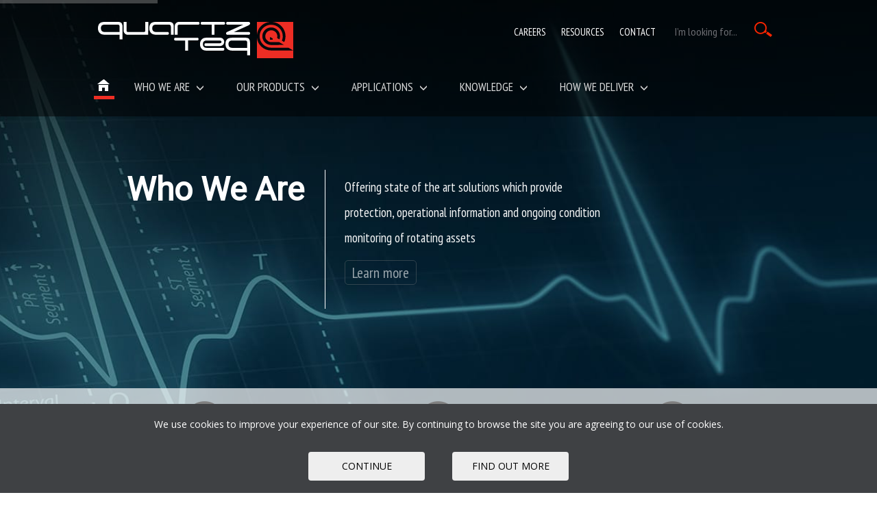

--- FILE ---
content_type: text/html; charset=UTF-8
request_url: http://quartzteq.com/index
body_size: 50106
content:
<!DOCTYPE html>
<html lang="en">
	<head>
		<title>Quartzteq | Condition Monitoring for Rotating Machine Assets</title>
		<meta name="Keywords" content="" />
		<meta name="Description" content="We are Experts in the Field of Rotating Electrical Machines, With Over 100 Years' Experience at the Core of our Development of Unique Engineering Solutions." />
		<meta name="robots" content="index, follow" />
		<meta charset="utf-8" />
		<meta name="viewport" content="width=device-width, initial-scale=1.0">
		<link rel="canonical" href="https://quartzteq.com/"/>
		<link rel="shortcut icon" href="/favicon.ico"/>
		<link rel="stylesheet" type="text/css" href="/js/jquery-ui-1.11.2/jquery-ui.min.css" />
		<link href="/js/fancybox/jquery.fancybox.css" rel="stylesheet" type="text/css" />
		<link rel="stylesheet" type="text/css" href="/rs-plugin/css/style.css" media="screen" />
		<link rel="stylesheet" type="text/css" href="/rs-plugin/css/settings.css" media="screen" />		
		<style>
			/*!
 * Bootstrap v3.3.4 (http://getbootstrap.com)
 * Copyright 2011-2015 Twitter, Inc.
 * Licensed under MIT (https://github.com/twbs/bootstrap/blob/master/LICENSE)
 */
/*! normalize.css v3.0.2 | MIT License | git.io/normalize */
html{font-family:sans-serif;-webkit-text-size-adjust:100%;-ms-text-size-adjust:100%}body{margin:0}article,aside,details,figcaption,figure,footer,header,hgroup,main,menu,nav,section,summary{display:block}audio,canvas,progress,video{display:inline-block;vertical-align:baseline}audio:not([controls]){display:none;height:0}[hidden],template{display:none}a{background-color:transparent}a:active,a:hover{outline:0}abbr[title]{border-bottom:1px dotted}b,strong{font-weight:700}dfn{font-style:italic}h1{margin:.67em 0;font-size:2em}mark{color:#000;background:#ff0}small{font-size:80%}sub,sup{position:relative;font-size:75%;line-height:0;vertical-align:baseline}sup{top:-.5em}sub{bottom:-.25em}img{border:0}svg:not(:root){overflow:hidden}figure{margin:1em 40px}hr{height:0;-webkit-box-sizing:content-box;-moz-box-sizing:content-box;box-sizing:content-box}pre{overflow:auto}code,kbd,pre,samp{font-family:monospace,monospace;font-size:1em}button,input,optgroup,select,textarea{margin:0;font:inherit;color:inherit}button{overflow:visible}button,select{text-transform:none}button,html input[type=button],input[type=reset],input[type=submit]{-webkit-appearance:button;cursor:pointer}button[disabled],html input[disabled]{cursor:default}button::-moz-focus-inner,input::-moz-focus-inner{padding:0;border:0}input{line-height:normal}input[type=checkbox],input[type=radio]{-webkit-box-sizing:border-box;-moz-box-sizing:border-box;box-sizing:border-box;padding:0}input[type=number]::-webkit-inner-spin-button,input[type=number]::-webkit-outer-spin-button{height:auto}input[type=search]{-webkit-box-sizing:content-box;-moz-box-sizing:content-box;box-sizing:content-box;-webkit-appearance:textfield}input[type=search]::-webkit-search-cancel-button,input[type=search]::-webkit-search-decoration{-webkit-appearance:none}fieldset{padding:.35em .625em .75em;margin:0 2px;border:1px solid silver}legend{border:0}textarea{overflow:auto}optgroup{font-weight:700}table{border-spacing:0;border-collapse:collapse}legend,td,th{padding:0}
/*! Source: https://github.com/h5bp/html5-boilerplate/blob/master/src/css/main.css */
@-webkit-keyframes progress-bar-stripes{0%{background-position:40px 0}to{background-position:0 0}}@-o-keyframes progress-bar-stripes{0%{background-position:40px 0}to{background-position:0 0}}@keyframes progress-bar-stripes{0%{background-position:40px 0}to{background-position:0 0}}@media print{*,:after,:before{color:#000!important;text-shadow:none!important;background:0 0!important;-webkit-box-shadow:none!important;box-shadow:none!important}a,a:visited{text-decoration:underline}a[href]:after{content:" ("attr(href)")"}abbr[title]:after{content:" ("attr(title)")"}a[href^="#"]:after,a[href^="javascript:"]:after{content:""}blockquote,pre{border:1px solid #999}thead{display:table-header-group}blockquote,img,pre,tr{page-break-inside:avoid}img{max-width:100%!important}h2,h3,p{orphans:3;widows:3}h2,h3{page-break-after:avoid}select{background:#fff!important}.navbar{display:none}.btn>.caret,.dropup>.btn>.caret{border-top-color:#000!important}.label{border:1px solid #000}.table{border-collapse:collapse!important}.table td,.table th{background-color:#fff!important}.table-bordered td,.table-bordered th{border:1px solid #ddd!important}}@font-face{font-family:"Glyphicons Halflings";src:url(/fonts/glyphicons-halflings-regular.eot);src:url(/fonts/glyphicons-halflings-regular.eot?#iefix)format("embedded-opentype"),url(/fonts/glyphicons-halflings-regular.woff2)format("woff2"),url(/fonts/glyphicons-halflings-regular.woff)format("woff"),url(/fonts/glyphicons-halflings-regular.ttf)format("truetype"),url(/fonts/glyphicons-halflings-regular.svg#glyphicons_halflingsregular)format("svg")}.glyphicon{position:relative;top:1px;display:inline-block;font-family:"Glyphicons Halflings";font-style:normal;font-weight:400;line-height:1;-webkit-font-smoothing:antialiased;-moz-osx-font-smoothing:grayscale}.glyphicon-asterisk:before{content:"*"}.glyphicon-plus:before{content:"+"}.glyphicon-eur:before,.glyphicon-euro:before{content:"€"}.glyphicon-minus:before{content:"−"}.glyphicon-cloud:before{content:"☁"}.glyphicon-envelope:before{content:"✉"}.glyphicon-pencil:before{content:"✏"}.glyphicon-glass:before{content:""}.glyphicon-music:before{content:""}.glyphicon-search:before{content:""}.glyphicon-heart:before{content:""}.glyphicon-star:before{content:""}.glyphicon-star-empty:before{content:""}.glyphicon-user:before{content:""}.glyphicon-film:before{content:""}.glyphicon-th-large:before{content:""}.glyphicon-th:before{content:""}.glyphicon-th-list:before{content:""}.glyphicon-ok:before{content:""}.glyphicon-remove:before{content:""}.glyphicon-zoom-in:before{content:""}.glyphicon-zoom-out:before{content:""}.glyphicon-off:before{content:""}.glyphicon-signal:before{content:""}.glyphicon-cog:before{content:""}.glyphicon-trash:before{content:""}.glyphicon-home:before{content:""}.glyphicon-file:before{content:""}.glyphicon-time:before{content:""}.glyphicon-road:before{content:""}.glyphicon-download-alt:before{content:""}.glyphicon-download:before{content:""}.glyphicon-upload:before{content:""}.glyphicon-inbox:before{content:""}.glyphicon-play-circle:before{content:""}.glyphicon-repeat:before{content:""}.glyphicon-refresh:before{content:""}.glyphicon-list-alt:before{content:""}.glyphicon-lock:before{content:""}.glyphicon-flag:before{content:""}.glyphicon-headphones:before{content:""}.glyphicon-volume-off:before{content:""}.glyphicon-volume-down:before{content:""}.glyphicon-volume-up:before{content:""}.glyphicon-qrcode:before{content:""}.glyphicon-barcode:before{content:""}.glyphicon-tag:before{content:""}.glyphicon-tags:before{content:""}.glyphicon-book:before{content:""}.glyphicon-bookmark:before{content:""}.glyphicon-print:before{content:""}.glyphicon-camera:before{content:""}.glyphicon-font:before{content:""}.glyphicon-bold:before{content:""}.glyphicon-italic:before{content:""}.glyphicon-text-height:before{content:""}.glyphicon-text-width:before{content:""}.glyphicon-align-left:before{content:""}.glyphicon-align-center:before{content:""}.glyphicon-align-right:before{content:""}.glyphicon-align-justify:before{content:""}.glyphicon-list:before{content:""}.glyphicon-indent-left:before{content:""}.glyphicon-indent-right:before{content:""}.glyphicon-facetime-video:before{content:""}.glyphicon-picture:before{content:""}.glyphicon-map-marker:before{content:""}.glyphicon-adjust:before{content:""}.glyphicon-tint:before{content:""}.glyphicon-edit:before{content:""}.glyphicon-share:before{content:""}.glyphicon-check:before{content:""}.glyphicon-move:before{content:""}.glyphicon-step-backward:before{content:""}.glyphicon-fast-backward:before{content:""}.glyphicon-backward:before{content:""}.glyphicon-play:before{content:""}.glyphicon-pause:before{content:""}.glyphicon-stop:before{content:""}.glyphicon-forward:before{content:""}.glyphicon-fast-forward:before{content:""}.glyphicon-step-forward:before{content:""}.glyphicon-eject:before{content:""}.glyphicon-chevron-left:before{content:""}.glyphicon-chevron-right:before{content:""}.glyphicon-plus-sign:before{content:""}.glyphicon-minus-sign:before{content:""}.glyphicon-remove-sign:before{content:""}.glyphicon-ok-sign:before{content:""}.glyphicon-question-sign:before{content:""}.glyphicon-info-sign:before{content:""}.glyphicon-screenshot:before{content:""}.glyphicon-remove-circle:before{content:""}.glyphicon-ok-circle:before{content:""}.glyphicon-ban-circle:before{content:""}.glyphicon-arrow-left:before{content:""}.glyphicon-arrow-right:before{content:""}.glyphicon-arrow-up:before{content:""}.glyphicon-arrow-down:before{content:""}.glyphicon-share-alt:before{content:""}.glyphicon-resize-full:before{content:""}.glyphicon-resize-small:before{content:""}.glyphicon-exclamation-sign:before{content:""}.glyphicon-gift:before{content:""}.glyphicon-leaf:before{content:""}.glyphicon-fire:before{content:""}.glyphicon-eye-open:before{content:""}.glyphicon-eye-close:before{content:""}.glyphicon-warning-sign:before{content:""}.glyphicon-plane:before{content:""}.glyphicon-calendar:before{content:""}.glyphicon-random:before{content:""}.glyphicon-comment:before{content:""}.glyphicon-magnet:before{content:""}.glyphicon-chevron-up:before{content:""}.glyphicon-chevron-down:before{content:""}.glyphicon-retweet:before{content:""}.glyphicon-shopping-cart:before{content:""}.glyphicon-folder-close:before{content:""}.glyphicon-folder-open:before{content:""}.glyphicon-resize-vertical:before{content:""}.glyphicon-resize-horizontal:before{content:""}.glyphicon-hdd:before{content:""}.glyphicon-bullhorn:before{content:""}.glyphicon-bell:before{content:""}.glyphicon-certificate:before{content:""}.glyphicon-thumbs-up:before{content:""}.glyphicon-thumbs-down:before{content:""}.glyphicon-hand-right:before{content:""}.glyphicon-hand-left:before{content:""}.glyphicon-hand-up:before{content:""}.glyphicon-hand-down:before{content:""}.glyphicon-circle-arrow-right:before{content:""}.glyphicon-circle-arrow-left:before{content:""}.glyphicon-circle-arrow-up:before{content:""}.glyphicon-circle-arrow-down:before{content:""}.glyphicon-globe:before{content:""}.glyphicon-wrench:before{content:""}.glyphicon-tasks:before{content:""}.glyphicon-filter:before{content:""}.glyphicon-briefcase:before{content:""}.glyphicon-fullscreen:before{content:""}.glyphicon-dashboard:before{content:""}.glyphicon-paperclip:before{content:""}.glyphicon-heart-empty:before{content:""}.glyphicon-link:before{content:""}.glyphicon-phone:before{content:""}.glyphicon-pushpin:before{content:""}.glyphicon-usd:before{content:""}.glyphicon-gbp:before{content:""}.glyphicon-sort:before{content:""}.glyphicon-sort-by-alphabet:before{content:""}.glyphicon-sort-by-alphabet-alt:before{content:""}.glyphicon-sort-by-order:before{content:""}.glyphicon-sort-by-order-alt:before{content:""}.glyphicon-sort-by-attributes:before{content:""}.glyphicon-sort-by-attributes-alt:before{content:""}.glyphicon-unchecked:before{content:""}.glyphicon-expand:before{content:""}.glyphicon-collapse-down:before{content:""}.glyphicon-collapse-up:before{content:""}.glyphicon-log-in:before{content:""}.glyphicon-flash:before{content:""}.glyphicon-log-out:before{content:""}.glyphicon-new-window:before{content:""}.glyphicon-record:before{content:""}.glyphicon-save:before{content:""}.glyphicon-open:before{content:""}.glyphicon-saved:before{content:""}.glyphicon-import:before{content:""}.glyphicon-export:before{content:""}.glyphicon-send:before{content:""}.glyphicon-floppy-disk:before{content:""}.glyphicon-floppy-saved:before{content:""}.glyphicon-floppy-remove:before{content:""}.glyphicon-floppy-save:before{content:""}.glyphicon-floppy-open:before{content:""}.glyphicon-credit-card:before{content:""}.glyphicon-transfer:before{content:""}.glyphicon-cutlery:before{content:""}.glyphicon-header:before{content:""}.glyphicon-compressed:before{content:""}.glyphicon-earphone:before{content:""}.glyphicon-phone-alt:before{content:""}.glyphicon-tower:before{content:""}.glyphicon-stats:before{content:""}.glyphicon-sd-video:before{content:""}.glyphicon-hd-video:before{content:""}.glyphicon-subtitles:before{content:""}.glyphicon-sound-stereo:before{content:""}.glyphicon-sound-dolby:before{content:""}.glyphicon-sound-5-1:before{content:""}.glyphicon-sound-6-1:before{content:""}.glyphicon-sound-7-1:before{content:""}.glyphicon-copyright-mark:before{content:""}.glyphicon-registration-mark:before{content:""}.glyphicon-cloud-download:before{content:""}.glyphicon-cloud-upload:before{content:""}.glyphicon-tree-conifer:before{content:""}.glyphicon-tree-deciduous:before{content:""}.glyphicon-cd:before{content:""}.glyphicon-save-file:before{content:""}.glyphicon-open-file:before{content:""}.glyphicon-level-up:before{content:""}.glyphicon-copy:before{content:""}.glyphicon-paste:before{content:""}.glyphicon-alert:before{content:""}.glyphicon-equalizer:before{content:""}.glyphicon-king:before{content:""}.glyphicon-queen:before{content:""}.glyphicon-pawn:before{content:""}.glyphicon-bishop:before{content:""}.glyphicon-knight:before{content:""}.glyphicon-baby-formula:before{content:""}.glyphicon-tent:before{content:"⛺"}.glyphicon-blackboard:before{content:""}.glyphicon-bed:before{content:""}.glyphicon-apple:before{content:""}.glyphicon-erase:before{content:""}.glyphicon-hourglass:before{content:"⌛"}.glyphicon-lamp:before{content:""}.glyphicon-duplicate:before{content:""}.glyphicon-piggy-bank:before{content:""}.glyphicon-scissors:before{content:""}.glyphicon-bitcoin:before,.glyphicon-btc:before,.glyphicon-xbt:before{content:""}.glyphicon-jpy:before,.glyphicon-yen:before{content:"¥"}.glyphicon-rub:before,.glyphicon-ruble:before{content:"₽"}.glyphicon-scale:before{content:""}.glyphicon-ice-lolly:before{content:""}.glyphicon-ice-lolly-tasted:before{content:""}.glyphicon-education:before{content:""}.glyphicon-option-horizontal:before{content:""}.glyphicon-option-vertical:before{content:""}.glyphicon-menu-hamburger:before{content:""}.glyphicon-modal-window:before{content:""}.glyphicon-oil:before{content:""}.glyphicon-grain:before{content:""}.glyphicon-sunglasses:before{content:""}.glyphicon-text-size:before{content:""}.glyphicon-text-color:before{content:""}.glyphicon-text-background:before{content:""}.glyphicon-object-align-top:before{content:""}.glyphicon-object-align-bottom:before{content:""}.glyphicon-object-align-horizontal:before{content:""}.glyphicon-object-align-left:before{content:""}.glyphicon-object-align-vertical:before{content:""}.glyphicon-object-align-right:before{content:""}.glyphicon-triangle-right:before{content:""}.glyphicon-triangle-left:before{content:""}.glyphicon-triangle-bottom:before{content:""}.glyphicon-triangle-top:before{content:""}.glyphicon-console:before{content:""}.glyphicon-superscript:before{content:""}.glyphicon-subscript:before{content:""}.glyphicon-menu-left:before{content:""}.glyphicon-menu-right:before{content:""}.glyphicon-menu-down:before{content:""}.glyphicon-menu-up:before{content:""}*,:after,:before,input[type=search]{-webkit-box-sizing:border-box;-moz-box-sizing:border-box;box-sizing:border-box}html{font-size:10px;-webkit-tap-highlight-color:transparent}body{font-family:"Helvetica Neue",Helvetica,Arial,sans-serif;font-size:14px;line-height:1.42857143;color:#333;background-color:#fff}button,input,select,textarea{font-family:inherit;font-size:inherit;line-height:inherit}a{color:#337ab7;text-decoration:none}a:focus,a:hover{color:#23527c;text-decoration:underline}a:focus,input[type=checkbox]:focus,input[type=file]:focus,input[type=radio]:focus{outline:thin dotted;outline:5px auto -webkit-focus-ring-color;outline-offset:-2px}.panel-default>.panel-heading h2.panel-title,figure{margin:0}img{vertical-align:middle}.carousel-inner>.item>a>img,.carousel-inner>.item>img,.img-responsive,.thumbnail a>img,.thumbnail>img{display:block;max-width:100%;height:auto}.img-rounded{border-radius:6px}.img-thumbnail{display:inline-block;max-width:100%;height:auto;padding:4px;line-height:1.42857143;background-color:#fff;border:1px solid #ddd;border-radius:4px;-webkit-transition:all .2s ease-in-out;-o-transition:all .2s ease-in-out;transition:all .2s ease-in-out}.img-circle{border-radius:50%}hr{margin-top:20px;margin-bottom:20px;border:0;border-top:1px solid #eee}.sr-only{position:absolute;width:1px;height:1px;padding:0;margin:-1px;overflow:hidden;clip:rect(0,0,0,0);border:0}.sr-only-focusable:active,.sr-only-focusable:focus{position:static;width:auto;height:auto;margin:0;overflow:visible;clip:auto}[role=button]{cursor:pointer}.h1,.h2,.h3,.h4,.h5,.h6,h1,h2,h3,h4,h5,h6{font-family:inherit;font-weight:500;line-height:1.1;color:inherit}.h1 .small,.h1 small,.h2 .small,.h2 small,.h3 .small,.h3 small,.h4 .small,.h4 small,.h5 .small,.h5 small,.h6 .small,.h6 small,h1 .small,h1 small,h2 .small,h2 small,h3 .small,h3 small,h4 .small,h4 small,h5 .small,h5 small,h6 .small,h6 small{font-weight:400;line-height:1;color:#777}.h1,.h2,.h3,h1,h2,h3{margin-top:20px;margin-bottom:10px}.h1 .small,.h1 small,.h2 .small,.h2 small,.h3 .small,.h3 small,h1 .small,h1 small,h2 .small,h2 small,h3 .small,h3 small{font-size:65%}.h4,.h5,.h6,dl,h4,h5,h6,ol,ul{margin-top:10px;margin-bottom:10px}.h4 .small,.h4 small,.h5 .small,.h5 small,.h6 .small,.h6 small,h4 .small,h4 small,h5 .small,h5 small,h6 .small,h6 small{font-size:75%}.h1,h1{font-size:36px}.h2,h2{font-size:30px}.h3,h3{font-size:24px}.h4,h4{font-size:18px}.h5,h5{font-size:14px}.h6,h6{font-size:12px}p{margin:0 0 10px}.lead{margin-bottom:20px;font-size:16px;font-weight:300;line-height:1.4}@media (min-width:768px){.lead{font-size:21px}}.small,small{font-size:85%}.mark,mark{padding:.2em;background-color:#fcf8e3}.text-left,th{text-align:left}.text-right{text-align:right}.text-center{text-align:center}.text-justify{text-align:justify}.text-nowrap{white-space:nowrap}.text-lowercase{text-transform:lowercase}.text-uppercase{text-transform:uppercase}.text-capitalize{text-transform:capitalize}.text-muted{color:#777}.text-primary{color:#337ab7}a.text-primary:hover{color:#286090}.text-success{color:#3c763d}a.text-success:hover{color:#2b542c}.text-info{color:#31708f}a.text-info:hover{color:#245269}.text-warning{color:#8a6d3b}a.text-warning:hover{color:#66512c}.text-danger{color:#a94442}a.text-danger:hover{color:#843534}.bg-primary{color:#fff;background-color:#337ab7}a.bg-primary:hover{background-color:#286090}.bg-success{background-color:#dff0d8}a.bg-success:hover{background-color:#c1e2b3}.bg-info{background-color:#d9edf7}a.bg-info:hover{background-color:#afd9ee}.bg-warning{background-color:#fcf8e3}a.bg-warning:hover{background-color:#f7ecb5}.bg-danger{background-color:#f2dede}a.bg-danger:hover{background-color:#e4b9b9}.page-header{padding-bottom:9px;margin:40px 0 20px;border-bottom:1px solid #eee}dl,ol,ul{margin-top:0}ol ol,ol ul,ul ol,ul ul{margin-bottom:0}.list-inline,.list-unstyled{padding-left:0;list-style:none}.list-inline{margin-left:-5px}.list-inline>li{display:inline-block;padding-right:5px;padding-left:5px}dl{margin-bottom:20px}dd,dt{line-height:1.42857143}dt{font-weight:700}dd{margin-left:0}@media (min-width:768px){.dl-horizontal dt{float:left;width:160px;overflow:hidden;clear:left;text-align:right;text-overflow:ellipsis;white-space:nowrap}.dl-horizontal dd{margin-left:180px}}abbr[data-original-title],abbr[title]{cursor:help;border-bottom:1px dotted #777}.initialism{font-size:90%;text-transform:uppercase}blockquote{padding:10px 20px;margin:0 0 20px;font-size:17.5px;border-left:5px solid #eee}blockquote ol:last-child,blockquote p:last-child,blockquote ul:last-child{margin-bottom:0}blockquote .small,blockquote footer,blockquote small{display:block;font-size:80%;line-height:1.42857143;color:#777}blockquote .small:before,blockquote footer:before,blockquote small:before{content:"— "}.blockquote-reverse,blockquote.pull-right{padding-right:15px;padding-left:0;text-align:right;border-right:5px solid #eee;border-left:0}.blockquote-reverse .small:before,.blockquote-reverse footer:before,.blockquote-reverse small:before,blockquote.pull-right .small:before,blockquote.pull-right footer:before,blockquote.pull-right small:before{content:""}.blockquote-reverse .small:after,.blockquote-reverse footer:after,.blockquote-reverse small:after,blockquote.pull-right .small:after,blockquote.pull-right footer:after,blockquote.pull-right small:after{content:" —"}address{margin-bottom:20px;font-style:normal;line-height:1.42857143}code,kbd,pre,samp{font-family:Menlo,Monaco,Consolas,"Courier New",monospace}code,kbd,pre{padding:2px 4px;font-size:90%;color:#c7254e;background-color:#f9f2f4;border-radius:4px}kbd{color:#fff;background-color:#333;border-radius:3px;-webkit-box-shadow:inset 0-1px 0 rgba(0,0,0,.25);box-shadow:inset 0-1px 0 rgba(0,0,0,.25)}kbd kbd{padding:0;font-size:100%;font-weight:700;-webkit-box-shadow:none;box-shadow:none}pre{display:block;padding:9.5px;margin:0 0 10px;font-size:13px;line-height:1.42857143;color:#333;word-break:break-all;word-wrap:break-word;background-color:#f5f5f5;border:1px solid #ccc}pre code{padding:0;font-size:inherit;color:inherit;white-space:pre-wrap;border-radius:0}.pre-scrollable{max-height:340px;overflow-y:scroll}.container,.container-fluid{padding-right:15px;padding-left:15px;margin-right:auto;margin-left:auto}.row{margin-right:-15px;margin-left:-15px}.col-lg-1,.col-lg-10,.col-lg-11,.col-lg-12,.col-lg-2,.col-lg-3,.col-lg-4,.col-lg-5,.col-lg-6,.col-lg-7,.col-lg-8,.col-lg-9,.col-md-1,.col-md-10,.col-md-11,.col-md-12,.col-md-2,.col-md-3,.col-md-4,.col-md-5,.col-md-6,.col-md-7,.col-md-8,.col-md-9,.col-sm-1,.col-sm-10,.col-sm-11,.col-sm-12,.col-sm-2,.col-sm-3,.col-sm-4,.col-sm-5,.col-sm-6,.col-sm-7,.col-sm-8,.col-sm-9,.col-xs-1,.col-xs-10,.col-xs-11,.col-xs-12,.col-xs-2,.col-xs-3,.col-xs-4,.col-xs-5,.col-xs-6,.col-xs-7,.col-xs-8,.col-xs-9{position:relative;min-height:1px;padding-right:15px;padding-left:15px}.col-xs-1,.col-xs-10,.col-xs-11,.col-xs-12,.col-xs-2,.col-xs-3,.col-xs-4,.col-xs-5,.col-xs-6,.col-xs-7,.col-xs-8,.col-xs-9{float:left}.col-xs-12{width:100%}.col-xs-11{width:91.66666667%}.col-xs-10{width:83.33333333%}.col-xs-9{width:75%}.col-xs-8{width:66.66666667%}.col-xs-7{width:58.33333333%}.col-xs-6{width:50%}.col-xs-5{width:41.66666667%}.col-xs-4{width:33.33333333%}.col-xs-3{width:25%}.col-xs-2{width:16.66666667%}.col-xs-1{width:8.33333333%}.col-xs-pull-12{right:100%}.col-xs-pull-11{right:91.66666667%}.col-xs-pull-10{right:83.33333333%}.col-xs-pull-9{right:75%}.col-xs-pull-8{right:66.66666667%}.col-xs-pull-7{right:58.33333333%}.col-xs-pull-6{right:50%}.col-xs-pull-5{right:41.66666667%}.col-xs-pull-4{right:33.33333333%}.col-xs-pull-3{right:25%}.col-xs-pull-2{right:16.66666667%}.col-xs-pull-1{right:8.33333333%}.col-xs-pull-0{right:auto}.col-xs-push-12{left:100%}.col-xs-push-11{left:91.66666667%}.col-xs-push-10{left:83.33333333%}.col-xs-push-9{left:75%}.col-xs-push-8{left:66.66666667%}.col-xs-push-7{left:58.33333333%}.col-xs-push-6{left:50%}.col-xs-push-5{left:41.66666667%}.col-xs-push-4{left:33.33333333%}.col-xs-push-3{left:25%}.col-xs-push-2{left:16.66666667%}.col-xs-push-1{left:8.33333333%}.col-xs-push-0{left:auto}.col-xs-offset-12{margin-left:100%}.col-xs-offset-11{margin-left:91.66666667%}.col-xs-offset-10{margin-left:83.33333333%}.col-xs-offset-9{margin-left:75%}.col-xs-offset-8{margin-left:66.66666667%}.col-xs-offset-7{margin-left:58.33333333%}.col-xs-offset-6{margin-left:50%}.col-xs-offset-5{margin-left:41.66666667%}.col-xs-offset-4{margin-left:33.33333333%}.col-xs-offset-3{margin-left:25%}.col-xs-offset-2{margin-left:16.66666667%}.col-xs-offset-1{margin-left:8.33333333%}.col-xs-offset-0{margin-left:0}@media (min-width:768px){.col-sm-1,.col-sm-10,.col-sm-11,.col-sm-12,.col-sm-2,.col-sm-3,.col-sm-4,.col-sm-5,.col-sm-6,.col-sm-7,.col-sm-8,.col-sm-9{float:left}.col-sm-12{width:100%}.col-sm-11{width:91.66666667%}.col-sm-10{width:83.33333333%}.col-sm-9{width:75%}.col-sm-8{width:66.66666667%}.col-sm-7{width:58.33333333%}.col-sm-6{width:50%}.col-sm-5{width:41.66666667%}.col-sm-4{width:33.33333333%}.col-sm-3{width:25%}.col-sm-2{width:16.66666667%}.col-sm-1{width:8.33333333%}.col-sm-pull-12{right:100%}.col-sm-pull-11{right:91.66666667%}.col-sm-pull-10{right:83.33333333%}.col-sm-pull-9{right:75%}.col-sm-pull-8{right:66.66666667%}.col-sm-pull-7{right:58.33333333%}.col-sm-pull-6{right:50%}.col-sm-pull-5{right:41.66666667%}.col-sm-pull-4{right:33.33333333%}.col-sm-pull-3{right:25%}.col-sm-pull-2{right:16.66666667%}.col-sm-pull-1{right:8.33333333%}.col-sm-pull-0{right:auto}.col-sm-push-12{left:100%}.col-sm-push-11{left:91.66666667%}.col-sm-push-10{left:83.33333333%}.col-sm-push-9{left:75%}.col-sm-push-8{left:66.66666667%}.col-sm-push-7{left:58.33333333%}.col-sm-push-6{left:50%}.col-sm-push-5{left:41.66666667%}.col-sm-push-4{left:33.33333333%}.col-sm-push-3{left:25%}.col-sm-push-2{left:16.66666667%}.col-sm-push-1{left:8.33333333%}.col-sm-push-0{left:auto}.col-sm-offset-12{margin-left:100%}.col-sm-offset-11{margin-left:91.66666667%}.col-sm-offset-10{margin-left:83.33333333%}.col-sm-offset-9{margin-left:75%}.col-sm-offset-8{margin-left:66.66666667%}.col-sm-offset-7{margin-left:58.33333333%}.col-sm-offset-6{margin-left:50%}.col-sm-offset-5{margin-left:41.66666667%}.col-sm-offset-4{margin-left:33.33333333%}.col-sm-offset-3{margin-left:25%}.col-sm-offset-2{margin-left:16.66666667%}.col-sm-offset-1{margin-left:8.33333333%}.col-sm-offset-0{margin-left:0}.col-md-1,.col-md-10,.col-md-11,.col-md-12,.col-md-2,.col-md-3,.col-md-4,.col-md-5,.col-md-6,.col-md-7,.col-md-8,.col-md-9{float:left}.col-md-12{width:100%}.col-md-11{width:91.66666667%}.col-md-10{width:83.33333333%}.col-md-9{width:75%}.col-md-8{width:66.66666667%}.col-md-7{width:58.33333333%}.col-md-6{width:50%}.col-md-5{width:41.66666667%}.col-md-4{width:33.33333333%}.col-md-3{width:25%}.col-md-2{width:16.66666667%}.col-md-1{width:8.33333333%}.col-md-pull-12{right:100%}.col-md-pull-11{right:91.66666667%}.col-md-pull-10{right:83.33333333%}.col-md-pull-9{right:75%}.col-md-pull-8{right:66.66666667%}.col-md-pull-7{right:58.33333333%}.col-md-pull-6{right:50%}.col-md-pull-5{right:41.66666667%}.col-md-pull-4{right:33.33333333%}.col-md-pull-3{right:25%}.col-md-pull-2{right:16.66666667%}.col-md-pull-1{right:8.33333333%}.col-md-pull-0{right:auto}.col-md-push-12{left:100%}.col-md-push-11{left:91.66666667%}.col-md-push-10{left:83.33333333%}.col-md-push-9{left:75%}.col-md-push-8{left:66.66666667%}.col-md-push-7{left:58.33333333%}.col-md-push-6{left:50%}.col-md-push-5{left:41.66666667%}.col-md-push-4{left:33.33333333%}.col-md-push-3{left:25%}.col-md-push-2{left:16.66666667%}.col-md-push-1{left:8.33333333%}.col-md-push-0{left:auto}.col-md-offset-12{margin-left:100%}.col-md-offset-11{margin-left:91.66666667%}.col-md-offset-10{margin-left:83.33333333%}.col-md-offset-9{margin-left:75%}.col-md-offset-8{margin-left:66.66666667%}.col-md-offset-7{margin-left:58.33333333%}.col-md-offset-6{margin-left:50%}.col-md-offset-5{margin-left:41.66666667%}.col-md-offset-4{margin-left:33.33333333%}.col-md-offset-3{margin-left:25%}.col-md-offset-2{margin-left:16.66666667%}.col-md-offset-1{margin-left:8.33333333%}.col-md-offset-0{margin-left:0}}@media (min-width:1200px){.col-lg-1,.col-lg-10,.col-lg-11,.col-lg-12,.col-lg-2,.col-lg-3,.col-lg-4,.col-lg-5,.col-lg-6,.col-lg-7,.col-lg-8,.col-lg-9{float:left}.col-lg-12{width:100%}.col-lg-11{width:91.66666667%}.col-lg-10{width:83.33333333%}.col-lg-9{width:75%}.col-lg-8{width:66.66666667%}.col-lg-7{width:58.33333333%}.col-lg-6{width:50%}.col-lg-5{width:41.66666667%}.col-lg-4{width:33.33333333%}.col-lg-3{width:25%}.col-lg-2{width:16.66666667%}.col-lg-1{width:8.33333333%}.col-lg-pull-12{right:100%}.col-lg-pull-11{right:91.66666667%}.col-lg-pull-10{right:83.33333333%}.col-lg-pull-9{right:75%}.col-lg-pull-8{right:66.66666667%}.col-lg-pull-7{right:58.33333333%}.col-lg-pull-6{right:50%}.col-lg-pull-5{right:41.66666667%}.col-lg-pull-4{right:33.33333333%}.col-lg-pull-3{right:25%}.col-lg-pull-2{right:16.66666667%}.col-lg-pull-1{right:8.33333333%}.col-lg-pull-0{right:auto}.col-lg-push-12{left:100%}.col-lg-push-11{left:91.66666667%}.col-lg-push-10{left:83.33333333%}.col-lg-push-9{left:75%}.col-lg-push-8{left:66.66666667%}.col-lg-push-7{left:58.33333333%}.col-lg-push-6{left:50%}.col-lg-push-5{left:41.66666667%}.col-lg-push-4{left:33.33333333%}.col-lg-push-3{left:25%}.col-lg-push-2{left:16.66666667%}.col-lg-push-1{left:8.33333333%}.col-lg-push-0{left:auto}.col-lg-offset-12{margin-left:100%}.col-lg-offset-11{margin-left:91.66666667%}.col-lg-offset-10{margin-left:83.33333333%}.col-lg-offset-9{margin-left:75%}.col-lg-offset-8{margin-left:66.66666667%}.col-lg-offset-7{margin-left:58.33333333%}.col-lg-offset-6{margin-left:50%}.col-lg-offset-5{margin-left:41.66666667%}.col-lg-offset-4{margin-left:33.33333333%}.col-lg-offset-3{margin-left:25%}.col-lg-offset-2{margin-left:16.66666667%}.col-lg-offset-1{margin-left:8.33333333%}.col-lg-offset-0{margin-left:0}}pre code,table{background-color:transparent}caption{padding-top:8px;padding-bottom:8px;color:#777;text-align:left}.table{width:100%;max-width:100%;margin-bottom:20px}.table>tbody>tr>td,.table>tbody>tr>th,.table>tfoot>tr>td,.table>tfoot>tr>th,.table>thead>tr>td,.table>thead>tr>th{padding:8px;line-height:1.42857143;vertical-align:top;border-top:1px solid #ddd}.table>thead>tr>th{vertical-align:bottom;border-bottom:2px solid #ddd}.panel>.table>tbody:first-child>tr:first-child td,.panel>.table>tbody:first-child>tr:first-child th,.table>caption+thead>tr:first-child>td,.table>caption+thead>tr:first-child>th,.table>colgroup+thead>tr:first-child>td,.table>colgroup+thead>tr:first-child>th,.table>thead:first-child>tr:first-child>td,.table>thead:first-child>tr:first-child>th{border-top:0}.table>tbody+tbody{border-top:2px solid #ddd}.table .table{background-color:#fff}.table-condensed>tbody>tr>td,.table-condensed>tbody>tr>th,.table-condensed>tfoot>tr>td,.table-condensed>tfoot>tr>th,.table-condensed>thead>tr>td,.table-condensed>thead>tr>th{padding:5px}.table-bordered,.table-bordered>tbody>tr>td,.table-bordered>tbody>tr>th,.table-bordered>tfoot>tr>td,.table-bordered>tfoot>tr>th,.table-bordered>thead>tr>td,.table-bordered>thead>tr>th{border:1px solid #ddd}.table-bordered>thead>tr>td,.table-bordered>thead>tr>th{border-bottom-width:2px}.table-striped>tbody>tr:nth-of-type(odd){background-color:#f9f9f9}.table-hover>tbody>tr:hover,.table>tbody>tr.active>td,.table>tbody>tr.active>th,.table>tbody>tr>td.active,.table>tbody>tr>th.active,.table>tfoot>tr.active>td,.table>tfoot>tr.active>th,.table>tfoot>tr>td.active,.table>tfoot>tr>th.active,.table>thead>tr.active>td,.table>thead>tr.active>th,.table>thead>tr>td.active,.table>thead>tr>th.active{background-color:#f5f5f5}table col[class*=col-]{position:static;display:table-column;float:none}table td[class*=col-],table th[class*=col-]{position:static;display:table-cell;float:none}.table-hover>tbody>tr.active:hover>td,.table-hover>tbody>tr.active:hover>th,.table-hover>tbody>tr:hover>.active,.table-hover>tbody>tr>td.active:hover,.table-hover>tbody>tr>th.active:hover{background-color:#e8e8e8}.table>tbody>tr.success>td,.table>tbody>tr.success>th,.table>tbody>tr>td.success,.table>tbody>tr>th.success,.table>tfoot>tr.success>td,.table>tfoot>tr.success>th,.table>tfoot>tr>td.success,.table>tfoot>tr>th.success,.table>thead>tr.success>td,.table>thead>tr.success>th,.table>thead>tr>td.success,.table>thead>tr>th.success{background-color:#dff0d8}.table-hover>tbody>tr.success:hover>td,.table-hover>tbody>tr.success:hover>th,.table-hover>tbody>tr:hover>.success,.table-hover>tbody>tr>td.success:hover,.table-hover>tbody>tr>th.success:hover{background-color:#d0e9c6}.table>tbody>tr.info>td,.table>tbody>tr.info>th,.table>tbody>tr>td.info,.table>tbody>tr>th.info,.table>tfoot>tr.info>td,.table>tfoot>tr.info>th,.table>tfoot>tr>td.info,.table>tfoot>tr>th.info,.table>thead>tr.info>td,.table>thead>tr.info>th,.table>thead>tr>td.info,.table>thead>tr>th.info{background-color:#d9edf7}.table-hover>tbody>tr.info:hover>td,.table-hover>tbody>tr.info:hover>th,.table-hover>tbody>tr:hover>.info,.table-hover>tbody>tr>td.info:hover,.table-hover>tbody>tr>th.info:hover{background-color:#c4e3f3}.table>tbody>tr.warning>td,.table>tbody>tr.warning>th,.table>tbody>tr>td.warning,.table>tbody>tr>th.warning,.table>tfoot>tr.warning>td,.table>tfoot>tr.warning>th,.table>tfoot>tr>td.warning,.table>tfoot>tr>th.warning,.table>thead>tr.warning>td,.table>thead>tr.warning>th,.table>thead>tr>td.warning,.table>thead>tr>th.warning{background-color:#fcf8e3}.table-hover>tbody>tr.warning:hover>td,.table-hover>tbody>tr.warning:hover>th,.table-hover>tbody>tr:hover>.warning,.table-hover>tbody>tr>td.warning:hover,.table-hover>tbody>tr>th.warning:hover{background-color:#faf2cc}.table>tbody>tr.danger>td,.table>tbody>tr.danger>th,.table>tbody>tr>td.danger,.table>tbody>tr>th.danger,.table>tfoot>tr.danger>td,.table>tfoot>tr.danger>th,.table>tfoot>tr>td.danger,.table>tfoot>tr>th.danger,.table>thead>tr.danger>td,.table>thead>tr.danger>th,.table>thead>tr>td.danger,.table>thead>tr>th.danger{background-color:#f2dede}.table-hover>tbody>tr.danger:hover>td,.table-hover>tbody>tr.danger:hover>th,.table-hover>tbody>tr:hover>.danger,.table-hover>tbody>tr>td.danger:hover,.table-hover>tbody>tr>th.danger:hover{background-color:#ebcccc}.table-responsive{min-height:.01%;overflow-x:auto}@media screen and (max-width:767px){.table-responsive{width:100%;margin-bottom:15px;overflow-y:hidden;-ms-overflow-style:-ms-autohiding-scrollbar;border:1px solid #ddd}.table-responsive>.table{margin-bottom:0}.table-responsive>.table>tbody>tr>td,.table-responsive>.table>tbody>tr>th,.table-responsive>.table>tfoot>tr>td,.table-responsive>.table>tfoot>tr>th,.table-responsive>.table>thead>tr>td,.table-responsive>.table>thead>tr>th{white-space:nowrap}.table-responsive>.table-bordered{border:0}.table-responsive>.table-bordered>tbody>tr>td:first-child,.table-responsive>.table-bordered>tbody>tr>th:first-child,.table-responsive>.table-bordered>tfoot>tr>td:first-child,.table-responsive>.table-bordered>tfoot>tr>th:first-child,.table-responsive>.table-bordered>thead>tr>td:first-child,.table-responsive>.table-bordered>thead>tr>th:first-child{border-left:0}.table-responsive>.table-bordered>tbody>tr>td:last-child,.table-responsive>.table-bordered>tbody>tr>th:last-child,.table-responsive>.table-bordered>tfoot>tr>td:last-child,.table-responsive>.table-bordered>tfoot>tr>th:last-child,.table-responsive>.table-bordered>thead>tr>td:last-child,.table-responsive>.table-bordered>thead>tr>th:last-child{border-right:0}.table-responsive>.table-bordered>tbody>tr:last-child>td,.table-responsive>.table-bordered>tbody>tr:last-child>th,.table-responsive>.table-bordered>tfoot>tr:last-child>td,.table-responsive>.table-bordered>tfoot>tr:last-child>th{border-bottom:0}}fieldset,legend{padding:0;border:0}fieldset{min-width:0;margin:0}legend{width:100%;margin-bottom:20px;font-size:21px;line-height:inherit;color:#333;border-bottom:1px solid #e5e5e5}label{display:inline-block;max-width:100%;margin-bottom:5px;font-weight:700}input[type=checkbox],input[type=radio]{margin:4px 0 0;margin-top:1px \9;line-height:normal}input[type=file],legend{display:block}input[type=range]{display:block;width:100%}select[multiple],select[multiple].input-sm,select[size],textarea.form-control,textarea.input-sm{height:auto}.form-control,output{display:block;font-size:14px;line-height:1.42857143;color:#555}output{padding-top:7px}.form-control{width:100%;height:34px;padding:6px 12px;background-color:#fff;background-image:none;border:1px solid #ccc;border-radius:4px;-webkit-box-shadow:inset 0 1px 1px rgba(0,0,0,.075);box-shadow:inset 0 1px 1px rgba(0,0,0,.075);-webkit-transition:border-color ease-in-out .15s,-webkit-box-shadow ease-in-out .15s;-o-transition:border-color ease-in-out .15s,box-shadow ease-in-out .15s;transition:border-color ease-in-out .15s,box-shadow ease-in-out .15s}.form-control:focus{border-color:#66afe9;outline:0;-webkit-box-shadow:inset 0 1px 1px rgba(0,0,0,.075),0 0 8px rgba(102,175,233,.6);box-shadow:inset 0 1px 1px rgba(0,0,0,.075),0 0 8px rgba(102,175,233,.6)}.form-control::-moz-placeholder{color:#999;opacity:1}.form-control:-ms-input-placeholder{color:#999}.form-control::-webkit-input-placeholder{color:#999}.form-control[disabled],.form-control[readonly],fieldset[disabled] .form-control{background-color:#eee;opacity:1}.form-control[disabled],fieldset[disabled] .form-control{cursor:not-allowed}input[type=search]{-webkit-appearance:none}@media screen and (-webkit-min-device-pixel-ratio:0){input[type=date],input[type=datetime-local],input[type=month],input[type=time]{line-height:34px}.input-group-sm input[type=date],.input-group-sm input[type=datetime-local],.input-group-sm input[type=month],.input-group-sm input[type=time],input[type=date].input-sm,input[type=datetime-local].input-sm,input[type=month].input-sm,input[type=time].input-sm{line-height:30px}.input-group-lg input[type=date],.input-group-lg input[type=datetime-local],.input-group-lg input[type=month],.input-group-lg input[type=time],input[type=date].input-lg,input[type=datetime-local].input-lg,input[type=month].input-lg,input[type=time].input-lg{line-height:46px}}.form-group{margin-bottom:15px}.checkbox,.radio{position:relative;display:block;margin-top:10px;margin-bottom:10px}.checkbox label,.checkbox-inline,.radio label,.radio-inline{padding-left:20px;margin-bottom:0;font-weight:400;cursor:pointer}.checkbox label,.radio label{min-height:20px}.checkbox input[type=checkbox],.checkbox-inline input[type=checkbox],.radio input[type=radio],.radio-inline input[type=radio]{position:absolute;margin-top:4px \9;margin-left:-20px}.checkbox+.checkbox,.radio+.radio{margin-top:-5px}.checkbox-inline,.radio-inline{position:relative;display:inline-block;vertical-align:middle}.checkbox-inline+.checkbox-inline,.radio-inline+.radio-inline{margin-top:0;margin-left:10px}.checkbox-inline.disabled,.checkbox.disabled label,.radio-inline.disabled,.radio.disabled label,fieldset[disabled] .checkbox label,fieldset[disabled] .checkbox-inline,fieldset[disabled] .radio label,fieldset[disabled] .radio-inline,fieldset[disabled] input[type=checkbox],fieldset[disabled] input[type=radio],input[type=checkbox].disabled,input[type=checkbox][disabled],input[type=radio].disabled,input[type=radio][disabled]{cursor:not-allowed}.form-control-static{min-height:34px;padding-top:7px;padding-bottom:7px;margin-bottom:0}.form-control-static.input-lg,.form-control-static.input-sm{padding-right:0;padding-left:0}.form-group-sm .form-control,.input-sm{height:30px;padding:5px 10px;font-size:12px;line-height:1.5;border-radius:3px}select.form-group-sm .form-control,select.input-sm{height:30px;line-height:30px}select[multiple].form-group-sm .form-control,select[multiple].input-lg,textarea.form-group-sm .form-control,textarea.input-lg{height:auto}.form-group-sm .form-control-static{height:30px;min-height:32px;padding:5px 10px;font-size:12px;line-height:1.5}.form-group-lg .form-control,.input-lg{height:46px;padding:10px 16px;font-size:18px;line-height:1.3333333;border-radius:6px}select.form-group-lg .form-control,select.input-lg{height:46px;line-height:46px}select[multiple].form-group-lg .form-control,textarea.form-group-lg .form-control{height:auto}.form-group-lg .form-control-static{height:46px;min-height:38px;padding:10px 16px;font-size:18px;line-height:1.3333333}.has-feedback{position:relative}.has-feedback .form-control{padding-right:42.5px}.form-control-feedback{position:absolute;top:0;right:0;z-index:2;display:block;width:34px;height:34px;line-height:34px;text-align:center;pointer-events:none}.input-lg+.form-control-feedback{width:46px;height:46px;line-height:46px}.input-sm+.form-control-feedback{width:30px;height:30px;line-height:30px}.has-success .checkbox,.has-success .checkbox-inline,.has-success .control-label,.has-success .help-block,.has-success .radio,.has-success .radio-inline,.has-success.checkbox label,.has-success.checkbox-inline label,.has-success.radio label,.has-success.radio-inline label{color:#3c763d}.has-success .form-control{border-color:#3c763d;-webkit-box-shadow:inset 0 1px 1px rgba(0,0,0,.075);box-shadow:inset 0 1px 1px rgba(0,0,0,.075)}.has-success .form-control:focus{border-color:#2b542c;-webkit-box-shadow:inset 0 1px 1px rgba(0,0,0,.075),0 0 6px #67b168;box-shadow:inset 0 1px 1px rgba(0,0,0,.075),0 0 6px #67b168}.has-success .input-group-addon{color:#3c763d;background-color:#dff0d8;border-color:#3c763d}.has-success .form-control-feedback{color:#3c763d}.has-warning .checkbox,.has-warning .checkbox-inline,.has-warning .control-label,.has-warning .help-block,.has-warning .radio,.has-warning .radio-inline,.has-warning.checkbox label,.has-warning.checkbox-inline label,.has-warning.radio label,.has-warning.radio-inline label{color:#8a6d3b}.has-warning .form-control{border-color:#8a6d3b;-webkit-box-shadow:inset 0 1px 1px rgba(0,0,0,.075);box-shadow:inset 0 1px 1px rgba(0,0,0,.075)}.has-warning .form-control:focus{border-color:#66512c;-webkit-box-shadow:inset 0 1px 1px rgba(0,0,0,.075),0 0 6px #c0a16b;box-shadow:inset 0 1px 1px rgba(0,0,0,.075),0 0 6px #c0a16b}.has-warning .input-group-addon{color:#8a6d3b;background-color:#fcf8e3;border-color:#8a6d3b}.has-warning .form-control-feedback{color:#8a6d3b}.has-error .checkbox,.has-error .checkbox-inline,.has-error .control-label,.has-error .help-block,.has-error .radio,.has-error .radio-inline,.has-error.checkbox label,.has-error.checkbox-inline label,.has-error.radio label,.has-error.radio-inline label{color:#a94442}.has-error .form-control{border-color:#a94442;-webkit-box-shadow:inset 0 1px 1px rgba(0,0,0,.075);box-shadow:inset 0 1px 1px rgba(0,0,0,.075)}.has-error .form-control:focus{border-color:#843534;-webkit-box-shadow:inset 0 1px 1px rgba(0,0,0,.075),0 0 6px #ce8483;box-shadow:inset 0 1px 1px rgba(0,0,0,.075),0 0 6px #ce8483}.has-error .input-group-addon{color:#a94442;background-color:#f2dede;border-color:#a94442}.has-error .form-control-feedback{color:#a94442}.has-feedback label~.form-control-feedback{top:25px}.has-feedback label.sr-only~.form-control-feedback{top:0}.help-block{display:block;margin-top:5px;margin-bottom:10px;color:#737373}@media (min-width:768px){.form-inline .form-group{display:inline-block;margin-bottom:0;vertical-align:middle}.form-inline .form-control{display:inline-block;width:auto;vertical-align:middle}.form-inline .form-control-static{display:inline-block}.form-inline .input-group{display:inline-table;vertical-align:middle}.form-inline .input-group .form-control,.form-inline .input-group .input-group-addon,.form-inline .input-group .input-group-btn{width:auto}.form-inline .input-group>.form-control{width:100%}.form-inline .control-label{margin-bottom:0;vertical-align:middle}.form-inline .checkbox,.form-inline .radio{display:inline-block;margin-top:0;margin-bottom:0;vertical-align:middle}.form-inline .checkbox label,.form-inline .radio label{padding-left:0}.form-inline .checkbox input[type=checkbox],.form-inline .radio input[type=radio]{position:relative;margin-left:0}.form-inline .has-feedback .form-control-feedback{top:0}}.form-horizontal .checkbox,.form-horizontal .checkbox-inline,.form-horizontal .radio,.form-horizontal .radio-inline{padding-top:7px;margin-top:0;margin-bottom:0}.form-horizontal .checkbox,.form-horizontal .radio{min-height:27px}.form-horizontal .form-group{margin-right:-15px;margin-left:-15px}@media (min-width:768px){.form-horizontal .control-label{padding-top:7px;margin-bottom:0;text-align:right}}.form-horizontal .has-feedback .form-control-feedback{right:15px}@media (min-width:768px){.form-horizontal .form-group-lg .control-label{padding-top:14.33px}.form-horizontal .form-group-sm .control-label{padding-top:6px}}.btn{display:inline-block;padding:0 12px;margin-bottom:0;font-size:14px;font-weight:400;line-height:1.42857143;text-align:center;white-space:nowrap;vertical-align:middle;-ms-touch-action:manipulation;touch-action:manipulation;cursor:pointer;-webkit-user-select:none;-moz-user-select:none;-ms-user-select:none;user-select:none;background-image:none;border:1px solid transparent;border-radius:4px}.btn.active.focus,.btn.active:focus,.btn.focus,.btn:active.focus,.btn:active:focus,.btn:focus{outline:thin dotted;outline:5px auto -webkit-focus-ring-color;outline-offset:-2px}.btn.focus,.btn:focus,.btn:hover{color:#333;text-decoration:none}.btn.active,.btn:active{background-image:none;outline:0;-webkit-box-shadow:inset 0 3px 5px rgba(0,0,0,.125);box-shadow:inset 0 3px 5px rgba(0,0,0,.125)}.btn.disabled,.btn[disabled],fieldset[disabled] .btn{pointer-events:none;cursor:not-allowed;filter:alpha(opacity=65);-webkit-box-shadow:none;box-shadow:none;opacity:.65}.btn-default{color:#333;background-color:none;border-color:#ccc;text-transform:uppercase;transition:all .3s ease-in-out}.btn-default.active,.btn-default.focus,.btn-default:active,.btn-default:focus,.btn-default:hover,.open>.dropdown-toggle.btn-default{color:#333;background-color:#e6e6e6;border-color:#e6e6e6;transition:all .3s ease-in-out}.btn-default.active,.btn-default:active,.open>.dropdown-toggle.btn-default{background-image:none}.btn-default.disabled,.btn-default.disabled.active,.btn-default.disabled.focus,.btn-default.disabled:active,.btn-default.disabled:focus,.btn-default.disabled:hover,.btn-default[disabled],.btn-default[disabled].active,.btn-default[disabled].focus,.btn-default[disabled]:active,.btn-default[disabled]:focus,.btn-default[disabled]:hover,fieldset[disabled] .btn-default,fieldset[disabled] .btn-default.active,fieldset[disabled] .btn-default.focus,fieldset[disabled] .btn-default:active,fieldset[disabled] .btn-default:focus,fieldset[disabled] .btn-default:hover{background-color:#fff;border-color:#fff;transition:all .3s ease-in-out}.btn-default .badge{color:#fff;background-color:#333}.btn-primary{color:#fff;background-color:#337ab7;border-color:#2e6da4}.btn-primary.active,.btn-primary.focus,.btn-primary:active,.btn-primary:focus,.btn-primary:hover,.open>.dropdown-toggle.btn-primary{color:#fff;background-color:#286090;border-color:#204d74}.btn-primary.active,.btn-primary:active,.open>.dropdown-toggle.btn-primary{background-image:none}.btn-primary.disabled,.btn-primary.disabled.active,.btn-primary.disabled.focus,.btn-primary.disabled:active,.btn-primary.disabled:focus,.btn-primary.disabled:hover,.btn-primary[disabled],.btn-primary[disabled].active,.btn-primary[disabled].focus,.btn-primary[disabled]:active,.btn-primary[disabled]:focus,.btn-primary[disabled]:hover,fieldset[disabled] .btn-primary,fieldset[disabled] .btn-primary.active,fieldset[disabled] .btn-primary.focus,fieldset[disabled] .btn-primary:active,fieldset[disabled] .btn-primary:focus,fieldset[disabled] .btn-primary:hover{background-color:#337ab7;border-color:#2e6da4}.btn-primary .badge{color:#337ab7;background-color:#fff}.btn-success{color:#fff;background-color:#5cb85c;border-color:#4cae4c}.btn-success.active,.btn-success.focus,.btn-success:active,.btn-success:focus,.btn-success:hover,.open>.dropdown-toggle.btn-success{color:#fff;background-color:#449d44;border-color:#398439}.btn-success.active,.btn-success:active,.open>.dropdown-toggle.btn-success{background-image:none}.btn-success.disabled,.btn-success.disabled.active,.btn-success.disabled.focus,.btn-success.disabled:active,.btn-success.disabled:focus,.btn-success.disabled:hover,.btn-success[disabled],.btn-success[disabled].active,.btn-success[disabled].focus,.btn-success[disabled]:active,.btn-success[disabled]:focus,.btn-success[disabled]:hover,fieldset[disabled] .btn-success,fieldset[disabled] .btn-success.active,fieldset[disabled] .btn-success.focus,fieldset[disabled] .btn-success:active,fieldset[disabled] .btn-success:focus,fieldset[disabled] .btn-success:hover{background-color:#5cb85c;border-color:#4cae4c}.btn-success .badge{color:#5cb85c;background-color:#fff}.btn-info{color:#fff;background-color:#5bc0de;border-color:#46b8da}.btn-info.active,.btn-info.focus,.btn-info:active,.btn-info:focus,.btn-info:hover,.open>.dropdown-toggle.btn-info{color:#fff;background-color:#31b0d5;border-color:#269abc}.btn-info.active,.btn-info:active,.open>.dropdown-toggle.btn-info{background-image:none}.btn-info.disabled,.btn-info.disabled.active,.btn-info.disabled.focus,.btn-info.disabled:active,.btn-info.disabled:focus,.btn-info.disabled:hover,.btn-info[disabled],.btn-info[disabled].active,.btn-info[disabled].focus,.btn-info[disabled]:active,.btn-info[disabled]:focus,.btn-info[disabled]:hover,fieldset[disabled] .btn-info,fieldset[disabled] .btn-info.active,fieldset[disabled] .btn-info.focus,fieldset[disabled] .btn-info:active,fieldset[disabled] .btn-info:focus,fieldset[disabled] .btn-info:hover{background-color:#5bc0de;border-color:#46b8da}.btn-info .badge{color:#5bc0de;background-color:#fff}.btn-warning{color:#fff;background-color:#f0ad4e;border-color:#eea236}.btn-warning.active,.btn-warning.focus,.btn-warning:active,.btn-warning:focus,.btn-warning:hover,.open>.dropdown-toggle.btn-warning{color:#fff;background-color:#ec971f;border-color:#d58512}.btn-warning.active,.btn-warning:active,.open>.dropdown-toggle.btn-warning{background-image:none}.btn-warning.disabled,.btn-warning.disabled.active,.btn-warning.disabled.focus,.btn-warning.disabled:active,.btn-warning.disabled:focus,.btn-warning.disabled:hover,.btn-warning[disabled],.btn-warning[disabled].active,.btn-warning[disabled].focus,.btn-warning[disabled]:active,.btn-warning[disabled]:focus,.btn-warning[disabled]:hover,fieldset[disabled] .btn-warning,fieldset[disabled] .btn-warning.active,fieldset[disabled] .btn-warning.focus,fieldset[disabled] .btn-warning:active,fieldset[disabled] .btn-warning:focus,fieldset[disabled] .btn-warning:hover{background-color:#f0ad4e;border-color:#eea236}.btn-warning .badge{color:#f0ad4e;background-color:#fff}.btn-danger{color:#fff;background-color:#d9534f;border-color:#d43f3a}.btn-danger.active,.btn-danger.focus,.btn-danger:active,.btn-danger:focus,.btn-danger:hover,.open>.dropdown-toggle.btn-danger{color:#fff;background-color:#c9302c;border-color:#ac2925}.btn-danger.active,.btn-danger:active,.open>.dropdown-toggle.btn-danger{background-image:none}.btn-danger.disabled,.btn-danger.disabled.active,.btn-danger.disabled.focus,.btn-danger.disabled:active,.btn-danger.disabled:focus,.btn-danger.disabled:hover,.btn-danger[disabled],.btn-danger[disabled].active,.btn-danger[disabled].focus,.btn-danger[disabled]:active,.btn-danger[disabled]:focus,.btn-danger[disabled]:hover,fieldset[disabled] .btn-danger,fieldset[disabled] .btn-danger.active,fieldset[disabled] .btn-danger.focus,fieldset[disabled] .btn-danger:active,fieldset[disabled] .btn-danger:focus,fieldset[disabled] .btn-danger:hover{background-color:#d9534f;border-color:#d43f3a}.btn-danger .badge{color:#d9534f;background-color:#fff}.btn-link{font-weight:400;color:#337ab7;border-radius:0}.btn-link,.btn-link.active,.btn-link:active,.btn-link[disabled],fieldset[disabled] .btn-link{background-color:transparent;-webkit-box-shadow:none;box-shadow:none}.btn-link,.btn-link:active,.btn-link:focus,.btn-link:hover{border-color:transparent}.btn-link:focus,.btn-link:hover{color:#23527c;text-decoration:underline;background-color:transparent}.btn-link[disabled]:focus,.btn-link[disabled]:hover,fieldset[disabled] .btn-link:focus,fieldset[disabled] .btn-link:hover{color:#777;text-decoration:none}.btn-group-lg>.btn,.btn-lg{padding:10px 16px;font-size:18px;line-height:1.3333333;border-radius:6px}.btn-group-sm>.btn,.btn-group-xs>.btn,.btn-sm,.btn-xs{padding:5px 10px;font-size:12px;line-height:1.5;border-radius:3px}.btn-group-xs>.btn,.btn-xs{padding:1px 5px}.btn-block{display:block;width:100%}.alert>p+p,.btn-block+.btn-block{margin-top:5px}input[type=button].btn-block,input[type=reset].btn-block,input[type=submit].btn-block{width:100%}.fade{opacity:0;-webkit-transition:opacity .15s linear;-o-transition:opacity .15s linear;transition:opacity .15s linear}.fade.in{opacity:1}.collapse{display:none}.collapse.in{display:block}tr.collapse.in{display:table-row}tbody.collapse.in{display:table-row-group}.collapsing{position:relative;height:0;overflow:hidden;-webkit-transition-timing-function:ease;-o-transition-timing-function:ease;transition-timing-function:ease;-webkit-transition-duration:.35s;-o-transition-duration:.35s;transition-duration:.35s;-webkit-transition-property:height,visibility;-o-transition-property:height,visibility;transition-property:height,visibility}.caret{display:inline-block;width:0;height:0;margin-left:2px;vertical-align:middle;border-top:4px dashed;border-right:4px solid transparent;border-left:4px solid transparent}.dropdown,.dropup{position:relative}.dropdown-toggle:focus{outline:0}.dropdown-menu{position:absolute;top:100%;left:0;z-index:1000;display:none;float:left;min-width:160px;padding:5px 0;margin:2px 0 0;font-size:14px;text-align:left;list-style:none;background-color:#fff;-webkit-background-clip:padding-box;background-clip:padding-box;border:1px solid #ccc;border:1px solid rgba(0,0,0,.15);border-radius:4px;-webkit-box-shadow:0 6px 12px rgba(0,0,0,.175);box-shadow:0 6px 12px rgba(0,0,0,.175)}.dropdown-menu-right,.dropdown-menu.pull-right{right:0;left:auto}.dropdown-menu .divider{height:1px;margin:9px 0;overflow:hidden;background-color:#e5e5e5}.dropdown-menu>li>a{display:block;padding:3px 20px;clear:both;font-weight:400;line-height:1.42857143;color:#333;white-space:nowrap}.dropdown-menu>li>a:focus,.dropdown-menu>li>a:hover{color:#262626;text-decoration:none;background-color:#f5f5f5}.dropdown-menu>.active>a,.dropdown-menu>.active>a:focus,.dropdown-menu>.active>a:hover{color:#fff;text-decoration:none;background-color:#337ab7;outline:0}.dropdown-menu>.disabled>a,.dropdown-menu>.disabled>a:focus,.dropdown-menu>.disabled>a:hover{color:#777}.dropdown-menu>.disabled>a:focus,.dropdown-menu>.disabled>a:hover{text-decoration:none;cursor:not-allowed;background-color:transparent;background-image:none;filter:progid:DXImageTransform.Microsoft.gradient(enabled=false)}.open>.dropdown-menu{display:block}.open>a{outline:0}.dropdown-menu-left{right:auto;left:0}.dropdown-header{display:block;padding:3px 20px;font-size:12px;line-height:1.42857143;color:#777;white-space:nowrap}.dropdown-backdrop{position:fixed;top:0;right:0;bottom:0;left:0;z-index:990}.pull-right>.dropdown-menu{right:0;left:auto}.dropup .caret,.navbar-fixed-bottom .dropdown .caret{content:"";border-top:0;border-bottom:4px solid}.dropup .dropdown-menu,.navbar-fixed-bottom .dropdown .dropdown-menu{top:auto;bottom:100%;margin-bottom:2px}@media (min-width:768px){.navbar-right .dropdown-menu{right:0;left:auto}.navbar-right .dropdown-menu-left{right:auto;left:0}}.btn-group,.btn-group-vertical{position:relative;display:inline-block;vertical-align:middle}.btn-group-vertical>.btn,.btn-group>.btn{position:relative}.btn-group>.btn{float:left}.btn-group-vertical>.btn.active,.btn-group-vertical>.btn:active,.btn-group-vertical>.btn:focus,.btn-group-vertical>.btn:hover,.btn-group>.btn.active,.btn-group>.btn:active,.btn-group>.btn:focus,.btn-group>.btn:hover{z-index:2}.btn-group .btn+.btn,.btn-group .btn+.btn-group,.btn-group .btn-group+.btn,.btn-group .btn-group+.btn-group{margin-left:-1px}.btn-toolbar{margin-left:-5px}.btn-toolbar .btn-group,.btn-toolbar .input-group{float:left}.btn-toolbar>.btn,.btn-toolbar>.btn-group,.btn-toolbar>.input-group{margin-left:5px}.btn-group>.btn:not(:first-child):not(:last-child):not(.dropdown-toggle){border-radius:0}.btn-group>.btn:first-child{margin-left:0}.btn-group>.btn:first-child:not(:last-child):not(.dropdown-toggle){border-top-right-radius:0;border-bottom-right-radius:0}.btn-group>.btn:last-child:not(:first-child),.btn-group>.dropdown-toggle:not(:first-child){border-top-left-radius:0;border-bottom-left-radius:0}.btn-group>.btn-group{float:left}.btn-group>.btn-group:not(:first-child):not(:last-child)>.btn{border-radius:0}.btn-group>.btn-group:first-child:not(:last-child)>.btn:last-child,.btn-group>.btn-group:first-child:not(:last-child)>.dropdown-toggle{border-top-right-radius:0;border-bottom-right-radius:0}.btn-group>.btn-group:last-child:not(:first-child)>.btn:first-child{border-top-left-radius:0;border-bottom-left-radius:0}.btn-group .dropdown-toggle:active,.btn-group.open .dropdown-toggle{outline:0}.btn-group>.btn+.dropdown-toggle{padding-right:8px;padding-left:8px}.btn-group>.btn-lg+.dropdown-toggle{padding-right:12px;padding-left:12px}.btn-group.open .dropdown-toggle{-webkit-box-shadow:inset 0 3px 5px rgba(0,0,0,.125);box-shadow:inset 0 3px 5px rgba(0,0,0,.125)}.btn-group.open .dropdown-toggle.btn-link{-webkit-box-shadow:none;box-shadow:none}.btn .caret{margin-left:0}.btn-lg .caret{border-width:5px 5px 0}.dropup .btn-lg .caret{border-width:0 5px 5px}.btn-group-vertical>.btn,.btn-group-vertical>.btn-group,.btn-group-vertical>.btn-group>.btn{display:block;width:100%;max-width:100%;float:none}.nav-tabs.nav-justified>li{float:none}.btn-group-vertical>.btn+.btn,.btn-group-vertical>.btn+.btn-group,.btn-group-vertical>.btn-group+.btn,.btn-group-vertical>.btn-group+.btn-group{margin-top:-1px;margin-left:0}.btn-group-vertical>.btn-group:not(:first-child):not(:last-child)>.btn,.btn-group-vertical>.btn:not(:first-child):not(:last-child){border-radius:0}.btn-group-vertical>.btn:first-child:not(:last-child){border-top-right-radius:4px;border-bottom-right-radius:0;border-bottom-left-radius:0}.btn-group-vertical>.btn:last-child:not(:first-child){border-top-left-radius:0;border-top-right-radius:0;border-bottom-left-radius:4px}.btn-group-vertical>.btn-group:first-child:not(:last-child)>.btn:last-child,.btn-group-vertical>.btn-group:first-child:not(:last-child)>.dropdown-toggle{border-bottom-right-radius:0;border-bottom-left-radius:0}.btn-group-vertical>.btn-group:last-child:not(:first-child)>.btn:first-child{border-top-left-radius:0;border-top-right-radius:0}.btn-group-justified,.input-group{display:table;border-collapse:separate}.btn-group-justified{width:100%;table-layout:fixed}.btn-group-justified>.btn,.btn-group-justified>.btn-group{display:table-cell;float:none;width:1%}.btn-group-justified>.btn-group .btn{width:100%}.btn-group-justified>.btn-group .dropdown-menu{left:auto}[data-toggle=buttons]>.btn input[type=checkbox],[data-toggle=buttons]>.btn input[type=radio],[data-toggle=buttons]>.btn-group>.btn input[type=checkbox],[data-toggle=buttons]>.btn-group>.btn input[type=radio]{position:absolute;clip:rect(0,0,0,0);pointer-events:none}.input-group{position:relative}.input-group[class*=col-]{float:none;padding-right:0;padding-left:0}.input-group .form-control{position:relative;z-index:2;float:left;width:100%;margin-bottom:0}.input-group-lg>.form-control,.input-group-lg>.input-group-addon,.input-group-lg>.input-group-btn>.btn{height:46px;padding:10px 16px;font-size:18px;line-height:1.3333333;border-radius:6px}select.input-group-lg>.form-control,select.input-group-lg>.input-group-addon,select.input-group-lg>.input-group-btn>.btn{height:46px;line-height:46px}select[multiple].input-group-lg>.form-control,select[multiple].input-group-lg>.input-group-addon,select[multiple].input-group-lg>.input-group-btn>.btn,textarea.input-group-lg>.form-control,textarea.input-group-lg>.input-group-addon,textarea.input-group-lg>.input-group-btn>.btn{height:auto}.input-group-sm>.form-control,.input-group-sm>.input-group-addon,.input-group-sm>.input-group-btn>.btn{height:30px;padding:5px 10px;font-size:12px;line-height:1.5;border-radius:3px}select.input-group-sm>.form-control,select.input-group-sm>.input-group-addon,select.input-group-sm>.input-group-btn>.btn{height:30px;line-height:30px}select[multiple].input-group-sm>.form-control,select[multiple].input-group-sm>.input-group-addon,select[multiple].input-group-sm>.input-group-btn>.btn,textarea.input-group-sm>.form-control,textarea.input-group-sm>.input-group-addon,textarea.input-group-sm>.input-group-btn>.btn{height:auto}.input-group .form-control,.input-group-addon,.input-group-btn{display:table-cell}.input-group .form-control:not(:first-child):not(:last-child),.input-group-addon:not(:first-child):not(:last-child),.input-group-btn:not(:first-child):not(:last-child){border-radius:0}.input-group-addon{white-space:nowrap}.input-group-addon,.input-group-btn{width:1%;vertical-align:middle}.input-group-addon{padding:6px 12px;font-size:14px;font-weight:400;line-height:1;color:#555;text-align:center;background-color:#eee;border:1px solid #ccc;border-radius:4px}.input-group-addon.input-sm{padding:5px 10px;font-size:12px;border-radius:3px}.input-group-addon.input-lg{padding:10px 16px;font-size:18px;border-radius:6px}.input-group-addon input[type=checkbox],.input-group-addon input[type=radio]{margin-top:0}.input-group .form-control:first-child,.input-group-addon:first-child,.input-group-btn:first-child>.btn,.input-group-btn:first-child>.btn-group>.btn,.input-group-btn:first-child>.dropdown-toggle,.input-group-btn:last-child>.btn-group:not(:last-child)>.btn,.input-group-btn:last-child>.btn:not(:last-child):not(.dropdown-toggle){border-top-right-radius:0;border-bottom-right-radius:0}.input-group-addon:first-child{border-right:0}.input-group .form-control:last-child,.input-group-addon:last-child,.input-group-btn:first-child>.btn-group:not(:first-child)>.btn,.input-group-btn:first-child>.btn:not(:first-child),.input-group-btn:last-child>.btn,.input-group-btn:last-child>.btn-group>.btn,.input-group-btn:last-child>.dropdown-toggle{border-top-left-radius:0;border-bottom-left-radius:0}.input-group-addon:last-child{border-left:0}.input-group-btn{font-size:0;white-space:nowrap}.input-group-btn,.input-group-btn>.btn{position:relative}.input-group-btn>.btn+.btn{margin-left:-1px}.input-group-btn>.btn:active,.input-group-btn>.btn:focus,.input-group-btn>.btn:hover{z-index:2}.input-group-btn:first-child>.btn,.input-group-btn:first-child>.btn-group{margin-right:-1px}.input-group-btn:last-child>.btn,.input-group-btn:last-child>.btn-group{margin-left:-1px}.nav{padding-left:0;margin-bottom:0;list-style:none}.nav>li,.nav>li>a{position:relative;display:block}.nav>li>a{padding:10px 15px;color:gray}.nav>li>a:focus,.nav>li>a:hover{text-decoration:none}.nav>li.disabled>a{color:#777}.nav>li.disabled>a:focus,.nav>li.disabled>a:hover{color:#777;text-decoration:none;cursor:not-allowed;background-color:transparent}.nav .open>a,.nav .open>a:focus,.nav .open>a:hover{background-color:#eee;border-color:#337ab7}.nav .nav-divider{height:1px;margin:9px 0;overflow:hidden;background-color:#e5e5e5}.nav>li>a>img{max-width:none}.nav-tabs{margin:0!important;padding:0!important}.nav-tabs>li{float:left;list-style-type:none;margin-bottom:0;background:#f2f2f2!important;height:60px}.nav-tabs>li>a{font-size:16pt;text-transform:uppercase;line-height:60px;padding:0;margin:0;text-align:center;font-family:"PT Sans Narrow",sans-serif;color:#575757!important}.nav-tabs>li>a:hover{border-color:transparent}.nav-tabs>li.active>a,.nav-tabs>li.active>a:focus,.nav-tabs>li.active>a:hover{cursor:default;background-color:#fff;border:0;color:red!important}.nav-tabs.nav-justified{width:100%;border-bottom:0}.nav-tabs.nav-justified>li>a{margin-bottom:5px;text-align:center}.nav-justified>.dropdown .dropdown-menu,.nav-tabs.nav-justified>.dropdown .dropdown-menu{top:auto;left:auto}.tab-content{margin:60px 0;background:#fff;padding:30px}@media (min-width:768px){.nav-tabs.nav-justified>li{display:table-cell;width:1%}.nav-tabs.nav-justified>li>a{margin-bottom:0}}.nav-tabs.nav-justified>li>a{margin-right:0;border-radius:4px}.nav-tabs.nav-justified>.active>a,.nav-tabs.nav-justified>.active>a:focus,.nav-tabs.nav-justified>.active>a:hover{border:1px solid #ddd}@media (min-width:768px){.nav-tabs.nav-justified>li>a{border-bottom:1px solid #ddd;border-radius:4px 4px 0 0}.nav-tabs.nav-justified>.active>a,.nav-tabs.nav-justified>.active>a:focus,.nav-tabs.nav-justified>.active>a:hover{border-bottom-color:#fff}}.nav-pills>li{float:left}.nav-pills>li>a{border-radius:4px}.nav-pills>li+li{margin-left:2px}.nav-pills>li.active>a,.nav-pills>li.active>a:focus,.nav-pills>li.active>a:hover{color:#fff;background-color:#337ab7}.nav-justified>li,.nav-stacked>li{float:none}.nav-stacked>li+li{margin-top:2px;margin-left:0}.nav-justified{width:100%}.nav-justified>li>a{margin-bottom:5px;text-align:center}@media (min-width:768px){.nav-justified>li{display:table-cell;width:1%}.nav-justified>li>a{margin-bottom:0}}.nav-tabs-justified{border-bottom:0}.nav-tabs-justified>li>a{margin-right:0;border-radius:4px}.nav-tabs-justified>.active>a,.nav-tabs-justified>.active>a:focus,.nav-tabs-justified>.active>a:hover{border:1px solid #ddd}@media (min-width:768px){.nav-tabs-justified>li>a{border-bottom:1px solid #ddd;border-radius:4px 4px 0 0}.nav-tabs-justified>.active>a,.nav-tabs-justified>.active>a:focus,.nav-tabs-justified>.active>a:hover{border-bottom-color:#fff}}.tab-content>.tab-pane{display:none}.navbar-brand>img,.tab-content>.active{display:block}.nav-tabs .dropdown-menu{margin-top:-1px;border-top-left-radius:0;border-top-right-radius:0}.navbar{position:relative;min-height:50px;margin-bottom:20px;border:1px solid transparent}@media (min-width:768px){.navbar{border-radius:4px}.navbar-header{float:left}}.navbar-collapse{padding-right:15px;padding-left:15px;overflow-x:visible;-webkit-overflow-scrolling:touch;border-top:1px solid transparent;-webkit-box-shadow:inset 0 1px 0 rgba(255,255,255,.1);box-shadow:inset 0 1px 0 rgba(255,255,255,.1)}.navbar-collapse.in{overflow-y:auto}@media (min-width:768px){.navbar-collapse{width:auto;border-top:0;-webkit-box-shadow:none;box-shadow:none}.navbar-collapse.collapse{display:block!important;height:auto!important;padding-bottom:0;overflow:visible!important}.navbar-collapse.in{overflow-y:visible}.navbar-fixed-bottom .navbar-collapse,.navbar-fixed-top .navbar-collapse,.navbar-static-top .navbar-collapse{padding-right:0;padding-left:0}}.navbar-fixed-bottom .navbar-collapse,.navbar-fixed-top .navbar-collapse{max-height:340px}@media (max-device-width:480px) and (orientation:landscape){.navbar-fixed-bottom .navbar-collapse,.navbar-fixed-top .navbar-collapse{max-height:200px}}.container-fluid>.navbar-collapse,.container-fluid>.navbar-header,.container>.navbar-collapse,.container>.navbar-header{margin-right:-15px;margin-left:-15px}@media (min-width:768px){.container-fluid>.navbar-collapse,.container-fluid>.navbar-header,.container>.navbar-collapse,.container>.navbar-header{margin-right:0;margin-left:0}}.navbar-static-top{z-index:1000;border-width:0 0 1px}@media (min-width:768px){.navbar-static-top{border-radius:0}}.navbar-fixed-bottom,.navbar-fixed-top{position:fixed;right:0;left:0;z-index:1030}@media (min-width:768px){.navbar-fixed-bottom,.navbar-fixed-top{border-radius:0}}.navbar-fixed-top{top:0;border-width:0 0 1px}.navbar-fixed-bottom{bottom:0;margin-bottom:0;border-width:1px 0 0}.navbar-brand{float:left;height:50px;padding:15px;font-size:18px;line-height:20px}.navbar-brand:focus,.navbar-brand:hover{text-decoration:none}@media (min-width:768px){.navbar>.container .navbar-brand,.navbar>.container-fluid .navbar-brand{margin-left:-15px}}.navbar-toggle{position:relative;float:right;padding:9px 10px;margin-top:8px;margin-right:15px;margin-bottom:8px;background-color:transparent;background-image:none;border:1px solid transparent;border-radius:4px}.navbar-toggle:focus{outline:0}.navbar-toggle .icon-bar{display:block;width:22px;height:2px;border-radius:1px}.navbar-toggle .icon-bar+.icon-bar{margin-top:4px}@media (min-width:768px){.navbar-toggle{display:none}}.navbar-nav{margin:7.5px -15px}.navbar-nav>li>a{padding-top:10px;padding-bottom:10px;line-height:20px}@media (max-width:767px){.navbar-nav .open .dropdown-menu{position:static;float:none;width:auto;margin-top:0;background-color:transparent;border:0;-webkit-box-shadow:none;box-shadow:none}.navbar-nav .open .dropdown-menu .dropdown-header,.navbar-nav .open .dropdown-menu>li>a{padding:5px 15px 5px 25px}.navbar-nav .open .dropdown-menu>li>a{line-height:20px}.navbar-nav .open .dropdown-menu>li>a:focus,.navbar-nav .open .dropdown-menu>li>a:hover{background-image:none}}@media (min-width:768px){.navbar-nav{float:left;margin:0}.navbar-nav>li{float:left}.navbar-nav>li>a{padding-top:15px;padding-bottom:15px}}.navbar-form{padding:10px 15px;margin:8px -15px;border-top:1px solid transparent;border-bottom:1px solid transparent;-webkit-box-shadow:inset 0 1px 0 rgba(255,255,255,.1),0 1px 0 rgba(255,255,255,.1);box-shadow:inset 0 1px 0 rgba(255,255,255,.1),0 1px 0 rgba(255,255,255,.1)}@media (min-width:768px){.navbar-form .form-group{display:inline-block;margin-bottom:0;vertical-align:middle}.navbar-form .form-control{display:inline-block;width:auto;vertical-align:middle}.navbar-form .form-control-static{display:inline-block}.navbar-form .input-group{display:inline-table;vertical-align:middle}.navbar-form .input-group .form-control,.navbar-form .input-group .input-group-addon,.navbar-form .input-group .input-group-btn{width:auto}.navbar-form .input-group>.form-control{width:100%}.navbar-form .control-label{margin-bottom:0;vertical-align:middle}.navbar-form .checkbox,.navbar-form .radio{display:inline-block;margin-top:0;margin-bottom:0;vertical-align:middle}.navbar-form .checkbox label,.navbar-form .radio label{padding-left:0}.navbar-form .checkbox input[type=checkbox],.navbar-form .radio input[type=radio]{position:relative;margin-left:0}.navbar-form .has-feedback .form-control-feedback{top:0}}@media (max-width:767px){.navbar-form .form-group{margin-bottom:5px}.navbar-form .form-group:last-child{margin-bottom:0}}@media (min-width:768px){.navbar-form{width:auto;padding-top:0;padding-bottom:0;margin-right:0;margin-left:0;border:0;-webkit-box-shadow:none;box-shadow:none}}.navbar-nav>li>.dropdown-menu{margin-top:0;border-top-left-radius:0;border-top-right-radius:0}.navbar-fixed-bottom .navbar-nav>li>.dropdown-menu{margin-bottom:0;border-top-left-radius:4px;border-top-right-radius:4px;border-bottom-right-radius:0;border-bottom-left-radius:0}.navbar-btn{margin-top:8px;margin-bottom:8px}.navbar-btn.btn-sm{margin-top:10px;margin-bottom:10px}.navbar-btn.btn-xs{margin-top:14px;margin-bottom:14px}.navbar-text{margin-top:15px;margin-bottom:15px}@media (min-width:768px){.navbar-text{float:left;margin-right:15px;margin-left:15px}.navbar-left{float:left!important}.navbar-right{float:right!important;margin-right:-15px}.navbar-right~.navbar-right{margin-right:0}}.navbar-default{background-color:#f8f8f8;border-color:#e7e7e7}.navbar-default .navbar-brand,.navbar-default .navbar-nav>li>a,.navbar-default .navbar-text{color:#777}.navbar-default .navbar-brand:focus,.navbar-default .navbar-brand:hover{color:#5e5e5e;background-color:transparent}.navbar-default .navbar-nav>li>a:focus,.navbar-default .navbar-nav>li>a:hover{color:#333;background-color:transparent}.navbar-default .navbar-nav>.active>a,.navbar-default .navbar-nav>.active>a:focus,.navbar-default .navbar-nav>.active>a:hover{color:#555;background-color:#e7e7e7}.navbar-default .navbar-nav>.disabled>a,.navbar-default .navbar-nav>.disabled>a:focus,.navbar-default .navbar-nav>.disabled>a:hover{color:#ccc;background-color:transparent}.navbar-default .navbar-toggle{border-color:#ddd}.navbar-default .navbar-toggle:focus,.navbar-default .navbar-toggle:hover{background-color:#ddd}.navbar-default .navbar-toggle .icon-bar{background-color:#888}.navbar-default .navbar-collapse,.navbar-default .navbar-form{border-color:#e7e7e7}.navbar-default .navbar-nav>.open>a,.navbar-default .navbar-nav>.open>a:focus,.navbar-default .navbar-nav>.open>a:hover{color:#555;background-color:#e7e7e7}@media (max-width:767px){.navbar-default .navbar-nav .open .dropdown-menu>li>a{color:#777}.navbar-default .navbar-nav .open .dropdown-menu>li>a:focus,.navbar-default .navbar-nav .open .dropdown-menu>li>a:hover{color:#333;background-color:transparent}.navbar-default .navbar-nav .open .dropdown-menu>.active>a,.navbar-default .navbar-nav .open .dropdown-menu>.active>a:focus,.navbar-default .navbar-nav .open .dropdown-menu>.active>a:hover{color:#555;background-color:#e7e7e7}.navbar-default .navbar-nav .open .dropdown-menu>.disabled>a,.navbar-default .navbar-nav .open .dropdown-menu>.disabled>a:focus,.navbar-default .navbar-nav .open .dropdown-menu>.disabled>a:hover{color:#ccc;background-color:transparent}}.navbar-default .btn-link,.navbar-default .navbar-link{color:#777}.navbar-default .navbar-link:hover,a.list-group-item .list-group-item-heading{color:#333}.navbar-default .btn-link:focus,.navbar-default .btn-link:hover{color:#333}.navbar-default .btn-link[disabled]:focus,.navbar-default .btn-link[disabled]:hover,fieldset[disabled] .navbar-default .btn-link:focus,fieldset[disabled] .navbar-default .btn-link:hover{color:#ccc}.navbar-inverse{background-color:#222;border-color:#080808}.navbar-inverse .navbar-brand,.navbar-inverse .navbar-nav>li>a,.navbar-inverse .navbar-text{color:#9d9d9d}.navbar-inverse .navbar-brand:focus,.navbar-inverse .navbar-brand:hover,.navbar-inverse .navbar-nav>li>a:focus,.navbar-inverse .navbar-nav>li>a:hover{color:#fff;background-color:transparent}.navbar-inverse .navbar-nav>.active>a,.navbar-inverse .navbar-nav>.active>a:focus,.navbar-inverse .navbar-nav>.active>a:hover{color:#fff;background-color:#080808}.navbar-inverse .navbar-nav>.disabled>a,.navbar-inverse .navbar-nav>.disabled>a:focus,.navbar-inverse .navbar-nav>.disabled>a:hover{color:#444;background-color:transparent}.navbar-inverse .navbar-toggle{border-color:#333}.navbar-inverse .navbar-toggle:focus,.navbar-inverse .navbar-toggle:hover{background-color:#333}.navbar-inverse .navbar-toggle .icon-bar{background-color:#fff}.navbar-inverse .navbar-collapse,.navbar-inverse .navbar-form{border-color:#101010}.navbar-inverse .navbar-nav>.open>a,.navbar-inverse .navbar-nav>.open>a:focus,.navbar-inverse .navbar-nav>.open>a:hover{color:#fff;background-color:#080808}@media (max-width:767px){.navbar-inverse .navbar-nav .open .dropdown-menu>.dropdown-header{border-color:#080808}.navbar-inverse .navbar-nav .open .dropdown-menu .divider{background-color:#080808}.navbar-inverse .navbar-nav .open .dropdown-menu>li>a{color:#9d9d9d}.navbar-inverse .navbar-nav .open .dropdown-menu>li>a:focus,.navbar-inverse .navbar-nav .open .dropdown-menu>li>a:hover{color:#fff;background-color:transparent}.navbar-inverse .navbar-nav .open .dropdown-menu>.active>a,.navbar-inverse .navbar-nav .open .dropdown-menu>.active>a:focus,.navbar-inverse .navbar-nav .open .dropdown-menu>.active>a:hover{color:#fff;background-color:#080808}.navbar-inverse .navbar-nav .open .dropdown-menu>.disabled>a,.navbar-inverse .navbar-nav .open .dropdown-menu>.disabled>a:focus,.navbar-inverse .navbar-nav .open .dropdown-menu>.disabled>a:hover{color:#444;background-color:transparent}}.navbar-inverse .btn-link,.navbar-inverse .navbar-link{color:#9d9d9d}.navbar-inverse .navbar-link:hover{color:#fff}.navbar-inverse .btn-link:focus,.navbar-inverse .btn-link:hover{color:#fff}.navbar-inverse .btn-link[disabled]:focus,.navbar-inverse .btn-link[disabled]:hover,fieldset[disabled] .navbar-inverse .btn-link:focus,fieldset[disabled] .navbar-inverse .btn-link:hover{color:#444}.breadcrumb{font-size:9pt;margin-bottom:20px;list-style:none}.breadcrumb a{display:inline-block;font-size:9pt}.breadcrumb>li+li:before{padding:0 5px;color:#ccc;content:"/ "}.breadcrumb>.active{color:#777}.pagination{display:inline-block;padding-left:0;margin:20px 0;border-radius:4px}.pager li,.pagination>li{display:inline}.pagination>li>a,.pagination>li>span{position:relative;float:left;padding:6px 12px;margin-left:-1px;line-height:1.42857143;color:#337ab7;text-decoration:none;background-color:#fff;border:1px solid #ddd}.pagination>li:first-child>a,.pagination>li:first-child>span{margin-left:0;border-top-left-radius:4px;border-bottom-left-radius:4px}.pagination>li:last-child>a,.pagination>li:last-child>span{border-top-right-radius:4px;border-bottom-right-radius:4px}.pagination>li>a:focus,.pagination>li>a:hover,.pagination>li>span:focus,.pagination>li>span:hover{color:#23527c;background-color:#eee;border-color:#ddd}.pagination>.active>a,.pagination>.active>a:focus,.pagination>.active>a:hover,.pagination>.active>span,.pagination>.active>span:focus,.pagination>.active>span:hover{z-index:2;color:#fff;cursor:default;background-color:#337ab7;border-color:#337ab7}.pagination>.disabled>a,.pagination>.disabled>a:focus,.pagination>.disabled>a:hover,.pagination>.disabled>span,.pagination>.disabled>span:focus,.pagination>.disabled>span:hover{color:#777;cursor:not-allowed;background-color:#fff;border-color:#ddd}.pagination-lg>li>a,.pagination-lg>li>span{padding:10px 16px;font-size:18px}.pagination-lg>li:first-child>a,.pagination-lg>li:first-child>span{border-top-left-radius:6px;border-bottom-left-radius:6px}.pagination-lg>li:last-child>a,.pagination-lg>li:last-child>span{border-top-right-radius:6px;border-bottom-right-radius:6px}.pagination-sm>li>a,.pagination-sm>li>span{padding:5px 10px;font-size:12px}.pagination-sm>li:first-child>a,.pagination-sm>li:first-child>span{border-top-left-radius:3px;border-bottom-left-radius:3px}.pagination-sm>li:last-child>a,.pagination-sm>li:last-child>span{border-top-right-radius:3px;border-bottom-right-radius:3px}.pager{padding-left:0;margin:20px 0;text-align:center;list-style:none}.pager li>a,.pager li>span{display:inline-block;padding:5px 14px;background-color:#fff;border:1px solid #ddd;border-radius:15px}.pager li>a:focus,.pager li>a:hover{text-decoration:none;background-color:#eee}.pager .next>a,.pager .next>span{float:right}.pager .previous>a,.pager .previous>span{float:left}.pager .disabled>a,.pager .disabled>a:focus,.pager .disabled>a:hover,.pager .disabled>span{color:#777;cursor:not-allowed;background-color:#fff}.label{display:inline;padding:.2em .6em .3em;font-size:75%;font-weight:700;line-height:1;color:#fff;text-align:center;white-space:nowrap;vertical-align:baseline;border-radius:.25em}a.badge:focus,a.badge:hover,a.label:focus,a.label:hover{color:#fff;text-decoration:none;cursor:pointer}.label:empty{display:none}.btn .label{position:relative;top:-1px}.label-default{background-color:#777}.label-default[href]:focus,.label-default[href]:hover{background-color:#5e5e5e}.label-primary{background-color:#337ab7}.label-primary[href]:focus,.label-primary[href]:hover{background-color:#286090}.label-success{background-color:#5cb85c}.label-success[href]:focus,.label-success[href]:hover{background-color:#449d44}.label-info{background-color:#5bc0de}.label-info[href]:focus,.label-info[href]:hover{background-color:#31b0d5}.label-warning{background-color:#f0ad4e}.label-warning[href]:focus,.label-warning[href]:hover{background-color:#ec971f}.label-danger{background-color:#d9534f}.label-danger[href]:focus,.label-danger[href]:hover{background-color:#c9302c}.badge{display:inline-block;min-width:10px;padding:3px 7px;font-size:12px;font-weight:700;line-height:1;color:#fff;text-align:center;white-space:nowrap;vertical-align:baseline;background-color:#777;border-radius:10px}.badge:empty{display:none}.btn .badge{position:relative;top:-1px}.btn-group-xs>.btn .badge,.btn-xs .badge{top:0;padding:1px 5px}.list-group-item.active>.badge,.nav-pills>.active>a>.badge{color:#337ab7;background-color:#fff}.list-group-item>.badge{float:right}.list-group-item>.badge+.badge{margin-right:5px}.nav-pills>li>a>.badge{margin-left:3px}.jumbotron{padding:30px 15px;margin-bottom:30px;background-color:#eee}.jumbotron,.jumbotron .h1,.jumbotron h1,a.list-group-item-danger .list-group-item-heading,a.list-group-item-info .list-group-item-heading,a.list-group-item-success .list-group-item-heading,a.list-group-item-warning .list-group-item-heading{color:inherit}.jumbotron p{margin-bottom:15px;font-size:21px;font-weight:200}.jumbotron>hr{border-top-color:#d5d5d5}.container .jumbotron,.container-fluid .jumbotron{border-radius:6px}.jumbotron .container{max-width:100%}@media screen and (min-width:768px){.jumbotron{padding:48px 0}.container .jumbotron,.container-fluid .jumbotron{padding-right:60px;padding-left:60px}.jumbotron .h1,.jumbotron h1{font-size:63px}}.thumbnail{display:block;padding:4px;margin-bottom:20px;line-height:1.42857143;background-color:#fff;border:1px solid #ddd;border-radius:4px;-webkit-transition:border .2s ease-in-out;-o-transition:border .2s ease-in-out;transition:border .2s ease-in-out}.thumbnail a>img,.thumbnail>img{margin-right:auto;margin-left:auto}a.thumbnail.active,a.thumbnail:focus,a.thumbnail:hover{border-color:#337ab7}.thumbnail .caption{padding:9px;color:#333}.alert{padding:15px;margin-bottom:20px;border:1px solid transparent;border-radius:4px}.alert h4{margin-top:0;color:inherit}.alert .alert-link{font-weight:700}.alert>p,.alert>ul{margin-bottom:0}.alert-dismissable,.alert-dismissible{padding-right:35px}.alert-dismissable .close,.alert-dismissible .close{position:relative;top:-2px;right:-21px;color:inherit}.alert-success{color:#3c763d;background-color:#dff0d8;border-color:#d6e9c6}.alert-success hr{border-top-color:#c9e2b3}.alert-success .alert-link{color:#2b542c}.alert-info{color:#31708f;background-color:#d9edf7;border-color:#bce8f1}.alert-info hr{border-top-color:#a6e1ec}.alert-info .alert-link{color:#245269}.alert-warning{color:#8a6d3b;background-color:#fcf8e3;border-color:#faebcc}.alert-warning hr{border-top-color:#f7e1b5}.alert-warning .alert-link{color:#66512c}.alert-danger{color:#a94442;background-color:#f2dede;border-color:#ebccd1}.alert-danger hr{border-top-color:#e4b9c0}.alert-danger .alert-link{color:#843534}.progress{height:20px;margin-bottom:20px;overflow:hidden;background-color:#f5f5f5;border-radius:4px;-webkit-box-shadow:inset 0 1px 2px rgba(0,0,0,.1);box-shadow:inset 0 1px 2px rgba(0,0,0,.1)}.progress-bar{float:left;width:0;height:100%;font-size:12px;line-height:20px;color:#fff;text-align:center;background-color:#337ab7;-webkit-box-shadow:inset 0-1px 0 rgba(0,0,0,.15);box-shadow:inset 0-1px 0 rgba(0,0,0,.15);-webkit-transition:width .6s ease;-o-transition:width .6s ease;transition:width .6s ease}.progress-bar-striped,.progress-striped .progress-bar{background-image:-webkit-linear-gradient(45deg,rgba(255,255,255,.15) 25%,transparent 25%,transparent 50%,rgba(255,255,255,.15) 50%,rgba(255,255,255,.15) 75%,transparent 75%,transparent);background-image:-o-linear-gradient(45deg,rgba(255,255,255,.15) 25%,transparent 25%,transparent 50%,rgba(255,255,255,.15) 50%,rgba(255,255,255,.15) 75%,transparent 75%,transparent);background-image:linear-gradient(45deg,rgba(255,255,255,.15) 25%,transparent 25%,transparent 50%,rgba(255,255,255,.15) 50%,rgba(255,255,255,.15) 75%,transparent 75%,transparent);-webkit-background-size:40px 40px;background-size:40px 40px}.progress-bar.active,.progress.active .progress-bar{-webkit-animation:progress-bar-stripes 2s linear infinite;-o-animation:progress-bar-stripes 2s linear infinite;animation:progress-bar-stripes 2s linear infinite}.progress-bar-success{background-color:#5cb85c}.progress-striped .progress-bar-danger,.progress-striped .progress-bar-info,.progress-striped .progress-bar-success,.progress-striped .progress-bar-warning{background-image:-webkit-linear-gradient(45deg,rgba(255,255,255,.15) 25%,transparent 25%,transparent 50%,rgba(255,255,255,.15) 50%,rgba(255,255,255,.15) 75%,transparent 75%,transparent);background-image:-o-linear-gradient(45deg,rgba(255,255,255,.15) 25%,transparent 25%,transparent 50%,rgba(255,255,255,.15) 50%,rgba(255,255,255,.15) 75%,transparent 75%,transparent);background-image:linear-gradient(45deg,rgba(255,255,255,.15) 25%,transparent 25%,transparent 50%,rgba(255,255,255,.15) 50%,rgba(255,255,255,.15) 75%,transparent 75%,transparent)}.progress-bar-info{background-color:#5bc0de}.progress-bar-warning{background-color:#f0ad4e}.progress-bar-danger{background-color:#d9534f}.media{margin-top:15px}.media:first-child{margin-top:0}.media,.media-body{overflow:hidden;zoom:1}.media-body{width:10000px}.media-object{display:block}.media-right,.media>.pull-right{padding-left:10px}.media-left,.media>.pull-left{padding-right:10px}.media-body,.media-left,.media-right{display:table-cell;vertical-align:top}.media-middle{vertical-align:middle}.media-bottom{vertical-align:bottom}.media-heading{margin-top:0;margin-bottom:5px}.media-list{padding-left:0;list-style:none}.list-group{padding-left:0;margin-bottom:20px}.list-group-item{position:relative;display:block;padding:10px 15px;margin-bottom:-1px;background-color:#fff;border:1px solid #ddd}.list-group-item:first-child{border-top-left-radius:4px;border-top-right-radius:4px}.list-group-item:last-child{margin-bottom:0;border-bottom-right-radius:4px;border-bottom-left-radius:4px}a.list-group-item{color:#555}a.list-group-item:focus,a.list-group-item:hover{color:#555;text-decoration:none;background-color:#f5f5f5}.list-group-item.disabled,.list-group-item.disabled:focus,.list-group-item.disabled:hover{color:#777;cursor:not-allowed;background-color:#eee}.list-group-item.disabled .list-group-item-heading,.list-group-item.disabled:focus .list-group-item-heading,.list-group-item.disabled:hover .list-group-item-heading{color:inherit}.list-group-item.disabled .list-group-item-text,.list-group-item.disabled:focus .list-group-item-text,.list-group-item.disabled:hover .list-group-item-text{color:#777}.list-group-item.active,.list-group-item.active:focus,.list-group-item.active:hover{z-index:2;color:#fff;background-color:#337ab7;border-color:#337ab7}.list-group-item.active .list-group-item-heading,.list-group-item.active .list-group-item-heading>.small,.list-group-item.active .list-group-item-heading>small,.list-group-item.active:focus .list-group-item-heading,.list-group-item.active:focus .list-group-item-heading>.small,.list-group-item.active:focus .list-group-item-heading>small,.list-group-item.active:hover .list-group-item-heading,.list-group-item.active:hover .list-group-item-heading>.small,.list-group-item.active:hover .list-group-item-heading>small{color:inherit}.list-group-item.active .list-group-item-text,.list-group-item.active:focus .list-group-item-text,.list-group-item.active:hover .list-group-item-text{color:#c7ddef}.list-group-item-success{color:#3c763d;background-color:#dff0d8}a.list-group-item-success{color:#3c763d}a.list-group-item-success:focus,a.list-group-item-success:hover{color:#3c763d;background-color:#d0e9c6}a.list-group-item-success.active,a.list-group-item-success.active:focus,a.list-group-item-success.active:hover{color:#fff;background-color:#3c763d;border-color:#3c763d}.list-group-item-info{color:#31708f;background-color:#d9edf7}a.list-group-item-info{color:#31708f}a.list-group-item-info:focus,a.list-group-item-info:hover{color:#31708f;background-color:#c4e3f3}a.list-group-item-info.active,a.list-group-item-info.active:focus,a.list-group-item-info.active:hover{color:#fff;background-color:#31708f;border-color:#31708f}.list-group-item-warning{color:#8a6d3b;background-color:#fcf8e3}a.list-group-item-warning{color:#8a6d3b}a.list-group-item-warning:focus,a.list-group-item-warning:hover{color:#8a6d3b;background-color:#faf2cc}a.list-group-item-warning.active,a.list-group-item-warning.active:focus,a.list-group-item-warning.active:hover{color:#fff;background-color:#8a6d3b;border-color:#8a6d3b}.list-group-item-danger{color:#a94442;background-color:#f2dede}a.list-group-item-danger{color:#a94442}a.list-group-item-danger:focus,a.list-group-item-danger:hover{color:#a94442;background-color:#ebcccc}a.list-group-item-danger.active,a.list-group-item-danger.active:focus,a.list-group-item-danger.active:hover{color:#fff;background-color:#a94442;border-color:#a94442}.list-group-item-heading{margin-top:0;margin-bottom:5px}.list-group-item-text{margin-bottom:0;line-height:1.3}.panel{margin-bottom:20px;background-color:#464646;-webkit-box-shadow:0 1px 1px rgba(0,0,0,.05);box-shadow:0 1px 1px rgba(0,0,0,.05)}.panel-body{padding:25px 25px 10px}.panel-body h3:first-child{margin-top:0!important}.panel-heading{padding:10px 15px;border-bottom:1px solid transparent;border-top-left-radius:3px;border-top-right-radius:3px}.panel-heading>.dropdown .dropdown-toggle,.panel-title,.panel-title>.small,.panel-title>.small>a,.panel-title>a,.panel-title>small,.panel-title>small>a{color:inherit}.panel-title{margin-top:0;margin-bottom:0;font-size:16px}.panel-footer{padding:10px 15px;background-color:#f5f5f5;border-top:1px solid #ddd;border-bottom-right-radius:3px;border-bottom-left-radius:3px}.panel>.list-group,.panel>.panel-collapse>.list-group{margin-bottom:0}.panel>.list-group .list-group-item,.panel>.panel-collapse>.list-group .list-group-item{border-width:1px 0;border-radius:0}.panel>.list-group:first-child .list-group-item:first-child,.panel>.panel-collapse>.list-group:first-child .list-group-item:first-child{border-top:0;border-top-left-radius:3px;border-top-right-radius:3px}.panel>.list-group:last-child .list-group-item:last-child,.panel>.panel-collapse>.list-group:last-child .list-group-item:last-child{border-bottom:0;border-bottom-right-radius:3px;border-bottom-left-radius:3px}.panel-heading+.list-group .list-group-item:first-child{border-top-width:0}.list-group+.panel-footer{border-top-width:0}.panel>.panel-collapse>.table,.panel>.table,.panel>.table-responsive>.table{margin-bottom:0}.panel>.panel-collapse>.table caption,.panel>.table caption,.panel>.table-responsive>.table caption{padding-right:15px;padding-left:15px}.panel>.table-responsive:first-child>.table:first-child,.panel>.table-responsive:first-child>.table:first-child>tbody:first-child>tr:first-child,.panel>.table-responsive:first-child>.table:first-child>thead:first-child>tr:first-child,.panel>.table:first-child,.panel>.table:first-child>tbody:first-child>tr:first-child,.panel>.table:first-child>thead:first-child>tr:first-child{border-top-left-radius:3px;border-top-right-radius:3px}.panel>.table-responsive:first-child>.table:first-child>tbody:first-child>tr:first-child td:first-child,.panel>.table-responsive:first-child>.table:first-child>tbody:first-child>tr:first-child th:first-child,.panel>.table-responsive:first-child>.table:first-child>thead:first-child>tr:first-child td:first-child,.panel>.table-responsive:first-child>.table:first-child>thead:first-child>tr:first-child th:first-child,.panel>.table:first-child>tbody:first-child>tr:first-child td:first-child,.panel>.table:first-child>tbody:first-child>tr:first-child th:first-child,.panel>.table:first-child>thead:first-child>tr:first-child td:first-child,.panel>.table:first-child>thead:first-child>tr:first-child th:first-child{border-top-left-radius:3px}.panel>.table-responsive:first-child>.table:first-child>tbody:first-child>tr:first-child td:last-child,.panel>.table-responsive:first-child>.table:first-child>tbody:first-child>tr:first-child th:last-child,.panel>.table-responsive:first-child>.table:first-child>thead:first-child>tr:first-child td:last-child,.panel>.table-responsive:first-child>.table:first-child>thead:first-child>tr:first-child th:last-child,.panel>.table:first-child>tbody:first-child>tr:first-child td:last-child,.panel>.table:first-child>tbody:first-child>tr:first-child th:last-child,.panel>.table:first-child>thead:first-child>tr:first-child td:last-child,.panel>.table:first-child>thead:first-child>tr:first-child th:last-child{border-top-right-radius:3px}.panel>.table-responsive:last-child>.table:last-child,.panel>.table-responsive:last-child>.table:last-child>tbody:last-child>tr:last-child,.panel>.table-responsive:last-child>.table:last-child>tfoot:last-child>tr:last-child,.panel>.table:last-child,.panel>.table:last-child>tbody:last-child>tr:last-child,.panel>.table:last-child>tfoot:last-child>tr:last-child{border-bottom-right-radius:3px;border-bottom-left-radius:3px}.panel>.table-responsive:last-child>.table:last-child>tbody:last-child>tr:last-child td:first-child,.panel>.table-responsive:last-child>.table:last-child>tbody:last-child>tr:last-child th:first-child,.panel>.table-responsive:last-child>.table:last-child>tfoot:last-child>tr:last-child td:first-child,.panel>.table-responsive:last-child>.table:last-child>tfoot:last-child>tr:last-child th:first-child,.panel>.table:last-child>tbody:last-child>tr:last-child td:first-child,.panel>.table:last-child>tbody:last-child>tr:last-child th:first-child,.panel>.table:last-child>tfoot:last-child>tr:last-child td:first-child,.panel>.table:last-child>tfoot:last-child>tr:last-child th:first-child{border-bottom-left-radius:3px}.panel>.table-responsive:last-child>.table:last-child>tbody:last-child>tr:last-child td:last-child,.panel>.table-responsive:last-child>.table:last-child>tbody:last-child>tr:last-child th:last-child,.panel>.table-responsive:last-child>.table:last-child>tfoot:last-child>tr:last-child td:last-child,.panel>.table-responsive:last-child>.table:last-child>tfoot:last-child>tr:last-child th:last-child,.panel>.table:last-child>tbody:last-child>tr:last-child td:last-child,.panel>.table:last-child>tbody:last-child>tr:last-child th:last-child,.panel>.table:last-child>tfoot:last-child>tr:last-child td:last-child,.panel>.table:last-child>tfoot:last-child>tr:last-child th:last-child{border-bottom-right-radius:3px}.panel>.panel-body+.table,.panel>.panel-body+.table-responsive,.panel>.table+.panel-body,.panel>.table-responsive+.panel-body{border-top:1px solid #ddd}.panel>.table-bordered,.panel>.table-responsive>.table-bordered{border:0}.panel>.table-bordered>tbody>tr>td:first-child,.panel>.table-bordered>tbody>tr>th:first-child,.panel>.table-bordered>tfoot>tr>td:first-child,.panel>.table-bordered>tfoot>tr>th:first-child,.panel>.table-bordered>thead>tr>td:first-child,.panel>.table-bordered>thead>tr>th:first-child,.panel>.table-responsive>.table-bordered>tbody>tr>td:first-child,.panel>.table-responsive>.table-bordered>tbody>tr>th:first-child,.panel>.table-responsive>.table-bordered>tfoot>tr>td:first-child,.panel>.table-responsive>.table-bordered>tfoot>tr>th:first-child,.panel>.table-responsive>.table-bordered>thead>tr>td:first-child,.panel>.table-responsive>.table-bordered>thead>tr>th:first-child{border-left:0}.panel>.table-bordered>tbody>tr>td:last-child,.panel>.table-bordered>tbody>tr>th:last-child,.panel>.table-bordered>tfoot>tr>td:last-child,.panel>.table-bordered>tfoot>tr>th:last-child,.panel>.table-bordered>thead>tr>td:last-child,.panel>.table-bordered>thead>tr>th:last-child,.panel>.table-responsive>.table-bordered>tbody>tr>td:last-child,.panel>.table-responsive>.table-bordered>tbody>tr>th:last-child,.panel>.table-responsive>.table-bordered>tfoot>tr>td:last-child,.panel>.table-responsive>.table-bordered>tfoot>tr>th:last-child,.panel>.table-responsive>.table-bordered>thead>tr>td:last-child,.panel>.table-responsive>.table-bordered>thead>tr>th:last-child{border-right:0}.panel>.table-bordered>tbody>tr:first-child>td,.panel>.table-bordered>tbody>tr:first-child>th,.panel>.table-bordered>thead>tr:first-child>td,.panel>.table-bordered>thead>tr:first-child>th,.panel>.table-responsive>.table-bordered>tbody>tr:first-child>td,.panel>.table-responsive>.table-bordered>tbody>tr:first-child>th,.panel>.table-responsive>.table-bordered>thead>tr:first-child>td,.panel>.table-responsive>.table-bordered>thead>tr:first-child>th{border-bottom:0}.panel>.table-bordered>tbody>tr:last-child>td,.panel>.table-bordered>tbody>tr:last-child>th,.panel>.table-bordered>tfoot>tr:last-child>td,.panel>.table-bordered>tfoot>tr:last-child>th,.panel>.table-responsive>.table-bordered>tbody>tr:last-child>td,.panel>.table-responsive>.table-bordered>tbody>tr:last-child>th,.panel>.table-responsive>.table-bordered>tfoot>tr:last-child>td,.panel>.table-responsive>.table-bordered>tfoot>tr:last-child>th{border-bottom:0}.panel>.table-responsive{margin-bottom:0;border:0}.panel-group{margin:40px 0!important}.panel-group .panel{margin-bottom:0;border-radius:4px}.panel-group .panel+.panel{margin-top:5px}.panel-group .panel-heading{border-bottom:0}.panel-group .panel-footer{border-top:0}.panel-group .panel-footer+.panel-collapse .panel-body{border-bottom:1px solid #ddd}.panel-default,.well blockquote{border-color:#ddd}.panel-default>.panel-heading{color:#333;background-color:#575757;border-color:#ddd}.panel-default>.panel-heading h2.panel-title a{color:#fff;display:block}.panel-default>.panel-heading .badge{color:#f5f5f5;background-color:#333}.panel-default>.panel-footer+.panel-collapse>.panel-body{border-bottom-color:#ddd}.panel-primary{border-color:#337ab7}.panel-primary>.panel-heading{color:#fff;background-color:#337ab7;border-color:#337ab7}.panel-primary>.panel-heading+.panel-collapse>.panel-body{border-top-color:#337ab7}.panel-primary>.panel-heading .badge{color:#337ab7;background-color:#fff}.panel-primary>.panel-footer+.panel-collapse>.panel-body{border-bottom-color:#337ab7}.panel-success{border-color:#d6e9c6}.panel-success>.panel-heading{color:#3c763d;background-color:#dff0d8;border-color:#d6e9c6}.panel-success>.panel-heading+.panel-collapse>.panel-body{border-top-color:#d6e9c6}.panel-success>.panel-heading .badge{color:#dff0d8;background-color:#3c763d}.panel-success>.panel-footer+.panel-collapse>.panel-body{border-bottom-color:#d6e9c6}.panel-info{border-color:#bce8f1}.panel-info>.panel-heading{color:#31708f;background-color:#d9edf7;border-color:#bce8f1}.panel-info>.panel-heading+.panel-collapse>.panel-body{border-top-color:#bce8f1}.panel-info>.panel-heading .badge{color:#d9edf7;background-color:#31708f}.panel-info>.panel-footer+.panel-collapse>.panel-body{border-bottom-color:#bce8f1}.panel-warning{border-color:#faebcc}.panel-warning>.panel-heading{color:#8a6d3b;background-color:#fcf8e3;border-color:#faebcc}.panel-warning>.panel-heading+.panel-collapse>.panel-body{border-top-color:#faebcc}.panel-warning>.panel-heading .badge{color:#fcf8e3;background-color:#8a6d3b}.panel-warning>.panel-footer+.panel-collapse>.panel-body{border-bottom-color:#faebcc}.panel-danger{border-color:#ebccd1}.panel-danger>.panel-heading{color:#a94442;background-color:#f2dede;border-color:#ebccd1}.panel-danger>.panel-heading+.panel-collapse>.panel-body{border-top-color:#ebccd1}.panel-danger>.panel-heading .badge{color:#f2dede;background-color:#a94442}.panel-danger>.panel-footer+.panel-collapse>.panel-body{border-bottom-color:#ebccd1}.embed-responsive{position:relative;display:block;height:0;padding:0;overflow:hidden}.embed-responsive .embed-responsive-item,.embed-responsive embed,.embed-responsive iframe,.embed-responsive object,.embed-responsive video{position:absolute;top:0;bottom:0;left:0;width:100%;height:100%;border:0}.embed-responsive-16by9{padding-bottom:56.25%}.embed-responsive-4by3{padding-bottom:75%}.well{min-height:20px;padding:19px;margin-bottom:20px;background-color:#f5f5f5;border:1px solid #e3e3e3;border-radius:4px;-webkit-box-shadow:inset 0 1px 1px rgba(0,0,0,.05);box-shadow:inset 0 1px 1px rgba(0,0,0,.05)}.well blockquote{border-color:rgba(0,0,0,.15)}.well-lg{padding:24px;border-radius:6px}.well-sm{padding:9px;border-radius:3px}.close{float:right;font-size:21px;font-weight:700;line-height:1;color:#000;text-shadow:0 1px 0#fff;filter:alpha(opacity=20);opacity:.2}.close:focus,.close:hover{color:#000;text-decoration:none;cursor:pointer;filter:alpha(opacity=50);opacity:.5}button.close{-webkit-appearance:none;padding:0;cursor:pointer;background:0 0;border:0}.modal,.modal-open{overflow:hidden}.modal{position:fixed;top:0;right:0;bottom:0;left:0;z-index:1050;display:none;-webkit-overflow-scrolling:touch;outline:0}.modal.fade .modal-dialog{-webkit-transition:-webkit-transform .3s ease-out;-o-transition:-o-transform .3s ease-out;transition:transform .3s ease-out;-webkit-transform:translate(0,-25%);-ms-transform:translate(0,-25%);-o-transform:translate(0,-25%);transform:translate(0,-25%)}.modal.in .modal-dialog{-webkit-transform:translate(0,0);-ms-transform:translate(0,0);-o-transform:translate(0,0);transform:translate(0,0)}.modal-open .modal{overflow-x:hidden;overflow-y:auto}.modal-dialog{position:relative;width:auto;margin:10px}.modal-content{position:relative;background-color:#fff;-webkit-background-clip:padding-box;background-clip:padding-box;border:1px solid #999;border:1px solid rgba(0,0,0,.2);border-radius:6px;outline:0;-webkit-box-shadow:0 3px 9px rgba(0,0,0,.5);box-shadow:0 3px 9px rgba(0,0,0,.5)}.modal-backdrop{position:fixed;top:0;right:0;bottom:0;left:0;z-index:1040;background-color:#000}.modal-backdrop.fade{filter:alpha(opacity=0);opacity:0}.modal-backdrop.in{filter:alpha(opacity=50);opacity:.5}.modal-header{min-height:16.43px;padding:15px;border-bottom:1px solid #e5e5e5}.modal-header .close{margin-top:-2px}.modal-title{margin:0;line-height:1.42857143}.modal-body{position:relative;padding:15px}.modal-footer{padding:15px;text-align:right;border-top:1px solid #e5e5e5}.modal-footer .btn+.btn{margin-bottom:0;margin-left:5px}.modal-footer .btn-group .btn+.btn{margin-left:-1px}.modal-footer .btn-block+.btn-block{margin-left:0}.modal-scrollbar-measure{position:absolute;top:-9999px;width:50px;height:50px;overflow:scroll}@media (min-width:768px){.modal-dialog{width:600px;margin:30px auto}.modal-content{-webkit-box-shadow:0 5px 15px rgba(0,0,0,.5);box-shadow:0 5px 15px rgba(0,0,0,.5)}.modal-sm{width:300px}}@media (min-width:992px){.modal-lg{width:900px}}.tooltip{position:absolute;z-index:1070;display:block;font-family:"Helvetica Neue",Helvetica,Arial,sans-serif;font-size:12px;font-weight:400;line-height:1.4;filter:alpha(opacity=0);opacity:0}.tooltip.in{filter:alpha(opacity=90);opacity:.9}.tooltip.top{padding:5px 0;margin-top:-3px}.tooltip.right{padding:0 5px;margin-left:3px}.tooltip.bottom{padding:5px 0;margin-top:3px}.tooltip.left{padding:0 5px;margin-left:-3px}.tooltip-inner{max-width:200px;padding:3px 8px;color:#fff;text-align:center;text-decoration:none;background-color:#000;border-radius:4px}.tooltip-arrow{position:absolute;width:0;height:0;border-color:transparent;border-style:solid}.tooltip.top .tooltip-arrow{bottom:0;left:50%;margin-left:-5px;border-width:5px 5px 0;border-top-color:#000}.tooltip.top-left .tooltip-arrow,.tooltip.top-right .tooltip-arrow{bottom:0;margin-bottom:-5px;border-width:5px 5px 0;border-top-color:#000}.tooltip.top-left .tooltip-arrow{right:5px}.tooltip.top-right .tooltip-arrow{left:5px}.tooltip.right .tooltip-arrow{top:50%;left:0;margin-top:-5px;border-width:5px 5px 5px 0;border-right-color:#000}.tooltip.left .tooltip-arrow{top:50%;right:0;margin-top:-5px;border-width:5px 0 5px 5px;border-left-color:#000}.tooltip.bottom .tooltip-arrow{top:0;left:50%;margin-left:-5px;border-width:0 5px 5px;border-bottom-color:#000}.tooltip.bottom-left .tooltip-arrow{top:0;right:5px;margin-top:-5px;border-width:0 5px 5px;border-bottom-color:#000}.tooltip.bottom-right .tooltip-arrow{top:0;left:5px;margin-top:-5px;border-width:0 5px 5px;border-bottom-color:#000}.popover{position:absolute;top:0;left:0;z-index:1060;display:none;max-width:276px;padding:1px;font-family:"Helvetica Neue",Helvetica,Arial,sans-serif;font-size:14px;font-weight:400;line-height:1.42857143;text-align:left;white-space:normal;background-color:#fff;-webkit-background-clip:padding-box;background-clip:padding-box;border:1px solid #ccc;border:1px solid rgba(0,0,0,.2);border-radius:6px;-webkit-box-shadow:0 5px 10px rgba(0,0,0,.2);box-shadow:0 5px 10px rgba(0,0,0,.2)}.popover.top{margin-top:-10px}.popover.right{margin-left:10px}.popover.bottom{margin-top:10px}.popover.left{margin-left:-10px}.popover-title{padding:8px 14px;margin:0;font-size:14px;background-color:#f7f7f7;border-bottom:1px solid #ebebeb;border-radius:5px 5px 0 0}.popover-content{padding:9px 14px}.popover>.arrow,.popover>.arrow:after{position:absolute;display:block;width:0;height:0;border-color:transparent;border-style:solid}.popover>.arrow{border-width:11px}.popover>.arrow:after{content:"";border-width:10px}.popover.top>.arrow{bottom:-11px;left:50%;margin-left:-11px;border-top-color:#999;border-top-color:rgba(0,0,0,.25);border-bottom-width:0}.popover.top>.arrow:after{bottom:1px;margin-left:-10px;content:" ";border-top-color:#fff;border-bottom-width:0}.popover.right>.arrow{top:50%;left:-11px;margin-top:-11px;border-right-color:#999;border-right-color:rgba(0,0,0,.25);border-left-width:0}.popover.right>.arrow:after{bottom:-10px;left:1px;content:" ";border-right-color:#fff;border-left-width:0}.popover.bottom>.arrow{top:-11px;left:50%;margin-left:-11px;border-top-width:0;border-bottom-color:#999;border-bottom-color:rgba(0,0,0,.25)}.popover.bottom>.arrow:after{top:1px;margin-left:-10px;content:" ";border-top-width:0;border-bottom-color:#fff}.popover.left>.arrow{top:50%;right:-11px;margin-top:-11px;border-right-width:0;border-left-color:#999;border-left-color:rgba(0,0,0,.25)}.popover.left>.arrow:after{right:1px;bottom:-10px;content:" ";border-right-width:0;border-left-color:#fff}.carousel,.carousel-inner{position:relative}.carousel-inner{width:100%;overflow:hidden}.carousel-inner>.item{position:relative;display:none;-webkit-transition:.6s ease-in-out left;-o-transition:.6s ease-in-out left;transition:.6s ease-in-out left}.carousel-inner>.item>a>img,.carousel-inner>.item>img{line-height:1}@media all and (transform-3d),(-webkit-transform-3d){.carousel-inner>.item{-webkit-transition:-webkit-transform .6s ease-in-out;-o-transition:-o-transform .6s ease-in-out;transition:transform .6s ease-in-out;-webkit-backface-visibility:hidden;backface-visibility:hidden;-webkit-perspective:1000;perspective:1000}.carousel-inner>.item.active.right,.carousel-inner>.item.next{left:0;-webkit-transform:translate3d(100%,0,0);transform:translate3d(100%,0,0)}.carousel-inner>.item.active.left,.carousel-inner>.item.prev{left:0;-webkit-transform:translate3d(-100%,0,0);transform:translate3d(-100%,0,0)}.carousel-inner>.item.active,.carousel-inner>.item.next.left,.carousel-inner>.item.prev.right{left:0;-webkit-transform:translate3d(0,0,0);transform:translate3d(0,0,0)}}.carousel-inner>.active,.carousel-inner>.next,.carousel-inner>.prev{display:block}.carousel-inner>.active,.carousel-inner>.next.left,.carousel-inner>.prev.right{left:0}.carousel-control,.carousel-inner>.next,.carousel-inner>.prev{position:absolute;top:0;width:100%}.carousel-inner>.next{left:100%}.carousel-inner>.active.left,.carousel-inner>.prev{left:-100%}.carousel-inner>.active.right{left:100%}.carousel-control{bottom:0;left:0;width:15%;font-size:20px;color:#fff;text-align:center;text-shadow:0 1px 2px rgba(0,0,0,.6);filter:alpha(opacity=50);opacity:.5}.carousel-control.left{background-image:-webkit-linear-gradient(left,rgba(0,0,0,.5)0,rgba(0,0,0,.0001) 100%);background-image:-o-linear-gradient(left,rgba(0,0,0,.5)0,rgba(0,0,0,.0001) 100%);background-image:-webkit-gradient(linear,left top,right top,from(rgba(0,0,0,.5)),to(rgba(0,0,0,.0001)));background-image:linear-gradient(to right,rgba(0,0,0,.5)0,rgba(0,0,0,.0001) 100%);filter:progid:DXImageTransform.Microsoft.gradient(startColorstr='#80000000', endColorstr='#00000000', GradientType=1);background-repeat:repeat-x}.carousel-control.right{right:0;left:auto;background-image:-webkit-linear-gradient(left,rgba(0,0,0,.0001)0,rgba(0,0,0,.5) 100%);background-image:-o-linear-gradient(left,rgba(0,0,0,.0001)0,rgba(0,0,0,.5) 100%);background-image:-webkit-gradient(linear,left top,right top,from(rgba(0,0,0,.0001)),to(rgba(0,0,0,.5)));background-image:linear-gradient(to right,rgba(0,0,0,.0001)0,rgba(0,0,0,.5) 100%);filter:progid:DXImageTransform.Microsoft.gradient(startColorstr='#00000000', endColorstr='#80000000', GradientType=1);background-repeat:repeat-x}.carousel-control:focus,.carousel-control:hover{color:#fff;text-decoration:none;filter:alpha(opacity=90);outline:0;opacity:.9}.carousel-control .glyphicon-chevron-left,.carousel-control .glyphicon-chevron-right,.carousel-control .icon-next,.carousel-control .icon-prev{position:absolute;top:50%;z-index:5;display:inline-block}.carousel-control .glyphicon-chevron-left,.carousel-control .icon-prev{left:50%;margin-left:-10px}.carousel-control .glyphicon-chevron-right,.carousel-control .icon-next{right:50%;margin-right:-10px}.carousel-control .icon-next,.carousel-control .icon-prev{width:20px;height:20px;margin-top:-10px;font-family:serif;line-height:1}.carousel-control .icon-prev:before{content:"‹"}.carousel-control .icon-next:before{content:"›"}.carousel-indicators{position:absolute;bottom:10px;left:50%;z-index:15;width:60%;padding-left:0;margin-left:-30%;text-align:center;list-style:none}.carousel-indicators li{display:inline-block;width:10px;height:10px;margin:1px;text-indent:-999px;cursor:pointer;background-color:#000 \9;background-color:transparent;border:1px solid #fff;border-radius:10px}.carousel-indicators .active{width:12px;height:12px;margin:0;background-color:#fff}.carousel-caption{position:absolute;right:15%;bottom:20px;left:15%;z-index:10;padding-top:20px;padding-bottom:20px;color:#fff;text-align:center;text-shadow:0 1px 2px rgba(0,0,0,.6)}.carousel-caption .btn{text-shadow:none}@media screen and (min-width:768px){.carousel-control .glyphicon-chevron-left,.carousel-control .glyphicon-chevron-right,.carousel-control .icon-next,.carousel-control .icon-prev{width:30px;height:30px;margin-top:-15px;font-size:30px}.carousel-control .glyphicon-chevron-left,.carousel-control .icon-prev{margin-left:-15px}.carousel-control .glyphicon-chevron-right,.carousel-control .icon-next{margin-right:-15px}.carousel-caption{right:20%;left:20%;padding-bottom:30px}.carousel-indicators{bottom:20px}}.btn-group-vertical>.btn-group:after,.btn-group-vertical>.btn-group:before,.btn-toolbar:after,.btn-toolbar:before,.clearfix:after,.clearfix:before,.container-fluid:after,.container-fluid:before,.container:after,.container:before,.dl-horizontal dd:after,.dl-horizontal dd:before,.form-horizontal .form-group:after,.form-horizontal .form-group:before,.modal-footer:after,.modal-footer:before,.nav:after,.nav:before,.navbar-collapse:after,.navbar-collapse:before,.navbar-header:after,.navbar-header:before,.navbar:after,.navbar:before,.pager:after,.pager:before,.panel-body:after,.panel-body:before,.row:after,.row:before{display:table;content:" "}.btn-group-vertical>.btn-group:after,.btn-toolbar:after,.clearfix:after,.container-fluid:after,.container:after,.dl-horizontal dd:after,.form-horizontal .form-group:after,.modal-footer:after,.nav:after,.navbar-collapse:after,.navbar-header:after,.navbar:after,.pager:after,.panel-body:after,.row:after{clear:both}.center-block{display:block;margin-right:auto;margin-left:auto}.pull-right{float:right!important}.pull-left{float:left!important}.hide{display:none!important}.show{display:block!important}.invisible{visibility:hidden}.text-hide{font:0/0 a;color:transparent;text-shadow:none;background-color:transparent;border:0}.hidden{display:none!important}.affix{position:fixed}@-ms-viewport{width:device-width}.visible-lg,.visible-lg-block,.visible-lg-inline,.visible-lg-inline-block,.visible-md,.visible-md-block,.visible-md-inline,.visible-md-inline-block,.visible-sm,.visible-sm-block,.visible-sm-inline,.visible-sm-inline-block,.visible-xs,.visible-xs-block,.visible-xs-inline,.visible-xs-inline-block{display:none!important}@media (max-width:767px){.visible-xs,.visible-xs-block{display:block!important}table.visible-xs{display:table}tr.visible-xs{display:table-row!important}td.visible-xs,th.visible-xs{display:table-cell!important}.visible-xs-inline{display:inline!important}.visible-xs-inline-block{display:inline-block!important}}@media (min-width:768px) and (max-width:991px){.visible-sm,.visible-sm-block{display:block!important}table.visible-sm{display:table}tr.visible-sm{display:table-row!important}td.visible-sm,th.visible-sm{display:table-cell!important}.visible-sm-inline{display:inline!important}.visible-sm-inline-block{display:inline-block!important}}@media (min-width:992px) and (max-width:1199px){.visible-md,.visible-md-block{display:block!important}table.visible-md{display:table}tr.visible-md{display:table-row!important}td.visible-md,th.visible-md{display:table-cell!important}.visible-md-inline{display:inline!important}.visible-md-inline-block{display:inline-block!important}}@media (min-width:1200px){.visible-lg,.visible-lg-block{display:block!important}table.visible-lg{display:table}tr.visible-lg{display:table-row!important}td.visible-lg,th.visible-lg{display:table-cell!important}.visible-lg-inline{display:inline!important}.visible-lg-inline-block{display:inline-block!important}}@media (max-width:767px){.hidden-xs{display:none!important}}@media (min-width:768px) and (max-width:991px){.hidden-sm{display:none!important}}@media (min-width:992px) and (max-width:1199px){.hidden-md{display:none!important}}@media (min-width:1200px){.hidden-lg{display:none!important}}.visible-print{display:none!important}@media print{.visible-print{display:block!important}table.visible-print{display:table}tr.visible-print{display:table-row!important}td.visible-print,th.visible-print{display:table-cell!important}}.visible-print-block{display:none!important}@media print{.visible-print-block{display:block!important}}.visible-print-inline{display:none!important}@media print{.visible-print-inline{display:inline!important}}.visible-print-inline-block{display:none!important}@media print{.visible-print-inline-block{display:inline-block!important}.hidden-print{display:none!important}}
			.vertical-align{position:relative;top:40%;-webkit-transform:translateY(-50%);-ms-transform:translateY(-50%);transform:translateY(-50%)}.bx-wrapper{position:relative;margin:0 auto 60px;padding:0;*zoom:1;max-height:643px;overflow:hidden}.bx-wrapper img{max-width:100%;display:block}.bx-wrapper .bx-viewport{-webkit-transform:translatez(0);-moz-transform:translatez(0);-ms-transform:translatez(0);-o-transform:translatez(0);transform:translatez(0);padding:0 0 20px;box-sizing:content-box}.bx-wrapper .bx-controls-auto,.bx-wrapper .bx-pager{position:absolute;bottom:-30px;width:100%}.bx-wrapper .bx-loading{min-height:50px;background:url(/images/bx_loader.gif)center center no-repeat #fff;height:100%;width:100%;position:absolute;top:0;left:0;z-index:2000}.bx-wrapper .bx-pager{text-align:center;font-size:.85em;font-family:Arial;font-weight:700;color:#666;padding-top:20px}.bx-wrapper .bx-controls-auto .bx-controls-auto-item,.bx-wrapper .bx-pager .bx-pager-item{display:inline-block;*zoom:1;*display:inline}.bx-wrapper .bx-pager.bx-default-pager a{background:#666;text-indent:-9999px;display:block;width:10px;height:10px;margin:0 5px;outline:0;-moz-border-radius:5px;-webkit-border-radius:5px;border-radius:5px}.bx-wrapper .bx-pager.bx-default-pager a.active,.bx-wrapper .bx-pager.bx-default-pager a:hover{background:#000}.bx-wrapper .bx-prev{left:0;background:url(/images/arrw-l.png)no-repeat 0 0}.bx-wrapper .bx-next{right:0;background:url(/images/arrw-r.png)no-repeat 0 0}.bx-wrapper .bx-prev:hover{background:url(/images/arrw-l-a.png)no-repeat 0 0}.bx-wrapper .bx-next:hover{background:url(/images/arrw-r-a.png)no-repeat 0 0}.bx-wrapper .bx-controls-direction a{position:absolute;top:50%;margin-top:-16px;outline:0;width:51px;height:57px;text-indent:-9999px;z-index:9999}.bx-wrapper .bx-controls-direction a.disabled,.content-block ul.nav.nav-tabs>li:before{display:none}.bx-wrapper .bx-controls-auto{text-align:center}.bx-wrapper .bx-controls-auto .bx-start{display:block;text-indent:-9999px;width:10px;height:11px;outline:0;background:url(images/controls.png)-86px -11px no-repeat;margin:0 3px}.bx-wrapper .bx-controls-auto .bx-start.active,.bx-wrapper .bx-controls-auto .bx-start:hover{background-position:-86px 0}.bx-wrapper .bx-controls-auto .bx-stop{display:block;text-indent:-9999px;width:9px;height:11px;outline:0;background:url(images/controls.png)-86px -44px no-repeat;margin:0 3px}.bx-wrapper .bx-controls-auto .bx-stop.active,.bx-wrapper .bx-controls-auto .bx-stop:hover{background-position:-86px -33px}.bx-wrapper .bx-controls.bx-has-controls-auto.bx-has-pager .bx-pager{text-align:left;width:80%}.bx-wrapper .bx-controls.bx-has-controls-auto.bx-has-pager .bx-controls-auto{right:0;width:35px}.bx-wrapper .bx-caption{position:absolute;bottom:0;left:0;background:#666 \9;background:rgba(80,80,80,.75);width:100%}.bx-wrapper .bx-caption span{color:#fff;font-family:Arial;display:block;font-size:.85em;padding:10px}body{padding:0;margin:0;background:#fff;font-size:12pt;color:#6e6f74;line-height:1.42857143}a,a:active,a:focus,a:hover,a:visited{text-decoration:none}.news-row .news-item .tile h5,.slider .tp-banner-container p,h1,h2,h3,h4,h5,h6{font-family:"PT Sans Narrow",sans-serif}h1{font-size:2.5em;line-height:120%;padding-bottom:7px;margin:0 0 35px;font-weight:400}h2,h2.capabilities{font-size:1.88em;font-weight:400}h2{line-height:28pt;margin:1.2em 0 .95em}h2.capabilities{margin:.83em 0;color:red}h3{line-height:24pt;font-size:1.46em;margin:1em 0}h4{line-height:25.5pt;font-size:1.25em;margin:1.33em 0}h5{font-weight:700;font-size:1.03em;line-height:1.17em;margin:1.67em 0}h6{font-size:10pt;line-height:22pt}hr{margin:20px 0;border-top:1px solid #c7c7c7;height:1px;clear:both;width:100%}h3,h4,p.semibold{font-weight:600}p{margin:0 0 20px}.cta .box:hover h3 a,.red,h5{color:red}body,html{font-family:"Open Sans",sans-serif}.greywrap{background:#fafafa;color:#fff;padding-bottom:20px}.lightgreywrap{background:#f2f2f2}.container,.internal .container.content{max-width:1024px}.container.content h1 p{margin:0;padding:0}.slider .tp-banner-container a,a.hp-links{-webkit-border-radius:5px;-moz-border-radius:5px;border-radius:5px}a.hp-links{display:block;float:none;margin:0 auto;clear:both;color:#6d6e71!important;padding:10px;border:1px solid #d4d4d4;text-align:center;width:auto;max-width:200px}.tp-banner ul,.tp-banner ul li{margin:0;padding:0;list-style:none;width:100%}.slider .tp-banner-container{max-height:665px!important;min-width:100%;overflow:hidden}.slider .tp-banner-container .slider-txt{position:absolute;z-index:2;bottom:-380px;left:50px;padding:20px 40px;background:rgba(255,255,255,.55);max-width:460px}.slider .tp-banner-container h2{color:#fff;position:relative;font-size:36pt;font-weight:700;font-family:"Roboto",sans-serif;margin-bottom:20px;padding:0 30px 0 0;border-right:1px solid #fff;text-align:right;min-height:203px;white-space:normal;width:350px;line-height:normal}.slider .tp-banner-container p{color:#fff;font-size:14pt;line-height:28pt;position:relative;text-shadow:none;white-space:normal;width:50%}.slider .tp-banner-container a{display:inline-block;border:1px solid rgba(129,129,129,.6);padding:6px 10px;color:#fff!important;font-family:"PT Sans Narrow",sans-serif;font-size:16pt}.slider .tp-banner-container a:hover{background:rgba(129,129,129,.6)}.internal .tp-caption{width:100%!important}.icon,.internal .contact .icon{background:url(/images/icons.png);float:left}.icon.search{background-position:0 0;width:26px;height:22px;float:right;border:0}.icon.hotline{background-position:-36px 0;width:18px;height:18px;float:right;margin-left:10px}.icon.location,.icon.phone{background-position:-64px 0;width:22px;height:26px;margin:0 10px 0 0}.icon.phone{background-position:-86px 0}.icon.email,.internal .contact .icon.location{background-position:-108px -1px;width:22px;height:26px;margin:0 10px 0 0}.icon.icon-envelope,.icon.icon-phone{background-position:4px -125px;width:19px;height:22px;margin:0 10px 0 0}.icon.icon-envelope{background-position:5px -149px}.icon.icon-fax,.icon.icon-link,.icon.icon-linkedin{background-position:0-263px;width:19px;height:22px;margin:0 10px 0 0}.icon.icon-link,.icon.icon-linkedin{background-position:1px -283px}.icon.icon-linkedin{background-position:0-176px;width:15px}.icon.icon-zoom{background-position:-36px -126px;width:24px;height:35px;float:none;display:inline-block}.icon.icon-location{background-position:0-202px;width:15px;height:22px;margin:0 10px 0 0}.icon.quicklinks{background-position:-201px 0;width:26px;height:26px;margin:0 5px 0 0}.internal .contact .icon.location{background-position:-133px 0}.internal .contact .icon.email,.internal .contact .icon.phone{background-position:-155px 0;width:22px;height:26px;margin:0 10px 0 0}.internal .contact .icon.email{background-position:-177px 0}.internal.contact-page ul li{padding-left:1em;text-indent:-.7em}.internal.contact-page ul li:before{content:"• ";color:red}.form-area{float:left;width:100%;margin:5px 0}:focus{outline:0}.container.content .content-block.ucontent ul,.internal .container ul{position:relative;margin-top:34px;margin-bottom:27px}.container.content .content-block.ucontent ul li,.internal .container ul li{list-style-type:none;position:relative;margin-bottom:17px}.container.content .content-block.ucontent ul li:before,.internal .container ul li:before{background:url(/images/sprite.png)-500px 0;display:block;position:absolute;content:" ";top:4px;width:12px;height:14px;float:left;left:-27px}.internal .container ul{clear:left}@media only screen and (min-width:970px){nav#mmenu{display:none}}header{background:rgba(0,0,0,.5);height:170px;padding:32px 0 0;position:fixed;width:100%;transition:all .6s ease-in-out;z-index:9999;top:0}header.fixed{background:rgba(0,0,0,.9)}header.fixed.inverted .logo{background-position:0 0}header .logo{background:url(/images/quartzteq-logo.svg)0 0 no-repeat;height:53px;width:295px;display:block;position:relative;z-index:9999}header .hotline,header .search input{float:right;font-size:12pt;font-family:"PT Sans Narrow",sans-serif}header .hotline{clear:both;padding:8px;display:inline-block;color:#6e6f74}header .hotline a{color:#6e6f74;font-weight:700}header .search{margin:0;padding:0 10px 0 0}header .search input{background:0 0;border:0;width:120px;height:28px;line-height:28px;color:#fff;padding:0 4px;margin:0}header .search input::-webkit-input-placeholder{color:#6e6f74}header .search input::-moz-placeholder{color:#6e6f74}header .search input:-ms-input-placeholder{color:#6e6f74}header .search input:-moz-placeholder{color:#6e6f74}header .search:active input,header .search:hover input{border-bottom:1px solid #6e6f74}header .search:active input::-webkit-input-placeholder,header .search:hover input::-webkit-input-placeholder{color:#fff}header .search:active input::-moz-placeholder,header .search:hover input::-moz-placeholder{color:#fff}header .search:active input:-ms-input-placeholder,header .search:hover input:-ms-input-placeholder{color:#fff}header .search:active input:-moz-placeholder,header .search:hover input:-moz-placeholder{color:#fff}header .search:active .icon.search,header .search:hover .icon.search{background-position:0-80px}header .search .icon.search:hover{background-position:-36px -80px}header .toplinks{font-size:11pt;text-transform:uppercase;font-family:"PT Sans Narrow",sans-serif;line-height:29px}header .toplinks ul{display:block;padding:0;margin:0;list-style-type:none}header .toplinks ul li{display:inline-block;padding:0 20px 0 0}header .toplinks ul li:last-child{padding-right:0}header .toplinks ul li a{color:#fff;transition:all .4s ease-in-out}header .toplinks ul li a:hover{color:#ee2e24;transition:all .4s ease-in-out}.toolboxes .box-wrap{display:inline-block;width:33%}.toolboxes.cta-2 .box-wrap{width:50%}.toolboxes.cta-4 .box-wrap{width:24.69%}.toolboxes.cta-5 .box-wrap{width:19.67%}.cta,.cta .box{transition:all .3s ease-in-out}.cta{background:url(/images/ctabg.png)repeat-x;position:relative;top:-98px;z-index:100}.cta .box{cursor:pointer;font-size:10.5pt;font-family:"PT Sans Narrow",sans-serif;font-weight:400;text-align:center;color:#fff;padding:160px 0 0;height:317px;width:100%;display:table;overflow:hidden}.cta .box h3{font-size:18pt;margin:0 0 16px;text-transform:uppercase}.cta .box h3 a,.more-tb .box{color:#575757;font-family:"PT Sans Narrow",sans-serif;font-weight:lighter}.cta .box a,.more-tb a{font-family:"Open Sans",sans-serif;color:#6e6f74}.cta .box:hover,.cta div+div .box:hover,.cta div+div+div .box:hover,.cta div+div+div+div .box:hover{background-image:url(/images/ctah1.png)!important;-webkit-transition:all .3s ease-in-out;-moz-transition:all .3s ease-in-out;-o-transition:all .3s ease-in-out;transition:all .3s ease-in-out}.cta div+div .box:hover,.cta div+div+div .box:hover,.cta div+div+div+div .box:hover{background-image:url(/images/ctah2.png)!important}.cta div+div+div .box:hover,.cta div+div+div+div .box:hover{background-image:url(/images/ctah3.png)!important}.cta div+div+div+div .box:hover{background-image:url(/images/ctah4.png)!important}.more-tb{padding:0 0 40px;display:flex;justify-content:center;flex-wrap:wrap}.more-tb .box{cursor:pointer;font-size:11pt;font-weight:400;text-align:center;color:#fff;min-height:292px;width:100%;display:block;float:left;overflow:hidden;transition:all .3s ease-in-out}.more-tb .box img{max-width:100%}.more-tb h3{font-size:14pt;margin:0 0 5px}.more-tb h3 a{color:#575757;background:url(/images/ctal.png)no-repeat center -30px;height:70px;display:block}.more-tb .boxtext{padding:10px 0}.more-tb .boxbtn{background:gray;padding:0 0 1px}.more-tb .boxbtn a{color:#fff;display:block;border-bottom:1px solid #fff;padding:5px;font-size:12pt}.facts,.locations{background-size:2400px 620px}.facts{overflow:hidden;min-height:inherit;border:0}.facts img,.locations img{float:right}.facts h2,.locations h2{font-size:2.4em}.contacts-block h2,.locations h3{font-family:"PT Sans Narrow",sans-serif}.locations h3{font-weight:400}.content-block.ucontent h2.capabilities,.facts h3{font-weight:400;font-family:"PT Sans Narrow",sans-serif}.facts ul{padding:2px 0 0}.facts li,.locations li{font-size:10.5pt}.facts li:hover,.latest .news-list li:hover,.locations li:hover{background:url(/images/news-li-a.png)no-repeat;transition:all .3s ease-in-out}.facts .pins,.locations .pins{position:absolute;width:100%;height:380px;right:15px;display:block}.facts .pins .country,.locations .pins .country{position:absolute}.facts .pins .country .label,.internal.contact-page .content .pins .country .label,.locations .pins .country .label{width:141px;padding:0 15px;position:absolute;left:-60px;top:-10px;z-index:10000;background:#6e6f74;color:#fff;visibility:hidden;opacity:0;-webkit-transition:all .5s ease-in-out;-moz-transition:all .5s ease-in-out;-o-transition:all .5s ease-in-out;transition:all .5s ease-in-out;font-size:11pt;text-align:center;border-radius:5px;line-height:22pt;font-weight:400;box-shadow:0 2px 3px rgba(0,0,0,.4)}.facts .pins .country .pin,.locations .pins .country .pin{width:19px;height:22px;display:none}.facts .pins .country .pin:hover,.internal.contact-page .content .pins .country .pin:hover,.locations .pins .country .pin:hover{cursor:pointer;cursor:hand}.facts .pins .country.can,.locations .pins .country.can{left:-80px;top:100px}.facts .pins .country.uk,.locations .pins .country.uk{left:120px;top:130px}.facts .pins .country.sw,.locations .pins .country.sw{left:137px;top:145px}.facts .pins .country.ad,.locations .pins .country.ad{left:225px;top:194px}.facts .pins .country.ma,.locations .pins .country.ma{left:338px;top:238px}.facts .pins .country.ph,.locations .pins .country.ph{left:362px;top:216px}.facts .pins .country:hover>div.label,.internal.contact-page .content .pins .country:hover>div.label,.locations .pins .country:hover>div.label{visibility:visible;opacity:1;top:-35px;-webkit-transition:all .5s ease-in-out;-moz-transition:all .5s ease-in-out;-o-transition:all .5s ease-in-out;transition:all .5s ease-in-out}.locations{border:0;overflow:hidden;padding:20px 0 0;min-height:495px;background:url(/images/latestbg.png)repeat-x;border-bottom:13px solid #b4b4b4}.facts h3,.locations h3{font-size:23pt;color:#fff;line-height:72px;margin:0 0 10px}.locations ul{padding:30px 0 0}.latest .news-list{padding:0 0 0 18px}.facts li,.latest .news-list li,.locations li{list-style-type:none;background:url(/images/news-li.png)no-repeat;padding:0 0 0 28px;line-height:20px;margin-bottom:20px;transition:all .3s ease-in-out}.latest .title{color:#6e6f74}.latest .all{padding:0 0 0 31px}.latest .all a,.latest .all a:hover{color:#6e6f74;transition:all .3s ease-in-out}.latest .all a:hover{color:red}.contacts-block{padding:0;clear:both}.contacts-block h2{font-size:23pt;margin-bottom:20px;color:red}.contacts-block h2 span,.landing.news h2 span,.testimonials h2 span{font-size:14pt;padding:0 0 0 20px}ul.contacts-list{width:100%;float:left;margin:0;padding:0;list-style:none;color:#575757;margin-top:0!important;margin-bottom:0!important}.why a,ul.contacts-list .flippers{width:100%}ul.contacts-list a{color:#575757!important}ul.contacts-list li{list-style:none;margin-bottom:20px!important}ul.contacts-list li:before{display:none!important}ul.contacts-list .card,ul.contacts-list .detailed-view{overflow:hidden;line-height:24px;-webkit-box-shadow:1px 3px 5px 1px rgba(0,0,0,.19);-moz-box-shadow:1px 3px 5px 1px rgba(0,0,0,.19);box-shadow:1px 3px 5px 1px rgba(0,0,0,.19)}ul.contacts-list .card{cursor:pointer;background:#f1f1f1;background:-moz-linear-gradient(-45deg,#f1f1f1 29%,#fff 100%);background:-webkit-linear-gradient(-45deg,#f1f1f1 29%,#fff 100%);background:linear-gradient(135deg,#f1f1f1 29%,#fff 100%)}ul.contacts-list .card .locality,ul.contacts-list .detailed-view .locality{color:#575757;text-transform:uppercase;font-size:16pt;font-family:"PT Sans Narrow",sans-serif}ul.contacts-list .card .locality{margin:15px 15px 35px;border-bottom:3px solid #c7c7c7;padding-bottom:10px;text-align:center}ul.contacts-list .detailed-view{border:1px solid #c7c7c7;padding:15px;-webkit-transition:all .3s ease-in-out;-moz-transition:all .3s ease-in-out;-o-transition:all .3s ease-in-out;transition:all .3s ease-in-out}ul.contacts-list .detailed-view .locality{margin:0 0 5px 30px}.landing.news li,.testimonials li,ul.contacts-list .detailed-view .email a,ul.contacts-list .detailed-view .email a:hover{-webkit-transition:all .3s ease-in-out;-moz-transition:all .3s ease-in-out;-o-transition:all .3s ease-in-out;transition:all .3s ease-in-out}ul.contacts-list .detailed-view .email a:hover{color:red!important}ul.contacts-list .detailed-view a:hover{color:red}ul.contacts-list .detailed-view .name{margin-left:30px}ul.contacts-list .detailed-view i{height:22px;float:left;display:inline-block}ul.contacts-list .detailed-view:hover{background:#f0f0f0}.testimonials{border-top:5px solid #c7c7c7}.landing.news,.testimonials{padding:0;clear:both;background:#f6f6f6;color:#fff;min-height:468px}.landing.news.client-list,.testimonials.client-list{background:#fff;border:0}.landing.news h2,.testimonials h2{font-size:23pt;margin-bottom:30px;color:red}.landing.news li,.testimonials li{-webkit-border-radius:5px;-moz-border-radius:5px;border-radius:5px;background:#ededed;border:1px solid #ddd;padding:0 0 4px}.landing.news li:hover,.testimonials li:hover{-webkit-box-shadow:0 1px 4px #999;-moz-box-shadow:0 1px 4px #999;box-shadow:0 1px 4px #999}.landing.news li:hover .box,.landing.news li:hover .logo,.testimonials li:hover .box,.testimonials li:hover .logo,ul.contacts-list .detailed-view:hover{-webkit-transition:all .3s ease-in-out;-moz-transition:all .3s ease-in-out;-o-transition:all .3s ease-in-out;transition:all .3s ease-in-out}.landing.news li:hover .box,.testimonials li:hover .box{background:#ededed}.landing.news li:hover .logo,.testimonials li:hover .logo{background-color:#979797}.landing.news li .logo,.testimonials li .logo{width:100%;height:190px;background-size:cover;background-position:center center}.landing.news .box,.testimonials .box{background:#fff;float:left;width:100%;-webkit-border-radius:5px;-moz-border-radius:5px;border-radius:5px}.landing.news h3,.testimonials h3{font-size:18pt;font-weight:400;left:inherit;margin:0 0 10px}.landing.news .logo,.testimonials .logo{background:#818181;float:left}.landing.news .text,.testimonials .text{padding:25px 12px;float:left}.landing.news .text p,.testimonials .text p{color:#6e6f74;font-size:10pt}.landing.news .bx-wrapper,.landing.news li,.testimonials .bx-wrapper{overflow:visible}.landing.news .bx-wrapper .bx-viewport,.testimonials .bx-wrapper .bx-viewport{margin:0 auto}.landing.news .bx-wrapper .bx-controls-direction a,.testimonials .bx-wrapper .bx-controls-direction a{margin-top:-40px}.landing.news .bx-wrapper .bx-prev,.testimonials .bx-wrapper .bx-prev{background-position:0 0;width:41px;height:41px;left:-70px}.landing.news .bx-wrapper .bx-prev:hover,.testimonials .bx-wrapper .bx-prev:hover{-webkit-transition:all .4s ease-in-out;transition:all .4s ease-in-out}.landing.news .bx-wrapper .bx-next,.testimonials .bx-wrapper .bx-next{width:41px;height:41px;right:-70px}.landing.news .bx-wrapper .bx-next:hover,.testimonials .bx-wrapper .bx-next:hover{-webkit-transition:all .4s ease-in-out;transition:all .4s ease-in-out}.page-home .testimonials{min-height:initial}.testimonials .bx-wrapper .bx-viewport{padding-bottom:100px}.testimonials li{overflow:visible;min-height:170px}.testimonials li .box{min-height:169px;overflow:hidden}.testimonials .author{position:absolute;background-color:#575757;max-width:140px;left:450px;bottom:-100px;padding:15px;text-align:center;-webkit-border-radius:5px;-moz-border-radius:5px;border-radius:5px}.testimonials .pointer{background:url(/images/sprite.png)-461px 0;width:23px;height:12px;left:60px;top:-9px;position:absolute}.social{color:#575757;border-top:1px solid #c7c7c7}.social img{display:inline-block;width:auto;height:40px;margin:1.4em 20px 1.5em 0}.landing.news h2,.newsletter-signup label,.social h2,.testimonials h2{font-family:"PT Sans Narrow",sans-serif}.social h2{color:red;margin:.8em 20px .8em 0;float:left}.slider.videos{border-bottom:1px solid #b4b4b4;min-height:340px}.slider.videos .bx-wrapper{margin-bottom:30px}.newsletter-signup p a:hover,.slider.videos h2{color:red}.newsletter-signup{height:225px;background:url(/images/newsletterbg.jpg);background-size:100%auto;overflow:hidden;background-repeat:no-repeat;color:#fff}.newsletter-signup .row .label-wrap{margin:0;padding-left:0}.newsletter-signup .row .label-wrap.banner-text a{display:block;background:red;color:#fff;-webkit-border-radius:5px;-moz-border-radius:5px;border-radius:5px;text-transform:uppercase;float:left;padding:8px 18px}.newsletter-signup .errors-holder{height:80px;padding-top:10px}.newsletter-signup label{text-align:left;font-size:23pt;color:#fff;line-height:72px;margin:0;font-weight:400;display:block;width:100%}.newsletter-signup p,.newsletter-signup p a,.videos h3 a{color:#fff}.newsletter-signup .box{border:1px solid #fff;float:left;padding:10px;width:100%}.newsletter-signup fieldset{margin:15px 0}.newsletter-signup input[type=text]{border-radius:5px;line-height:40px;width:250px;padding:0 10px;border-width:1px;margin-right:20px;height:42px}.newsletter-signup input[type=submit],.newsletter-signup input[type=submit]:hover{-webkit-transition:all .4s ease-out;-moz-transition:all .4s ease-out;-o-transition:all .4s ease-out;transition:all .4s ease-out}.newsletter-signup input[type=submit]{border-radius:5px;line-height:42px;background:#818181;color:#fff;font-size:16px;text-transform:uppercase;border:0;position:relative;top:-1px;padding:0 20px}.newsletter-signup input[type=submit]:hover{background:rgba(129,129,129,.6)}.why{padding:40px 0}.newsletter-signup input[type=submit],.why .box,.why h1,.why h2{font-family:"PT Sans Narrow",sans-serif}.why .box{min-height:500px;position:relative}.why h1,.why h2{color:red}.why h1{margin-bottom:0;font-size:31.5pt}.why h2{font-size:24pt}.videos h3,.why p{line-height:1.7em;font-size:18pt}.why a{position:absolute;display:block;bottom:0;height:34px;text-indent:-999px;background:url(/images/dm.png)center center no-repeat}.landing.news,.welcome{border-top:1px solid #c7c7c7}.landing.news{background-image:url(/images/latest-news-bg.gif);background-repeat:repeat-x;background-position-y:102px}.landing.news .bx-wrapper .bx-viewport{padding-top:100px}.landing.news li .box,.why a{overflow:hidden}.landing .date{position:absolute;top:-80px;left:0;background:#fff;border:1px solid #c7c7c7;padding-bottom:2px}.landing .date .pointer{background:url(/images/sprite.png)-428px 0;width:23px;height:12px;left:39px;top:49px;position:absolute}.landing .date,.landing .date .inner{-webkit-border-radius:5px;-moz-border-radius:5px;border-radius:5px}.landing .date .inner{font-family:"PT Sans Narrow",sans-serif;border-bottom:1px solid #c7c7c7;height:52px;color:#6e6f74;padding:5px 0 0 10px}.landing .date .inner .day{font-size:28pt;float:left;width:50%;line-height:30pt;margin:0 4px 0 0}.landing .date .inner .month,.landing .date .inner .year{font-size:10pt;float:left;clear:right}.videos h2{font-size:23pt;margin:30px 0}.videos h3{text-align:center;color:#fff;line-height:24pt;font-weight:400}.videos .bxslider li{background-size:cover;-webkit-background-size:cover;overflow:hidden}.videos .bxslider li:hover .box{top:0}.videos .bxslider li .box{position:absolute;top:300px;left:0;float:left;width:100%;height:100%;background:rgba(29,38,117,.7);-webkit-transition:all .4s ease-in-out;transition:all .4s ease-in-out}#videoslist.rsDefault .rsThumb .box:hover,.videos .bxslider li .box:hover{visibility:visible}.videos .bxslider li .box .text{position:relative;top:40%;-webkit-transform:translateY(-50%);-ms-transform:translateY(-50%);transform:translateY(-50%)}.contact h3,.welcome h3{font-size:18pt;font-weight:400;line-height:22pt;margin:0 0 20px;color:#737373}.contact h4,.welcome h4{font-size:18pt;font-weight:400;margin-bottom:0;color:#737373}.welcome{font-size:10.5pt;clear:both;padding:10px 0 0;top:-30px;position:relative}.welcome h2{font-size:2.4em;margin-bottom:20px;color:red;font-family:"PT Sans Narrow",sans-serif}.welcome h2 p{margin:0}.welcome .about .text{line-height:18pt}.contact{padding:40px 0 30px;background:#737373;font-size:13.5pt}#videoslist.rsDefault .rsThumb h4,.contact,.contact a,footer{color:#fff}.contact a:hover{color:silver}.contact .text{float:left}.contact h2{font-size:30px;font-weight:400;color:#fff;border-bottom:1px solid #fff;margin:0 0 30px;line-height:20pt;padding:0 0 10px}.contact .addentry{float:left;margin:0 0 12px;width:100%}.contact,footer{font-family:"PT Sans Narrow",sans-serif}footer{padding:10px 0;background:red;font-size:12pt}.internal.news .page-title h1{border-bottom:none;position:relative}.internal.news .news h1:after,.internal.news .page-title h1:after{background:0 0}.internal.news .news h1{border-bottom:none;text-transform:none}.internal .top-image{height:430px;overflow:hidden}.internal .top-image img{min-width:100%}.internal .top-image.short{height:450px}.internal .container,.internal.contact-page .content{color:#575757}.internal.contact-page .content hr{margin:40px 0 20px}.internal.contact-page .content .office,.internal.contact-page .content h3{position:relative}.internal.contact-page .content a.btn{line-height:37px;position:absolute;right:0}.internal.contact-page .content a.btn.dl{top:49px}.internal.contact-page .content a.btn.map{top:102px}.internal.contact-page .content a.anchor{position:absolute;display:block;height:170px;margin-top:-170px;visibility:hidden;left:-20px;width:10px}.internal.contact-page .content .pins{position:absolute;width:100%;height:380px;right:15px;display:block}.internal.contact-page .content .pins .country{position:absolute}.internal.contact-page .content .pins .country .pin{width:17px;height:22px;display:block;background:0 0}.internal.contact-page .content .pins .country .pin a{width:100%;height:100%;display:block}.internal.contact-page .content .pins .country.mex{left:226px;top:241px}.internal.contact-page .content .pins .country.vp{left:302px;top:261px;display:none}.internal.contact-page .content .pins .country.vp .label{width:189px;left:-86px}.internal.contact-page .content .pins .country.sp{left:485px;top:174px}.internal.contact-page .content .pins .country.sp .label{width:159px;left:-71px}.internal.contact-page .content .pins .country.benelux{left:509px;top:147px}.internal.contact-page .content .pins .country.benelux .label{width:291px;left:-137px}.internal.contact-page .content .pins .country.ger{left:515px;top:137px;z-index:1000}.internal.contact-page .content .pins .country.czsk{left:529px;top:150px}.internal.contact-page .content .pins .country.czsk .label,.internal.contact-page .content .pins .country.pl .label{width:221px;left:-102px}.internal.contact-page .content .pins .country.pl{left:546px;top:152px}.internal.contact-page .content .pins .country.egypt{left:575px;top:210px;display:none}.internal.contact-page .content .pins .country.azer{left:631px;top:184px}.internal.contact-page .content .pins .country.qatar{left:631px;top:226px}.internal.contact-page .content .pins .country.pak{left:692px;top:215px}.internal.contact-page .content .pins .country.india{left:702px;top:224px}.internal.contact-page .content .pins .country.italy{left:524px;top:175px}.internal.contact-page .content .pins .country.china{left:806px;top:192px}.internal.contact-page .content .pins .country.indonesia{left:778px;top:301px}.internal.contact-page .content .pins .country.uae{left:640px;top:228px}.internal.contact-page .content .pins .country.uae .label{width:177px;left:-78px}.internal.contact-page .content .pins .country.malaysia{left:762px;top:277px}.internal.contact-page .content .pins .country.norway{left:510px;top:103px}.internal.contact-page .content .pins .country.phi{left:815px;top:253px}.internal.contact-page .content .pins .country.uk{left:491px;top:140px}.internal.contact-page .content .pins .country.swi{left:515px;top:162px}.internal.contact-page .content .pins .country.turkey{left:568px;top:181px}.internal.contact-page .content .pins .country.arg{left:320px;top:381px}.internal.contact-page .content .pins .country.aus{left:802px;top:365px}.internal.contact-page .content .pins .country.aus .label{width:200px}.internal.contact-page .content .pins .country.vietnam{left:780px;top:260px}.internal.contact-page .content .pins .country.thailand{left:761px;top:253px}.internal.contact-page .content .pins .country.brazil{left:355px;top:340px}.internal.contact-page .content .pins .country.ng{left:504px;top:266px}.internal.contact-page .content .pins .country.kr{left:835px;top:198px}.internal .page-title{background:#484848;width:100%;height:108px}.internal .page-title h1{color:#fff;margin:15px 0 0}.internal .page-title .breadcrumbs,.internal .page-title .breadcrumbs a{font-family:"PT Sans Narrow",sans-serif;font-size:10pt}.internal .page-title .breadcrumbs a{color:#6e6f74}.content-block a,.internal .content a,.internal .downloads a.active,.internal .downloads a:active,.internal .downloads a:hover,.internal .page-title .breadcrumbs a:hover,.internal .related a.active,.internal .related a:active,.internal .related a:hover{color:red}.internal .page-title .pointer{position:relative;background:url(/images/sprite.png)-298px 0;width:64px;height:33px;margin:12px 0 0 56px;z-index:9}.internal .page-title.noimg{position:relative;top:inherit;display:none}.internal .page-title.noimg .pointer{background:url(/images/sprite.png)-362px 0;margin:11px 0 0 56px;z-index:9}.internal .noimg .pointer{margin-top:12px}.internal .no-top-img{height:170px}.internal .content{padding-top:0;padding-bottom:50px;color:#fff;font-size:12pt}.internal .content h4{margin:30px 0 20px}.internal .content ol,.internal .content ul{list-style-position:inside}.internal .downloads h3.link,.internal .related h3.link{margin:20px 0 0!important;border:1px solid #ddd;padding:2px 5px 0;color:#6e6f74;-webkit-border-radius:5px;-moz-border-radius:5px;border-radius:5px;line-height:35pt}.internal .downloads h3.link a,.internal .related h3.link a{border-bottom:none}.internal .downloads a,.internal .related a{color:#6e6f74;text-decoration:none;border-bottom:1px solid #ddd}.internal .box{margin-bottom:20px;padding:15px 25px 15px 80px;font-size:12px;position:relative}.internal .box,.internal .box h3{font-family:"PT Sans Narrow",sans-serif;font-weight:lighter}.internal .box div.text{position:relative;z-index:2;vertical-align:middle}.internal .box .mask{width:278px;height:82px;background:url(/images/pmask.png);position:absolute;z-index:1;top:7px;left:10px;display:none}.internal .box:hover .mask,ul.capability-list{display:block}.internal .downloads{background:0 0}.internal .downloads .icon{background:0 0;margin:0 10px 0 0;width:16px;border:0}.internal .contact{background:0 0;font-size:14px;color:#6e6f74}.internal .contact a{color:#20275a}.content .related h3.link.expert,.product .content .downloads h3.link,.product .content .downloads h3.link.expert,.product .content .related h3.link,.product .content .related h3.link.expert{display:inline-block!important;width:100%;margin:20px 0 0!important}.page-air-insulated .content .related h3.link.expert,.page-euromold-in-line .content .related h3.link.expert,.page-euromold-triangular .content .related h3.link.expert,.page-phase-insulated-beama-cegb .content .related h3.link.expert,.page-phase-segregated .content .related h3.link.expert,.page-phase-separated .content .related h3.link.expert,.page-protection-enclosure-mantlas .content .related h3.link.expert,.page-weatherproof .content .related h3.link.expert{display:inline-block!important}.related h3.current>a{border:0!important;padding:0!important}h3.link.expert{margin:0;border:1px solid #ddd;padding:2px 5px 0;color:#6e6f74;-webkit-border-radius:5px;-moz-border-radius:5px;border-radius:5px;line-height:35pt}.megamenu .level1-children ul li li a,h3.link.expert a{border-bottom:none}.container.landing .content-block.ucontent{padding-top:70px}.container.content{padding-bottom:40px;padding-top:20px}.content-block{padding:16px 30px 0 0}.content-block.ucontent{padding-top:5px}.content-block.ucontent h2,.content-block.ucontent h3,.content-block.ucontent h4,.content-block.ucontent h5{font-family:"Open Sans",sans-serif}.content-block.ucontent h2{font-size:1.88em;margin:.83em 0;font-weight:400}.content-block.ucontent h2.capabilities{font-size:1.88em;margin:.83em 0 .4em}.content-block.ucontent h3{font-size:1.46em;margin:1em 0;font-weight:600}.content-block.ucontent h4{font-size:1.25em;margin:1.33em 0;font-weight:600}.content-block.ucontent h5{font-size:1.03em;line-height:1.17em;margin:1.67em 0;font-weight:600}.content-block.ucontent p.semibold,.internal.contact-page p.semibold{font-weight:600}.content-block.ucontent h2:first-child{margin-top:0}.content-block.ucontent .productimage{margin:45px 0 0}.content-block ul.nav.nav-tabs{list-style:none}.content-block table.styled{margin-bottom:20px}.content-block table.styled thead,table.caltable-big thead{font-weight:700;border-bottom:1px solid #4e5462;padding-bottom:10px;color:#251f5b}.content-block table.styled tbody tr{border-bottom:1px solid #c7c7c7}.content-block table.styled td{padding:10px;vertical-align:top}.internal.contact-page h1{color:#575757}.internal.contact-page h2,.internal.contact-page h3,.internal.contact-page h4,.internal.contact-page h5,.tabbedcontent-block h2{color:#575757;font-family:"Open Sans",sans-serif}.internal.contact-page h2{font-size:1.88em;margin:.83em 0;font-weight:400}.internal.contact-page h2.capabilities{font-size:1.88em;margin:.83em 0 .4em;font-weight:400;font-family:"PT Sans Narrow",sans-serif;color:red}.internal.contact-page h3{font-size:1.46em;margin:1em 0;font-weight:600}.internal.contact-page h4{font-size:1.25em;margin:1.33em 0;font-weight:600}.internal.contact-page h5{font-size:1.03em;line-height:1.17em;margin:1.67em 0;font-weight:600}.internal.contact-page ul{list-style:none;padding:0 0 0 10px;margin:10px 0}.internal.contact-page ul>li{line-height:34px}.internal.contact-page ul>li:before{content:"■";color:red;margin:0 6px 0 0;position:relative;top:-3px}.tabbedcontent-block{background:#f2f2f2!important}.tabbedcontent-block h2{font-size:18pt;margin:30px 0 0}.tabbedcontent-block .navtab-padding{margin-top:46px}.tabbedcontent-block .tab-content{margin:60px 0 50px}.tabbedcontent-block .tab-content ul{list-style:none;padding-left:5px;margin:0 0 5px}.tabbedcontent-block .tab-content ul>li{line-height:22px;margin-bottom:0}.tabbedcontent-block .tab-content ul>li:before{content:"■";color:red;margin:0 5px 0 0;position:relative;top:0;background:0 0;left:0;width:auto;height:auto;float:left}.product .content.content-block h2,.tabbedcontent-block .tab-content table tr{border-bottom:1px solid #ddd}.tabbedcontent-block .tab-content table td{padding:4px 2px 6px}.tabbedcontent-block .tab-content table td p{margin:0;padding:0;line-height:1.42857143}.tabbedcontent-block a{color:#fe0000}.errorlabel{display:none}.well .form-control{background:#fff}.datefield{width:120px;display:inline}p.required,span.required{color:#fc2653}.accordion{margin-bottom:40px;border-bottom:1px solid #ececec}.accordion .ui-accordion-header{border-top:1px solid #ececec;padding:10px 0;cursor:pointer;margin:0;font-size:18pt;font-weight:400}.accordion .ui-accordion-header .icon-info-2{width:30px;height:30px;background:url(/images/sprite.png)right -94px;margin:0 14px 0 0;float:left}.accordion .ui-accordion-header .ui-accordion-header-icon{width:16px;height:16px;background:url(/images/plus-minus.png)0 0;float:right;margin-top:11px}.accordion .ui-accordion-header-active .ui-accordion-header-icon{background:url(/images/plus-minus.png)-16px 0}#accordion .glyphicon{float:right;width:22px;display:block;overflow:hidden;font-size:16pt;height:37px;line-height:37px}.timeline{margin-top:50px}.timeline .year{margin-bottom:40px}.timeline .year h2{font-family:"PT Sans Narrow",sans-serif;border-bottom:1px solid #a4a4a4;padding-bottom:5px;margin-bottom:.4em}.timeline .year h2 span.red{color:#f30000;padding-right:20px}.casestudies-page .page-title{background:0 0;height:auto}.casestudies-page .page-title.noimg{position:relative;top:inherit;display:block;padding-top:21px}.casestudies-page .page-title h1{color:#6e6f74;position:relative}.casestudies-page .page-title h1 .back-button{position:absolute;right:0;top:5px}.casestudies-page .page-title h1 .back-button a{float:right;line-height:37px;font-family:Open Sans,Arial,sans-serif}.casestudies-page .casestudies-filter{float:right}.casestudies.list .box{clear:both;padding:0!important;margin-bottom:30px!important;float:left;min-width:100%}.casestudies.list .box .text{float:left;width:60%;margin:0 0 0 30px;font-size:12pt}.casestudies.grid .box,.casestudies.list .logo{float:left;-webkit-border-radius:5px;-moz-border-radius:5px;border-radius:5px}.casestudies.list .logo{background:#6e6f74;height:150px;width:230px;text-align:center}.casestudies.list .logo img{max-height:150px;width:inherit}.casestudies.list h3{margin-top:0}.casestudies.grid{padding:10px 0 0;clear:both;color:#fff;float:left}.casestudies.grid h2,.info-text h1{font-size:26pt;margin-bottom:30px}.casestudies.grid .box{overflow:hidden;background:#ededed;border:1px solid #ddd;padding:0 0 4px;width:46%;margin:2%}.casestudies.grid .box:hover{background:#ededed;-webkit-box-shadow:0 1px 4px #999;-moz-box-shadow:0 1px 4px #999;box-shadow:0 1px 4px #999}.casestudies.grid .box:hover .logo{background:#979797;-webkit-transition:all .3s ease-in-out;-moz-transition:all .3s ease-in-out;-o-transition:all .3s ease-in-out;transition:all .3s ease-in-out;width:100%}.casestudies.grid .box:hover .text{background:#ededed}.casestudies.grid h3{font-size:18pt;font-weight:400;left:inherit;margin:0 0 10px;color:#6e6f74}.casestudies.grid .logo{background:#818181;float:left;width:100%}.casestudies.grid .logo img{float:left;border:0;width:100%}.casestudies.grid .text{font-family:"Open Sans",sans-serif;padding:20px;float:left;background:#fff;width:100%}.casestudies.grid .text p{color:#6e6f74;font-size:10pt}.casestudies.grid .text a.btn{float:none;width:40%;margin:20px auto 0;line-height:37px}.casestudies.grid .text a.btn span{font-size:8pt}.casestudies.grid .text a.btn:hover{border:1px solid #e6e6e6}.casestudies.grid .box:hover,.cs-link,.cs-link:hover{-webkit-transition:all .3s ease-in-out;-moz-transition:all .3s ease-in-out;-o-transition:all .3s ease-in-out;transition:all .3s ease-in-out}.casestudies.grid .text a.btn,.cs-link{display:block;font-family:"PT Sans Narrow",sans-serif}.cs-link{margin-top:20px;font-size:12pt;color:#6e6f74}.cs-link span{font-size:10pt}.cs-link:hover{color:red}.casestudies.single h2{font-size:1.88em;margin:.83em 0;font-weight:400}.casestudies.single h3{font-size:1.46em;margin:1em 0;font-weight:600}.casestudies.single h2,.casestudies.single h3,.casestudies.single h4{font-family:"Open Sans",sans-serif;color:#6e6f74}.page-case-studies .casestudies.list.masonry-box a.btn{line-height:37px}.page-case-studies .casestudies.list.masonry-box h3.title{color:red}.accreditations,.ourpeople{margin-top:60px}.accreditations .certificate,.accreditations .person,.ourpeople .certificate,.ourpeople .person{margin:0 4px 8px;width:300px;height:300px;display:inline-block;position:relative;overflow:hidden}.accreditations .certificate img,.accreditations .person img,.ourpeople .certificate img,.ourpeople .person img{display:block;width:300px;height:300px;border:0;float:left;border-radius:0}.accreditations .certificate .shortbio,.accreditations .person .shortbio,.ourpeople .certificate .shortbio,.ourpeople .person .shortbio{display:block;padding:20px;width:300px;height:300px;overflow:hidden;position:absolute;top:205px;background:rgba(0,0,0,.4);-webkit-transition:all .7s ease-in-out;-moz-transition:all .7s ease-in-out;-o-transition:all .7s ease-in-out;transition:all .7s ease-in-out;color:#ddd}.accreditations .person .description,.ourpeople .certificate .description,.ourpeople .person .description{top:205px}.accreditations .certificate .description,.accreditations .person .description,.ourpeople .certificate .description,.ourpeople .person .description{display:block;width:300px;height:300px;overflow:hidden;position:absolute;background:rgba(0,0,0,.4);-webkit-transition:all .7s ease-in-out;-moz-transition:all .7s ease-in-out;-o-transition:all .7s ease-in-out;transition:all .7s ease-in-out;color:#ddd}.accreditations .certificate .shortbio h3,.accreditations .person .shortbio h3,.ourpeople .certificate .shortbio h3,.ourpeople .person .shortbio h3{margin-top:0;line-height:1em;font-weight:500;margin-bottom:5px}.accreditations .certificate .description h3,.accreditations .person .description h3,.ourpeople .certificate .description h3,.ourpeople .person .description h3{margin-top:0;font-weight:500;margin-bottom:5px;font-size:13pt;line-height:1.2em}.accreditations .certificate .description p.pos,.accreditations .certificate .description p.sub,.accreditations .certificate .shortbio p.pos,.accreditations .certificate .shortbio p.sub,.accreditations .person .description p.pos,.accreditations .person .description p.sub,.accreditations .person .shortbio p.pos,.accreditations .person .shortbio p.sub,.ourpeople .certificate .description p.pos,.ourpeople .certificate .description p.sub,.ourpeople .certificate .shortbio p.pos,.ourpeople .certificate .shortbio p.sub,.ourpeople .person .description p.pos,.ourpeople .person .description p.sub,.ourpeople .person .shortbio p.pos,.ourpeople .person .shortbio p.sub{font-size:9pt;text-transform:uppercase;font-weight:400;line-height:1.3em;height:36px}.accreditations .certificate:hover .description,.accreditations .certificate:hover .shortbio,.accreditations .person:hover .description,.accreditations .person:hover .shortbio,.ourpeople .certificate:hover .description,.ourpeople .certificate:hover .shortbio,.ourpeople .person:hover .description,.ourpeople .person:hover .shortbio{top:0;background:rgba(0,0,0,.85);-webkit-transition:all .7s ease-in-out;-moz-transition:all .7s ease-in-out;-o-transition:all .7s ease-in-out;transition:all .7s ease-in-out}.accreditations .certificate .description,.accreditations .person .description,.ourpeople .certificate .description,.ourpeople .person .description{padding:15px;background:rgba(0,0,0,.2)}.accreditations .certificate .description p,.accreditations .certificate .description ul>li,.accreditations .person .description p,.accreditations .person .description ul>li,.ourpeople .certificate .description p,.ourpeople .certificate .description ul>li,.ourpeople .person .description p,.ourpeople .person .description ul>li{font-size:9pt;line-height:17px}.accreditations .certificate .description{top:300px}ul.capability-list li{display:inline-block;padding:3px 7px;border-radius:5px;background:#efefef;margin:5px}ul.capability-list li:before{content:none}.casestudies.single img{width:auto;margin:0 15px 10px 0;float:left}.searchresults{margin:0;padding:0;list-style:none}.searchresults li{list-style-type:none;border-bottom:1px solid #f0f0f0;padding:10px}.downloads ul li.level0 li li a,.related ul li.level0 li li a,.searchresults li p{padding-left:20px}.videos-box{width:100%;max-width:1920px;height:536px}#videoslist img{border:0;border-radius:0}#videoslist .rsVisibleNearbyWrap,#videoslist.rsDefault .rsSlide{background:#000}#videoslist.visibleNearby{width:100%;background:#fff;color:#fff;padding-top:0}#videoslist .rsDefault,#videoslist .rsDefault .rsOverflow,#videoslist .rsDefault .rsVideoFrameHolder,#videoslist.rsDefault .rsThumbs{background:#fff}#videoslist.rsDefault .rsThumbs.rsThumbsHor{height:160px;background:#f9f9f9;border-bottom:1px solid #dfdfdf;padding:15px 0}#videoslist.rsDefault .rsThumb{height:123px;width:213px;position:relative}#videoslist.rsDefault .rsThumb .box{position:absolute;top:300px;left:0;float:left;width:100%;height:123px;background:rgba(29,38,117,.7);-webkit-transition:all .4s ease-in-out;transition:all .4s ease-in-out}#videoslist.rsDefault .rsThumb.rsNavSelected .box,#videoslist.rsDefault .rsThumb:hover .box{top:0;visibility:visible}#videoslist.rsDefault .rsThumb.rsNavSelected .text,#videoslist.rsDefault .rsThumb:hover .text,.rsNavSelected .rsTmb .text{visibility:visible}.rsNav h4{font-weight:400}#videoslist .rsGCaption{font-size:16px;line-height:18px;padding:12px 0 16px;background:#fff;width:100%;position:static;float:left;left:auto;bottom:auto;color:#6e6f74}.rsGCaption h2{color:#575757}#videoslist.rsDefault .rsThumb.rsNavSelected{background:rgba(29,38,117,.9)0 0}.rsTmb .text{visibility:hidden;position:absolute;text-align:center;font-family:"PT Sans Narrow",sans-serif;font-size:14pt;top:50%;width:100%;-webkit-transform:translateY(-50%);-ms-transform:translateY(-50%);transform:translateY(-50%)}.visibleNearby .rsSlide img{opacity:.25;-webkit-transition:all .3s ease-out;-moz-transition:all .3s ease-out;transition:all .3s ease-out}.visibleNearby .rsActiveSlide img{opacity:1}@media screen and (min-width:0px) and (max-width:900px){#videoslist{padding:12px 0}#videoslist .rsOverflow,.royalSlider#videoslist{height:400px!important}}@media screen and (min-width:0px) and (max-width:500px){#videoslist .rsOverflow,.royalSlider#videoslist{height:300px!important}}table.caltable-big thead th{padding:10px}table.caltable-big tbody td{padding:5px;vertical-align:top;border:1px solid #c7c7c7}table.caltable-big em{font-weight:700;margin-bottom:5px;display:block}table.caltable-big .events-list p{border-bottom:solid 1px #f0f0f0;padding:0 0 9px}table.caltable-big .events-list p a:hover{background:#f9f9f9;display:block}.modal-content{position:relative;background-color:inherit;-webkit-background-clip:padding-box;background-clip:padding-box;border:0;outline:0;-webkit-box-shadow:none;box-shadow:none;border-radius:none}.modal-dialog{width:580px;margin:0}.lrg-btn-frame .large-btn{position:relative;height:88px;display:block;margin:10px 0;background:#fff url(/images/apply-bg.png)top left no-repeat}.lrg-btn-frame .large-btn a{display:block;color:#fff;font-size:22px;line-height:84px;font-weight:400}.lrg-btn-frame .large-btn img{padding:10px 20px 14px 14px}.resultsbox{margin:25px 0}.resultsbox .results{position:relative;display:block;font-size:19px;font-family:"Lato",sans-serif;color:#fff;padding:20px;font-weight:300}.resultsbox .results img{margin-right:15px;display:inline-block;float:left}.resultsbox .results .ne,.resultsbox .results .se{position:absolute;right:0;float:right;width:15px;height:15px}.resultsbox .results .ne{top:0;background:url(/images/box-cr.png)-15px top no-repeat}.resultsbox .results .se{bottom:0;background:url(/images/box-cr.png)-15px -15px no-repeat}.form-div.admissionsform label.errorlabel{display:none;text-align:left;padding-left:190px;color:red;font-size:12px!important;font-style:italic;font-family:Arial,sans-serif;width:100%}.form-div.admissionsform .form-group{clear:both}.info-text{position:absolute;top:230px;width:100%;font-family:"PT Sans Narrow",sans-serif}.info-text h1{font-family:"Roboto",sans-serif;color:#fff;border-right:1px solid #fff;text-align:right;font-weight:700;line-height:normal;margin-bottom:20px;min-height:140px;padding:0 30px 0 0}.info-text h1:empty{display:none}.info-text .text{clear:both;padding:16px 0 0;color:#fff;font-family:"PT Sans Narrow",sans-serif;font-size:14pt;line-height:23pt;text-shadow:none;white-space:normal}.internal.landing .page-title.noimg,.plist .pblock:hover a img{border:0}.landing .cta .box{background:url(/images/ctal.png)center top no-repeat;padding-top:0;height:100px}.landing .cta .box:hover{background:url(/images/ctalh.png)center top no-repeat!important}.landing .cta .box:hover h3 a{transition:all .4s ease-in-out}.landing .cta .box h3{display:table-cell;vertical-align:middle;padding:0 0 26px;line-height:normal;font-weight:400}.landing .content h1,.landing .content strong{color:#575757}.expert-box{-webkit-border-radius:5px;-moz-border-radius:5px;border-radius:5px;background:#fcfcfc;border:1px solid #b5b5b5;padding:10px;margin-top:10px;float:left;width:100%;font-size:12pt;line-height:1.5em}.expert-box h4{border-bottom:1px solid #dbdbdb;text-transform:uppercase;font-size:14pt;margin-top:0!important;font-weight:400;margin-bottom:10px}.expert-box h4 p,.visit-website h4,.visit-website p{margin:0}.expert-box strong{font-weight:600!important}.visit-website,.visit-website a{clear:both;float:left;width:100%;display:block}.visit-website a{-webkit-border-radius:5px;-moz-border-radius:5px;border-radius:5px;border:1px solid red;margin:20px 0;padding:10px;color:red;transition:all .3s ease-in-out}.visit-website:hover a{color:#fff;background:red;transition:all .3s ease-in-out}.visit-website.second a{-webkit-border-radius:5px;-moz-border-radius:5px;border-radius:5px;border:1px solid #6e6f74;clear:both;margin:0 0 20px;float:left;display:block;width:100%;padding:10px;color:#6e6f74;transition:all .3s ease-in-out}.visit-website.second:hover a{color:#fff;background:#6e6f74;transition:all .3s ease-in-out}.navbar-header,.navbar-nav>li{float:left}.navbar-collapse{display:block!important;height:auto!important;padding-bottom:0;overflow:visible!important;visibility:visible!important}.navbar-toggle{display:none}.navbar-collapse{border-top:0}.navbar-brand{margin-left:-15px}.navbar-nav{float:left;margin:0}.navbar-nav>li>a{padding:15px}.navbar-nav.navbar-right,.product .content-block h2>img{float:right}.navbar .navbar-nav .open .dropdown-menu{position:absolute;float:left;background-color:#fff;border:1px solid #ccc;border:1px solid rgba(0,0,0,.15);border-width:0 1px 1px;border-radius:0 0 4px 4px;-webkit-box-shadow:0 6px 12px rgba(0,0,0,.175);box-shadow:0 6px 12px rgba(0,0,0,.175)}.navbar-default .navbar-nav .open .dropdown-menu>li>a{color:#333}.navbar .navbar-nav .open .dropdown-menu>.active>a,.navbar .navbar-nav .open .dropdown-menu>.active>a:focus,.navbar .navbar-nav .open .dropdown-menu>.active>a:hover,.navbar .navbar-nav .open .dropdown-menu>li>a:focus,.navbar .navbar-nav .open .dropdown-menu>li>a:hover{color:#fff!important;background-color:#428bca!important}.navbar .navbar-nav .open .dropdown-menu>.disabled>a,.navbar .navbar-nav .open .dropdown-menu>.disabled>a:focus,.navbar .navbar-nav .open .dropdown-menu>.disabled>a:hover{color:#999!important;background-color:transparent!important}.navbar-form{float:left;width:auto;padding-top:0;padding-bottom:0;margin-right:0;margin-left:0;border:0;-webkit-box-shadow:none;box-shadow:none}.navbar-form .form-group{display:inline-block;margin-bottom:0;vertical-align:middle}.navbar-form .form-control{display:inline-block;width:auto;vertical-align:middle}.navbar-form .form-control-static{display:inline-block}.navbar-form .input-group{display:inline-table;vertical-align:middle}.navbar-form .input-group .form-control,.navbar-form .input-group .input-group-addon,.navbar-form .input-group .input-group-btn{width:auto}.navbar-form .input-group>.form-control{width:100%}.navbar-form .control-label{margin-bottom:0;vertical-align:middle}.navbar-form .checkbox,.navbar-form .radio{margin-top:0}.form-inline .checkbox label,.form-inline .radio label,.navbar-form .checkbox label,.navbar-form .radio label{padding-left:0}.form-inline .checkbox input[type=checkbox],.form-inline .radio input[type=radio],.navbar-form .checkbox input[type=checkbox],.navbar-form .radio input[type=radio]{position:relative;margin-left:0}.navbar-form .has-feedback .form-control-feedback{top:0}.form-inline .form-group,.navbar-form .checkbox,.navbar-form .radio{display:inline-block;margin-bottom:0;vertical-align:middle}.form-inline .form-control,.nav-tabs.product>li{display:inline-block;width:auto;vertical-align:middle}.event .eventinfo a,.form-inline .form-control-static,.linksbox ul{display:inline-block}.form-inline .input-group{display:inline-table;vertical-align:middle}.form-inline .input-group .form-control,.form-inline .input-group .input-group-addon,.form-inline .input-group .input-group-btn{width:auto}.form-inline .input-group>.form-control{width:100%}.form-inline .control-label{margin-bottom:0;vertical-align:middle}.form-inline .checkbox,.form-inline .radio{display:inline-block;margin-top:0;margin-bottom:0;vertical-align:middle}.form-inline .has-feedback .form-control-feedback{top:0}.collapsed-content .collapsed-more{display:none}.collapsed-content a.btn.btn-default.read-more-collapsed{margin:30px 0 20px;font-family:PT Sans Narrow,sans-serif;font-size:18px;color:#6e6f74}.collapsed-content a.btn.btn-default.read-more-collapsed:hover{color:#ee2e24}.internal .content a.read-more-collapsed{color:#333;transition:all .3s ease-in-out}.internal .content a.read-more-collapsed:hover{color:red}.casestudies-wrap{max-width:100%;width:100%;overflow:hidden!important;margin:0 auto}.casestudiesslider{overflow:hidden;margin:0;padding:0;display:block;float:left;width:450px;height:300px;border:0}.casestudiesslider .box{border-radius:0;position:relative;width:450px;height:300px;overflow:hidden}.casestudiesslider .box img.hover-img{width:100%;height:100%}.casestudiesslider .box .overlay{position:absolute;top:0;left:0;right:0;bottom:0;background:rgba(0,0,0,.5);color:#fff;text-align:center}.casestudiesslider .box .overlay h3{color:#fff;font-size:23pt;margin:20%auto 10px;width:80%;border-bottom:1px solid #fff;padding-bottom:15px;font-family:"PT Sans Narrow",sans-serif}.casestudiesslider .box .overlay h4{color:#fff;margin:0 auto;width:90%;font-weight:400;font-family:"PT Sans Narrow",sans-serif}.casestudiesslider .box .overlay .cs-button{display:block;position:absolute;bottom:-40px;left:0;right:0;margin:0;padding:0}.casestudiesslider .box .overlay,.casestudiesslider .box .overlay .cs-button,.casestudiesslider .box .overlay .cs-button a.btn,.casestudiesslider .box .overlay .cs-button a.btn:hover,.casestudiesslider .box img.hover-img{-webkit-transition:all .3s ease-in-out;-moz-transition:all .3s ease-in-out;-ms-transition:all .3s ease-in-out;-o-transition:all .3s ease-in-out;transition:all .3s ease-in-out}.casestudiesslider .box .overlay .cs-button a.btn{display:inline-block;margin:0 auto;color:#fff;font-family:"PT Sans Narrow",sans-serif;font-size:16pt;font-weight:400;padding:2px 15px;border-radius:5px;border:1px solid #818181}.casestudiesslider .box .overlay .cs-button a.btn:hover{background:rgba(129,129,129,.6);border:1px solid transparent}.casestudiesslider .box:hover .overlay{background:rgba(39,34,115,.7)}.casestudiesslider .box:hover .overlay .cs-button{bottom:48px}.casestudiesslider .box:hover img.hover-img{transform:scale(1.1)}.touchcarousel{overflow:hidden;position:relative;width:100%}.touchcarousel .touchcarousel-container{left:0;list-style:outside none none;margin:0;padding:0;position:relative}.touchcarousel .touchcarousel-wrapper{height:100%;overflow:hidden;position:relative;width:100%}.touchcarousel .touchcarousel-item{float:left;margin:0;padding:0}.touchcarousel .touchcarousel-item.last{margin-right:0!important}.capabilities-list .wrap{border-left:3px solid #ee2e24;border-bottom:1px solid #f2f2f2;position:relative;float:left;width:46.67%;font-size:10pt;height:60px;margin-right:3.33%;margin-bottom:5px}.capabilities-list .wrap:before{content:"";display:table-cell;vertical-align:middle;height:100%}.capabilities-list .wrap .items{display:table-cell;vertical-align:middle;padding:0 0 0 10px;line-height:14pt;height:60px}.page-phase-segregated .capabilities-list .wrap{height:80px}h1.page-title{color:#fff;margin:40px 0 20px}* .greywrap,.page-events .greywrap,.page-publications .greywrap{background:#fafafa;color:#575757}* .downloads h3,* .downloads ul li.level0>a,* .greywrap .getintouch,* .greywrap .getintouch h3,* .internal .container.content,* .internal .content h1,* .related h3,* .related ul li.level0>a,.page-events .downloads h3,.page-events .downloads ul li.level0>a,.page-events .greywrap .getintouch,.page-events .greywrap .getintouch h3,.page-events .internal .container.content,.page-events .internal .content h1,.page-events .related ul li.level0>a,.page-publications .downloads h3,.page-publications .downloads ul li.level0>a,.page-publications .greywrap .getintouch,.page-publications .greywrap .getintouch h3,.page-publications .internal .container.content,.page-publications .internal .content h1,.page-publications .related ul li.level0>a{color:#575757}.event{width:311px;height:151px;display:block;float:left;border-bottom:1px solid #f9f9f9}.event img{width:180px!important;height:150px!important;display:block;border:0!important;border-radius:0!important}.event .eventinfo{font-family:"PT Sans Narrow",sans-serif;width:131px;height:150px;padding:10px;font-size:11pt;background:#f2f2f2;line-height:17px;position:relative}.event .eventinfo p{margin-bottom:5px}.event .eventinfo a{padding:6px 8px;border:1px solid #ccc;border-radius:5px;position:absolute;bottom:15px;transition:all .3s ease-in-out}.event .eventinfo a:hover{background:#ccc;transition:all .3s ease-in-out}.page-coil-manufacture .related{display:none}.client-block .box h3,.product .content-block h2{font-family:"Open Sans",sans-serif;font-size:27pt;padding:0 0 12px}.product .content-block ul.usp,.services .content-block ul{list-style:none;padding-left:0;margin:10px 0}.product .content-block ul.usp>li:before{content:"|"!important;color:red!important;margin:0 10px 0 0!important;position:relative!important;top:-11px!important;font-size:24pt!important;line-height:32pt!important;background:0 0!important;width:auto!important;height:auto!important;left:-2px!important}.product.single .pimage+h2{padding:0 0 12px;border-bottom:1px solid #ddd;width:65%;float:left;margin-top:0}.linksbox h2{border:0;width:100%;text-decoration:none}.linksbox ul{margin-top:0!important;margin-bottom:0!important;list-style-type:none;padding-top:5px;padding-right:20px}.linksbox li::before{content:" "!important;display:block;background:url(/images/sprite.png)-500px 0;width:12px;height:14px;left:-20px;top:6px!important}.linksbox a{color:#6e6f74}.client-block h2,.downloads ul li.level0 li a:hover,.linksbox a:hover,.related ul li.level0 li a:hover{color:red}a.paa{position:absolute;top:-200px}.product.multi .content-block h2{font-family:"Open Sans",sans-serif;width:64%;float:left;margin-top:0;font-size:27pt}.pimage{width:298px;margin:49px 0 40px 5%;float:right;min-height:157px;z-index:100000000;display:inline-block;position:relative;overflow:hidden}.megamenu ul.level1 li.active img,.pimage a{display:block}.pimage img{width:100%;height:auto}.pimage img::before,.zoom{position:absolute;bottom:0;display:block}.pimage img::before{content:" ";width:40px;height:40px;background:#000;left:0}.nav-tabs.product>li{width:20%;height:60px}.downloads ul li:before,.nav-tabs.product>li:before,.related ul li:before{display:none!important}.nav-tabs.product>li a{line-height:1em;display:table-cell;width:inherit;height:60px;vertical-align:middle}.zoom{width:45px;height:45px;background:url(/images/sprite.png)0-221px}.fancybox-skin{padding:0!important}.plist{margin:10px 0 40px}.linksbox li::before,.plist .pblock{float:left;position:relative}.plist .pblock h2:hover,.plist .pblock:hover h2{background:url(/images/repeats.png)center -313px no-repeat;color:red}.plist .pblock:hover a{background:red;color:#fff}.plist .pblock .pimage a,.plist .pblock:hover .pimage a{border:0;background:0 0;width:100%;padding:0}.plist .pblock h2{margin:0;background:url(/images/repeats.png)center -210px no-repeat;text-align:center;font-size:1.69em}.plist .pblock .pimage{border-left:1px solid #c5c5c5;border-right:1px solid #c5c5c5;width:100%;text-align:center;display:table-cell;vertical-align:middle;clear:both;margin:20px 0;padding:0;min-width:100%;min-height:252px}.plist .pblock .pimage img{float:none;margin:0 auto;width:auto}.plist .pblock a{-webkit-border-radius:5px;-moz-border-radius:5px;border-radius:5px;border:1px solid #ccc;clear:both;margin:20px auto;float:none;display:block;width:55%;padding:10px;color:#6e6f74;transition:all .3s ease-in-out}.plist .pblock a:hover{background:red;color:#fff}.greywrap.minmg{padding-top:40px}.client-block,.plist .pblock h2{padding-bottom:40px}.client-block ul{margin:0;padding:0}.client-block .box{width:23%;height:50px;margin:0 2% 20px 0;border-left:4px solid #c5c5c5;list-style:none;float:left;display:table-cell;vertical-align:middle;background:#f2f2f2}.client-block .box:hover{border-left:4px solid red}.client-block .box h3{margin:0;padding:0;text-align:center;line-height:50px;font-weight:400;font-size:12pt}.services .content-block ul>li:before{content:"|";color:red;margin:0 10px 0 0;position:relative;top:-1px;font-size:24pt;line-height:32pt}.panel-body{padding:25px 25px 10px;color:#b8b8b8}.megamenu ul.level1 img,.page-careers .current+.related-nav{display:none}.page-condition-monitoring-experts .col-md-12{min-height:revert}.page-condition-monitoring-experts .greywrap,.page-condition-monitoring-experts .greywrap .container.content{padding-bottom:0}.page-condition-monitoring-experts .greywrap.minmg{padding-top:0}.cookie_notice{background:#3f4144;color:#fff;height:130px;width:100%;position:fixed;bottom:0;z-index:1000}.cookie_content{padding:20px;margin:0 auto;max-width:980px;text-align:center;font-size:14px}.cookie_content .buttons{margin-top:20px}.cookie_content .btn{line-height:30px;min-width:170px;border:0;background-color:inherit;padding:6px 20px;margin:10px 20px;font-size:14px;color:#000;cursor:pointer;display:inline-block;background:#eee;text-transform:uppercase;text-decoration:none!important}.cookie_content .btn:active,.cookie_content .btn:hover{background:red;color:#fff}.icon.tc{background-position:4px -312px;width:22px;height:20px;margin:0 10px 0 0}.news{padding-top:10px}.news h1{color:#6e6f74!important}.news img{float:left;margin-bottom:20px;width:100%;max-width:100%}.downloads ul li.level0 li a,.news .btn-next,.news .btn-previous,.related ul li.level0 li a{text-transform:uppercase}.news h4,.previous-news .previous-box h4{margin:0!important}#logmeinsupport input,.news,.news .downloads h3,.news .downloads ul li.level0>a,.news .related h3,.news .related ul li.level0>a{color:#6e6f74}.news,.news .no-top-img{background:#f9f9f9}.news-row .news-item{padding:0;height:228px;overflow:hidden}.news-row .news-item .tile{background:url(/images/news-grid-odd.png)no-repeat;float:right;padding:0 20px 0 40px}.news-row .news-item .readmore{left:107px;visibility:hidden;top:110%}.news-row .news-item.odd:hover .box,.news-row .news-item.odd:hover .readmore,.news-row .news-item:hover .box,.news-row .news-item:hover .readmore{visibility:visible;-webkit-transition:all .4s ease-in-out;transition:all .4s ease-in-out;top:0}.news-row .news-item.odd:hover .readmore,.news-row .news-item:hover .readmore{top:50%}.news-row .news-item.odd:hover .readmore:hover,.news-row .news-item:hover .readmore:hover{border:1px solid #e6e6e6;background:rgba(255,255,255,.5)}.news-row .news-item.odd .readmore{left:auto;right:107px;visibility:hidden;top:110%}.news-row .news-item.odd .tile{background:url(/images/news-grid-even.png)no-repeat;float:left;padding:0 40px 0 20px}.news-row .news-item.odd .teaserimage{right:0}.news-row .news-item .loadmore{text-align:center;width:100%}.news-row .news-item .loadmore img{float:none;width:auto;display:inline-block;margin:20px 0;border:0;border-radius:0}.news-row .news-item .loadmore .readmore{visibility:visible;min-height:40px;top:50%;left:167px;border:1px solid red;color:red;font-size:20px}.news-row .news-item .loadmore .readmore:hover{border:1px solid #e6e6e6!important;background:#e6e6e6!important;color:#fff}.news-row .box{visibility:hidden;position:absolute!important;z-index:1;width:100%;height:100%;background:rgba(29,38,117,.7);top:230px}.news-row .tile{position:relative;z-index:2;width:189px;height:100%}.news-row .tile h5{color:#6e6f74;font-weight:400}.news-row .tile .date-news{position:absolute;bottom:10px;font-size:11pt;color:#6e6f74}.news-row .teaserimage{float:left;background-size:cover!important;display:block;width:66%;height:228px;position:absolute}.news-row .readmore,.news-row a.readmore{padding:8px 12px;position:absolute;z-index:3;display:block;top:50%;-webkit-transform:translateY(-50%);-ms-transform:translateY(-50%);transform:translateY(-50%);background:0 0;border-color:#fff;color:#fff}.previous-news .previous-box{margin-bottom:25px;padding:0}.previous-news .previous-box .info{padding:0}.article-controls{white-space:nowrap;margin:50px 0 0}.article-controls .share{position:relative;float:left}.article-controls>div>a{text-align:center;color:#6d6e71;float:left;margin:0 20px 0 0;line-height:37px;padding:0 inherit}.article-controls>div>a.btn-share{width:83px}.article-controls>div>a.btn-share:hover{background:#e6e6e6}.article-controls .social{background:#ee2e24;width:83px;height:220px;-webkit-border-top-right-radius:0;-webkit-border-bottom-right-radius:5px;-webkit-border-bottom-left-radius:5px;-webkit-border-top-left-radius:0;-moz-border-radius-topright:0;-moz-border-radius-bottomright:5px;-moz-border-radius-bottomleft:5px;-moz-border-radius-topleft:0;border-top-right-radius:0;border-bottom-right-radius:5px;border-bottom-left-radius:5px;border-top-left-radius:0;-moz-background-clip:padding-box;-webkit-background-clip:padding-box;background-clip:padding-box;left:0;position:absolute;top:38px;z-index:1000}.article-controls .social .icon{width:29px;height:29px;background:url(/images/icons.png);margin:20px auto 0;float:none;display:block}.article-controls .social .icon:hover{opacity:.7;-webkit-transition:all .4s ease-in-out;transition:all .4s ease-in-out}.article-controls .social .icon.fb{background-position:0-36px}.article-controls .social .icon.twt{background-position:-30px -36px}.article-controls .social .icon.gplus{background-position:-60px -36px}.megamenu ul,ul.archives{margin:0-15px;padding:0;list-style:none}ul.archives li a{padding:5px!important}ul.archives li strong{padding:5px!important;display:block}.internal.news .page-title{background:0 0;height:auto}.internal.news .page-title.noimg{position:relative;top:inherit;display:block}.internal.news .page-title .back-button,.megamenu ul.level1 a i{position:absolute;right:0;top:2px}.internal.news .page-title .back-button a{float:right;line-height:37px;font-family:Open Sans,Arial,sans-serif}.nav{font-size:13pt}.nav i.glyphicon{font-size:9pt;margin:2px 5px}.nav a{outline:0}#menumask{height:0}.megamenu{min-height:295px;overflow:hidden;position:absolute;top:-9999px;display:none;z-index:99999;width:980px;min-width:960px;margin:10px 0;padding:10px 0 20px;font-size:14pt;font-family:"PT Sans Narrow",sans-serif}.megamenu .maincats{padding-right:15px}.megamenu .category-link a,.megamenu ul.level1 a:active,.megamenu ul.level1 li.active a i,header .navbar-nav>li>a.active,header .navbar-nav>li>a:active{color:#ee2e24}.megamenu.simplemenu .maincats{margin:10px 15px 0;width:55%}.megamenu img{border:0!important;border-radius:0!important;max-width:95%;max-height:180px}.megamenu a{outline:0;color:#818181;transition:all .4s ease;text-transform:uppercase}.megamenu,.megamenu .level1-children ul li a.firstlink:hover,.megamenu .nav-title:hover,.megamenu a:hover,.megamenu ul.level1 li:hover a{color:#fff}.megamenu ul{margin:0}.megamenu ul.level1{margin:0}.megamenu .more-title,.megamenu ul.level1 a{color:#fff;padding:4px 0;display:block;position:relative;border-bottom:1px solid #ee2e24}.megamenu ul.level1 a i{font-size:9pt;float:right;top:15px}.megamenu .more-title{text-transform:uppercase;margin-bottom:10px}.megamenu .extra-links{position:absolute;right:0;top:20px;width:130px}.megamenu .extra-links li{border-bottom:1px solid #2a2a2a;padding:5px 5px 5px 0;font-size:10.5pt}.megamenu .extra-links li:last-child,.megamenu .level1-children ul li li:last-child{border-bottom:none}.megamenu .level1-children ul li a.firstlink,.megamenu .nav-title{font-size:12pt;display:block;color:#9f9f9f;font-weight:700;height:44px;width:91%}.megamenu .level1-children ul li a.firstlink>i,.megamenu .nav-title>i,.related-nav li ul,.related-nav li.level1 span.glyphicon,div.menuhide{display:none}.megamenu .nav-title{border-bottom:none;text-transform:uppercase}.megamenu .level1-children{position:relative;margin:0}.mediaitems li a.thumb:hover .img-overlay,.megamenu .level1-children.active,.mm-vertical li.mm-opened>.mm-panel,li.mm-vertical.mm-opened>.mm-panel{display:block}.megamenu .level1-children .teaser-image,.megamenu .level1-children ul{margin:10px 0}.megamenu .level1-children .teaser-body{text-transform:none;display:block;margin-bottom:15px}.megamenu .level1-children ul li{display:block;padding:5px 2px 5px 0;font-size:10.5pt}.megamenu .level1-children ul li.simplemenu{min-height:60px}.megamenu .level1-children ul li li{border-bottom:1px solid #2a2a2a;width:115px;max-width:95%}.megamenu .level1-children ul li li:last-child::after{display:none}.megamenu.menu-28 .level1-children .nav-title,.megamenu.menu-66 .level1-children .nav-title,.megamenu.menu-74 .level1-children .nav-title{height:40px}.megamenu.menu-74 .level1-children .col-md-2{width:14.28%}.megamenu.simplemenu.menu-74 .maincats{width:100%}.menu-home a,.menu-home a:active,.menu-home a:hover{transition:all 0s ease 0s;text-indent:-999px;width:30px;height:40px;overflow:hidden;background:url(/images/sprite.png);background-position:5px -160px}#mslideline{display:none;height:5px;width:100px;background:#ee2e24;position:absolute;top:0;left:0}header .navbar{margin:20px 0 0!important;position:static;font-family:"PT Sans Narrow",sans-serif;float:left;clear:both}header .nav>li{position:static;margin:0 15px}header .nav>li:first-child{margin:0 8px}header .navbar-collapse{padding-left:0!important}header .navbar-nav>li>a{transition:all .4s ease;display:block;color:#dbdbdb;padding:11px 6px;text-transform:uppercase}#menumask{left:0;position:absolute;background:rgba(0,0,0,.95);top:-200px;right:0;z-index:100;display:none}.related h3{line-height:43pt;margin:1px 0 0!important}.related{margin-top:0}.downloads,.related{float:left;width:100%}.downloads .dropdown,.related .dropdown{text-transform:uppercase;line-height:50px;padding-left:10px;padding-top:10px}.downloads .dropdown-toggle,.related .dropdown-toggle{padding:0 10px;margin:0 0 10px;float:right;height:40px}.downloads .dropdown-toggle span,.related .dropdown-toggle span{font-size:10px;margin-top:5px}.downloads ul.dropdown-menu,.related ul.dropdown-menu{top:80%}.downloads .tag,.related .tag{width:auto;padding:0 10px;font-size:10px;height:inherit;line-height:30px;margin:0 10px 10px 0}.downloads>ul>li.children>a,.related>ul>li.children>a{font-size:16px;border-bottom:1px solid #ddd}.downloads>ul>li.active.children>a,.related>ul>li.active.children>a{background:red;color:#fff!important}.related a,.related h3{color:#6e6f74;border-bottom:1px solid #ddd}.downloads h3,.related h3{padding-left:9px;font-size:16.5pt;text-transform:uppercase;font-weight:400;font-family:"PT Sans Narrow",sans-serif}.downloads h3{color:#6e6f74}.downloads h3 a,.related h3 a{display:inline;float:none;font-size:inherit;padding:inherit;color:#6e6f74}.related a{font-size:16px;padding:13px 9px}.downloads a,.related a{font-weight:400;display:block;float:left;width:100%}.downloads a:active,.downloads a:hover,.downloads ul li.level0>a:hover,.related a:active,.related a:hover,.related ul li.level0>a:hover{color:#ee2e24}.downloads ul,.related ul{margin:0!important;padding:0;float:left;width:100%}.downloads ul li,.related ul li{color:#fff;list-style-type:none;float:left;clear:both;width:100%;text-transform:none;margin-bottom:0!important}.downloads ul li.active>a,.related ul li.active>a{color:red!important}.downloads a,.downloads ul li.level0>a,.related ul li.level0>a{font-size:16px;color:#6e6f74}.downloads ul li.level0 li.active>a,.related ul li.level0 li.active>a{color:red;text-transform:uppercase}.downloads ul li.level1,.related ul li.level1{border-top:1px solid #ddd}.downloads ul li.level1 a,.related ul li.level1 a{color:#575757;text-transform:none;font-size:16px}.downloads ul li.level1 .active>a,.related ul li.level1 .active>a{color:red}.downloads ul li.level2,.related ul li.level2{border:0;padding-left:10px;font-weight:400}.downloads ul li.level2>a,.related ul li.level2>a{color:#575757}.downloads ul li.level2.active>a,.downloads ul li.level2>a,.related ul li.level2.active>a,.related ul li.level2>a{text-transform:uppercase!important;font-size:14px}.downloads ul li.level3,.related ul li.level3{padding-left:20px}.downloads ul li.level3 a,.related ul li.level3 a{font-size:14px;font-weight:400;text-transform:none!important;color:gray}.downloads ul li.level4 a,.downloads ul li.level4.active a,.related ul li.level4 a,.related ul li.level4.active a{text-transform:none!important}.downloads ul li .glyphicon,.related ul li .glyphicon{font-size:10px;float:right;margin-top:5px}.casestudies-page .container.content,.casestudies-page .related .downloads .dropdown,.casestudies-page .related .downloads ul li,.casestudies-page .related .dropdown,.casestudies-page .related ul li,.page-events .container.content,.page-events .related .downloads .dropdown,.page-events .related .downloads ul li,.page-events .related .dropdown,.page-events .related ul li,.page-news-1 .container.content,.page-news-1 .related .downloads .dropdown,.page-news-1 .related .downloads ul li,.page-news-1 .related .dropdown,.page-news-1 .related ul li,.page-publications .container.content,.page-publications .related .downloads .dropdown,.page-publications .related .downloads ul li,.page-publications .related .dropdown,.page-publications .related ul li,.page-sitemap .container.content,.page-sitemap .related .downloads .dropdown,.page-sitemap .related .downloads ul li,.page-sitemap .related .dropdown,.page-sitemap .related ul li,.page-sitemap .related ul li.level0>a{color:#575757}.casestudies-page .related .downloads h3,.casestudies-page .related h3,.page-events .related .downloads h3,.page-events .related h3,.page-news-1 .related .downloads h3,.page-news-1 .related h3,.page-publications .related .downloads h3,.page-publications .related h3,.page-sitemap .related .downloads h3,.page-sitemap .related h3{color:#575757;border-bottom:1px solid #ddd}.casestudies-page .internal,.casestudies-page .related a,.page-events .internal,.page-events .related a,.page-news-1 .internal,.page-news-1 .related a,.page-publications .internal,.page-publications .related a,.page-sitemap .internal,.page-sitemap .related a{border-bottom:1px solid #ddd}.page-case-studies .related-nav a{font-size:14px;text-transform:uppercase}.page-case-studies .downloads>ul>li.active.children>a,.page-case-studies .related>ul>li.active.children>a{border-bottom:none}.page-case-studies .level1>li>a{text-transform:none!important;border-bottom:none}.page-case-studies li.children.level0.open.active{border-bottom:1px solid #575757}.page-case-studies .tags a{border-bottom:1px solid #ccc;font-family:"PT Sans Narrow",sans-serif!important;font-size:14px}.page-case-studies .tags a:hover{border-bottom:1px solid transparent}.page-news-1 .related-nav a{color:#575757!important}.container{min-width:960px}.animatedslider img,.masonry-box{width:100%}.animatedslider{margin:0;padding:0;list-style:none}.ui-autocomplete{z-index:9999;font-family:"PT Sans Narrow",sans-serif;font-size:13pt;background:rgba(0,0,0,.9);color:#fff;border:0;max-height:400px;max-width:400px;overflow-y:auto;overflow-x:hidden}.ui-autocomplete a{color:#585655}.ui-autocomplete a:hover{color:#ee2e24}.ui-autocomplete .ui-menu-item{margin:0;padding:5px 10px;-webkit-transition:all .4s ease;transition:all .4s ease;font-weight:400;background:0 0;border:0}.ui-autocomplete .ui-menu-item.ui-state-active,.ui-autocomplete .ui-menu-item:active,.ui-autocomplete .ui-menu-item:focus .ui-autocomplete .ui-menu-item.ui-state-focus,.ui-autocomplete .ui-menu-item:hover{margin:0;padding:5px 10px;color:#ee2e24;font-weight:400;background:0 0;border:0}.downloads{margin:20px 0 0}.downloads .box{float:left;padding:15px;border:1px solid #c7c7c7;background:#fff}.downloads a{border-bottom:none;padding:5px 0}.downloads a img{display:inline-block;padding-right:10px}.downloads h3{border-bottom:none;margin:0 0 10px}.getintouch{display:block;position:relative;float:left;width:100%;margin-top:40px;padding:3%;border-radius:5px;border:1px solid red}.getintouch h3{color:red;font-size:16pt;margin:0 0 5px;text-transform:uppercase;font-weight:400;border-bottom:1px solid #ddd}.getintouch p{margin:0;padding:0;line-height:1.8em}.getintouch a{color:#fe0000}.mediaitems{padding:0;margin:0-10px}.mediaitems li{list-style:none;padding:0}.mediaitems li img{max-height:189px;margin:0 auto;display:block}.mediaitems li .placeholder{margin:0}.mediaitems li .thumb{display:block;padding:10px;border:1px solid #000;margin:0 10px 20px}.mediaitems li a .title{background:0 0#d4d4d4;padding:10px 10px 20px;color:red;height:62px;overflow:hidden;display:block}.hover,.mediaitems li{position:relative;overflow:hidden}.img-overlay{width:100%;height:100%;background:rgba(76,61,88,.9)url(../images/image-zoom.png)no-repeat 20px 84%;position:absolute;top:0;bottom:0;left:0;right:0;z-index:20;display:none}.brochure-box p,.img-overlay .info{padding:15px 27px;color:#fff;font-size:14px}#footer-form .requiredlabel,#footer-form .title,#footer-form label,.backstretch .thumbreal{display:none}.next,.previous{padding:7px 20px;border:1px solid #bbb;background:0 0#f6f6f6}.previous{float:left}.next{float:right}.fancybox-title{color:#fff;font-weight:700;padding:5px}.fancybox-title .right{float:right;border-left:1px solid #fff;padding-left:20px}.fancybox-prev{left:-120px}.fancybox-next{right:-120px}form #Submit,form #addchild,form #submitbtn,form .btn-danger{font-family:"PT Sans Narrow",sans-serif;font-size:12pt;text-transform:uppercase;background-color:#818181;height:40px;line-height:30px;border:0!important;font-weight:400;margin:0 20px 0 0;min-width:100px}form #Submit:hover,form #addchild:hover,form #submitbtn:hover,form .btn-danger:hover{background:#737373}#form h4,form h4{border-bottom:1px solid #c7c7c7;margin-bottom:25px}form .btns,form .delrow{float:right}#form form{margin-top:20px;background:#fdfdfd;padding:40px}#form form label{line-height:40px}#form form .form-control,#form form select[multiple]{-webkit-box-shadow:inset 0 1px 2px rgba(0,0,0,.1);-moz-box-shadow:inset 0 1px 2px rgba(0,0,0,.1);box-shadow:inset 0 1px 2px rgba(0,0,0,.1);color:gray}#form form .form-control{height:40px;line-height:30px}#form form select[multiple]{-webkit-border-radius:5px;-moz-border-radius:5px;border-radius:5px}@media only screen and (min-width:769px){form label{width:28%;margin-right:2%;float:left;font-weight:400}form .radiolabel{text-align:left;width:20%}form .form-control:before{float:right}form .form-control{width:70%}form .datefield{width:21%}form select[multiple]{width:70%;display:block}form label,form p{text-align:right}form .form-inline .form-group{display:block}form .inline{text-align:left}}.form-control.field-error{border:1px solid red!important}#footer-form{margin-top:5px}#footer-form #form form{background:0 0;margin:0;padding:0}#footer-form p{text-align:left}#footer-form .thankyou-text{color:#fff;text-align:left;font-size:16pt;padding:10px 0}#footer-form .form-area{width:70%}#footer-form .form-control{width:95%}#footer-form .formcontrols{float:left;width:30%;margin:6px 0 0}.accreditation-logos{display:block;width:100%;padding:42px 0 0}.accreditation-logos img{padding-right:20px}.redkeyline,h2.keyline,h3.keyline{border-bottom:solid 1px #ddd;padding-bottom:5px}.redkeyline{border-bottom:solid 1px red}.expert-box a,.expert-box a:hover{color:#6e6f74}.expert-box{margin-bottom:30px}.content-block ul>li{line-height:27px}.landing .related{margin:65px 0 30px}footer .regoffice{text-align:right}.brochure-box{background-position:center top!important;background-repeat:no-repeat!important;float:left;display:table-cell;width:200px;height:283px;padding:0;margin:0 20px 20px 0;position:relative}.brochure-box a,.dl-button a{width:100%;display:block;text-align:center}.brochure-box a{font-size:14px;margin:0!important;padding:290px 0 0}.brochure-box h2{font-size:36px!important;border-bottom:solid 1px rgba(255,255,255,.3);margin:0 0 15px!important;padding:0 0 7px;font-family:"PT Sans Narrow",sans-serif!important;color:#fff!important}.brochure-box p{padding:0;margin:0}.brochure-box .dl-button{display:block;width:167px;height:36px;border-radius:5px;border:solid 1px #fff;font-size:14px;text-transform:uppercase;font-family:"PT Sans Narrow",sans-serif;padding:0;position:absolute;right:30px;bottom:30px;transition:all .3s ease-in-out}.dl-button a{color:#fff!important;line-height:34px}.dl-button:hover{background:#474747;border:solid 1px #474747;transition:all .3s ease-in-out}.dl-button a img,.people-box img{display:inline-block;border:0!important}.dl-button a img{width:28px!important;height:26px;margin-right:10px}.events-box,.people-box{border-bottom:solid 1px #ddd}.events-box h3 span.date,.people-box h3 span.pos{font-size:20px}.people-box img{float:left;width:180px!important;height:120px;margin:7px 3% 30px 0}.events-box img,.events-box p,.people-box p{display:inline-block;width:68%}.events-box img{float:left;width:180px!important;height:120px;border:0!important;margin:7px 4%0 0}.events-box p{width:67%}.mm-menu,.mm-panels,.mm-panels>.mm-panel{margin:0;left:0;right:0;top:0;bottom:0;z-index:0}.mm-panels,.mm-panels>.mm-panel{box-sizing:border-box}.mm-btn,.mm-menu{box-sizing:border-box}.dl-button a,.mm-listview a,.mm-listview a:hover,.mm-navbar a,.mm-navbar a:hover{text-decoration:none}.mm-hidden{display:none!important}.mm-wrapper,html.mm-opened{overflow-x:hidden;position:relative}.mm-menu{display:block;padding:0;position:absolute}.mm-panels,.mm-panels>.mm-panel{background:inherit;border-color:inherit;position:absolute}.mm-btn,.mm-panel.mm-highest{z-index:1}.mm-panels,html.mm-blocking,html.mm-blocking body{overflow:hidden}.mm-panel{transition:transform .4s ease;transition:transform .4s ease,-webkit-transform .4s ease;-webkit-transform:translate3d(100%,0,0);transform:translate3d(100%,0,0)}.mm-panel.mm-opened{-webkit-transform:translate3d(0,0,0);transform:translate3d(0,0,0)}.mm-panel.mm-subopened{-webkit-transform:translate3d(-30%,0,0);transform:translate3d(-30%,0,0)}.mm-panels>.mm-panel{-webkit-overflow-scrolling:touch;overflow:scroll;overflow-x:hidden;overflow-y:auto;padding:0 20px}.mm-listview .mm-divider,.mm-listview>li>a,.mm-listview>li>span,.mm-navbar .mm-title{text-overflow:ellipsis;white-space:nowrap;overflow:hidden}.mm-panels>.mm-panel.mm-hasnavbar{padding-top:40px}.mm-panels>.mm-panel:after,.mm-panels>.mm-panel:before{content:"";display:block;height:20px}.mm-vertical .mm-panel{-webkit-transform:none!important;transform:none!important}.mm-listview .mm-vertical .mm-panel,.mm-vertical .mm-listview .mm-panel{display:none;padding:10px 0 10px 10px}.mm-listview .mm-vertical .mm-panel .mm-listview>li:last-child:after,.mm-vertical .mm-listview .mm-panel .mm-listview>li:last-child:after{border-color:transparent}.mm-listview>li.mm-vertical>.mm-next,.mm-vertical .mm-listview>li>.mm-next{height:40px;bottom:auto}.mm-listview>li.mm-vertical>.mm-next:after,.mm-vertical .mm-listview>li>.mm-next:after{top:16px;bottom:auto}.mm-listview>li.mm-vertical.mm-opened>.mm-next:after,.mm-vertical .mm-listview>li.mm-opened>.mm-next:after{-webkit-transform:rotate(45deg);transform:rotate(45deg);right:19px}.mm-btn,.mm-navbar{height:40px;position:absolute;top:0}.mm-btn{width:40px}.mm-clear:after,.mm-clear:before,.mm-close:after,.mm-close:before{content:"";border:2px solid transparent;display:block;width:5px;height:5px;margin:auto;position:absolute;top:0;bottom:0;-webkit-transform:rotate(-45deg);transform:rotate(-45deg)}.mm-clear:before,.mm-close:before{border-right:none;border-bottom:none;right:18px}.mm-clear:after,.mm-close:after{border-left:none;border-top:none;right:25px}.mm-arrow:after,.mm-next:after,.mm-prev:before{content:"";border:2px solid transparent;display:block;width:8px;height:8px;margin:auto;position:absolute;top:0;bottom:0;-webkit-transform:rotate(-45deg);transform:rotate(-45deg)}.mm-prev:before{border-right:none;border-bottom:none;left:23px}.mm-arrow:after,.mm-next:after{border-top:none;border-left:none;right:23px}.mm-navbar{border-bottom:1px solid;border-color:inherit;text-align:center;line-height:20px;padding:0 40px;margin:0;left:0;right:0}.mm-navbar>*{display:block;padding:10px 0}.mm-navbar .mm-btn:first-child{padding-left:20px;left:0}.mm-navbar .mm-btn:last-child{text-align:right;padding-right:20px;right:0}.mm-panel .mm-navbar{display:none}.mm-panel.mm-hasnavbar .mm-navbar,html.mm-blocking #mm-blocker{display:block}.mm-listview,.mm-listview>li{list-style:none;display:block;padding:0;margin:0}.mm-listview{font:inherit;font-size:13pt;line-height:20px}.mm-listview>li{position:relative}.mm-listview>li,.mm-listview>li .mm-next,.mm-listview>li .mm-next:before,.mm-listview>li:after{border-color:inherit}.mm-listview>li>a,.mm-listview>li>span{color:inherit;display:block;padding:10px 10px 10px 20px;margin:0}.mm-listview>li>a.mm-arrow,.mm-listview>li>span.mm-arrow{padding-right:50px}.mm-listview>li:not(.mm-divider):after{content:"";border-bottom-width:1px;border-bottom-style:solid;display:block;position:absolute;right:0;bottom:0;left:20px}.mm-listview .mm-next{background:0 0;width:50px;padding:0;position:absolute;right:0;top:0;bottom:0;z-index:2}.mm-listview .mm-next:before{content:"";border-left-width:1px;border-left-style:solid;display:block;position:absolute;top:0;bottom:0;left:0}.mm-listview .mm-next+a,.mm-listview .mm-next+span{margin-right:50px}.mm-listview .mm-next.mm-fullsubopen{width:100%}.mm-listview .mm-next.mm-fullsubopen:before{border-left:none}.mm-listview .mm-next.mm-fullsubopen+a,.mm-listview .mm-next.mm-fullsubopen+span{padding-right:50px;margin-right:0}.mm-panels>.mm-panel>.mm-listview{margin:20px -20px}.mm-panels>.mm-panel>.mm-listview:first-child,.mm-panels>.mm-panel>.mm-navbar+.mm-listview{margin-top:-20px}.mm-listview .mm-inset{list-style:disc inside;padding:0 10px 15px 40px;margin:0}.mm-listview .mm-inset>li{padding:5px 0}.mm-listview .mm-divider{font-size:10px;text-transform:uppercase;text-indent:20px;line-height:25px}.mm-listview .mm-spacer{padding-top:40px}.mm-listview .mm-spacer>.mm-next{top:40px}.mm-listview .mm-spacer.mm-divider{padding-top:25px}.mm-menu{background:#f3f3f3;color:rgba(0,0,0,.7)}.mm-menu .mm-navbar a,.mm-menu .mm-navbar>*,.mm-menu em.mm-counter{color:rgba(0,0,0,.3)}.mm-menu .mm-btn:after,.mm-menu .mm-btn:before,.mm-menu .mm-listview>li .mm-arrow:after,.mm-menu .mm-listview>li .mm-next:after{border-color:rgba(0,0,0,.3)}.mm-menu,.mm-menu .mm-listview{border-color:rgba(0,0,0,.1)}.mm-menu .mm-listview>li a:not(.mm-next){-webkit-tap-highlight-color:rgba(255,255,255,.5);tap-highlight-color:rgba(255,255,255,.5)}.mm-menu .mm-listview>li.mm-selected>a:not(.mm-next),.mm-menu .mm-listview>li.mm-selected>span{background:rgba(255,255,255,.5)}.mm-menu .mm-divider,.mm-menu .mm-fixeddivider span,.mm-menu .mm-listview>li.mm-opened.mm-vertical>.mm-panel,.mm-menu .mm-listview>li.mm-opened.mm-vertical>a.mm-next,.mm-menu.mm-vertical .mm-listview>li.mm-opened>.mm-panel,.mm-menu.mm-vertical .mm-listview>li.mm-opened>a.mm-next{background:rgba(0,0,0,.05)}.mm-page{box-sizing:border-box;position:relative}.mm-slideout{transition:transform .4s ease;transition:transform .4s ease,-webkit-transform .4s ease;z-index:1}html.mm-background .mm-page{background:inherit}#mm-blocker{background:0 0;display:none;width:100%;height:100%;position:fixed;top:0;left:0;z-index:2}.mm-menu.mm-offcanvas{z-index:0;display:none;position:fixed}.mm-menu.mm-offcanvas.mm-current{display:block}.mm-menu{width:80%;min-width:140px;max-width:440px}html.mm-opening .mm-slideout,html.mm-opening.mm-columns-0 .mm-slideout{-webkit-transform:translate3d(80%,0,0);transform:translate3d(80%,0,0)}@media all and (max-width:175px){html.mm-opening .mm-slideout{-webkit-transform:translate3d(140px,0,0);transform:translate3d(140px,0,0)}}@media all and (min-width:550px){html.mm-opening .mm-slideout{-webkit-transform:translate3d(440px,0,0);transform:translate3d(440px,0,0)}}.mm-menu.mm-autoheight.mm-bottom,.mm-menu.mm-autoheight.mm-top{max-height:80%}.mm-menu.mm-autoheight.mm-bottom.mm-fullscreen,.mm-menu.mm-autoheight.mm-top.mm-fullscreen{max-height:100%}.mm-menu.mm-measureheight .mm-panel{display:block!important}.mm-menu.mm-measureheight>.mm-panels>.mm-panel{bottom:auto!important;height:auto!important}.mm-menu.mm-columns{transition-property:transform,width,max-width;transition-property:transform,width,max-width,-webkit-transform}.mm-menu.mm-columns .mm-panels>.mm-panel{width:100%;right:auto;display:none;transition-property:transform,width;transition-property:transform,width,-webkit-transform}.mm-menu.mm-columns .mm-panels>.mm-panel.mm-opened{border-right:1px solid;border-color:inherit;display:block;-webkit-transform:translate3d(0,0,0);transform:translate3d(0,0,0)}.mm-menu.mm-columns .mm-panels>.mm-panel.mm-subopened{-webkit-transform:translate3d(-100%,0,0);transform:translate3d(-100%,0,0);z-index:2}.mm-menu.mm-columns .mm-panels>.mm-panel.mm-columns-0{-webkit-transform:translate3d(0,0,0);transform:translate3d(0,0,0)}.mm-menu.mm-columns .mm-panels>.mm-panel.mm-opened:not([class*=mm-columns-])~.mm-panel:not(.mm-opened).mm-columns-0{display:block;-webkit-transform:translate3d(100%,0,0);transform:translate3d(100%,0,0)}.mm-menu.mm-columns-0{width:80%;min-width:140px;max-width:0}@media all and (max-width:175px){html.mm-opening.mm-columns-0 .mm-slideout{-webkit-transform:translate3d(140px,0,0);transform:translate3d(140px,0,0)}}@media all and (min-width:0px){html.mm-opening.mm-columns-0 .mm-slideout{-webkit-transform:translate3d(0,0,0);transform:translate3d(0,0,0)}}.mm-menu.mm-columns .mm-panels>.mm-panel.mm-columns-1{-webkit-transform:translate3d(100%,0,0);transform:translate3d(100%,0,0)}.mm-menu.mm-columns .mm-panels>.mm-panel.mm-opened:not([class*=mm-columns-])~.mm-panel:not(.mm-opened).mm-columns-1{display:block;-webkit-transform:translate3d(200%,0,0);transform:translate3d(200%,0,0)}.mm-menu.mm-columns-1{width:80%;min-width:140px;max-width:440px}html.mm-opening.mm-columns-1 .mm-slideout{-webkit-transform:translate3d(80%,0,0);transform:translate3d(80%,0,0)}@media all and (max-width:175px){html.mm-opening.mm-columns-1 .mm-slideout{-webkit-transform:translate3d(140px,0,0);transform:translate3d(140px,0,0)}}@media all and (min-width:550px){html.mm-opening.mm-columns-1 .mm-slideout{-webkit-transform:translate3d(440px,0,0);transform:translate3d(440px,0,0)}}.mm-menu.mm-columns-1 .mm-panels>.mm-panel{width:100%}.mm-menu.mm-columns .mm-panels>.mm-panel.mm-columns-2{-webkit-transform:translate3d(200%,0,0);transform:translate3d(200%,0,0)}.mm-menu.mm-columns .mm-panels>.mm-panel.mm-opened:not([class*=mm-columns-])~.mm-panel:not(.mm-opened).mm-columns-2{display:block;-webkit-transform:translate3d(300%,0,0);transform:translate3d(300%,0,0)}.mm-menu.mm-columns-2{width:80%;min-width:140px;max-width:880px}html.mm-opening.mm-columns-2 .mm-slideout{-webkit-transform:translate3d(80%,0,0);transform:translate3d(80%,0,0)}@media all and (max-width:175px){html.mm-opening.mm-columns-2 .mm-slideout{-webkit-transform:translate3d(140px,0,0);transform:translate3d(140px,0,0)}}@media all and (min-width:1100px){html.mm-opening.mm-columns-2 .mm-slideout{-webkit-transform:translate3d(880px,0,0);transform:translate3d(880px,0,0)}}.mm-menu.mm-columns-2 .mm-panels>.mm-panel{width:50%}.mm-menu.mm-columns .mm-panels>.mm-panel.mm-columns-3{-webkit-transform:translate3d(300%,0,0);transform:translate3d(300%,0,0)}.mm-menu.mm-columns .mm-panels>.mm-panel.mm-opened:not([class*=mm-columns-])~.mm-panel:not(.mm-opened).mm-columns-3{display:block;-webkit-transform:translate3d(400%,0,0);transform:translate3d(400%,0,0)}.mm-menu.mm-columns-3{width:80%;min-width:140px;max-width:1320px}html.mm-opening.mm-columns-3 .mm-slideout{-webkit-transform:translate3d(80%,0,0);transform:translate3d(80%,0,0)}@media all and (max-width:175px){html.mm-opening.mm-columns-3 .mm-slideout{-webkit-transform:translate3d(140px,0,0);transform:translate3d(140px,0,0)}}@media all and (min-width:1650px){html.mm-opening.mm-columns-3 .mm-slideout{-webkit-transform:translate3d(1320px,0,0);transform:translate3d(1320px,0,0)}}.mm-menu.mm-columns-3 .mm-panels>.mm-panel{width:33.34%}.mm-menu.mm-columns .mm-panels>.mm-panel.mm-columns-4{-webkit-transform:translate3d(400%,0,0);transform:translate3d(400%,0,0)}.mm-menu.mm-columns .mm-panels>.mm-panel.mm-opened:not([class*=mm-columns-])~.mm-panel:not(.mm-opened).mm-columns-4{display:block;-webkit-transform:translate3d(500%,0,0);transform:translate3d(500%,0,0)}.mm-menu.mm-columns-4{width:80%;min-width:140px;max-width:1760px}html.mm-opening.mm-columns-4 .mm-slideout{-webkit-transform:translate3d(80%,0,0);transform:translate3d(80%,0,0)}@media all and (max-width:175px){html.mm-opening.mm-columns-4 .mm-slideout{-webkit-transform:translate3d(140px,0,0);transform:translate3d(140px,0,0)}}@media all and (min-width:2200px){html.mm-opening.mm-columns-4 .mm-slideout{-webkit-transform:translate3d(1760px,0,0);transform:translate3d(1760px,0,0)}}.mm-menu.mm-columns-4 .mm-panels>.mm-panel{width:25%}.mm-menu.mm-columns .mm-panels>.mm-panel.mm-columns-5{-webkit-transform:translate3d(500%,0,0);transform:translate3d(500%,0,0)}.mm-menu.mm-columns .mm-panels>.mm-panel.mm-opened:not([class*=mm-columns-])~.mm-panel:not(.mm-opened).mm-columns-5{display:block;-webkit-transform:translate3d(600%,0,0);transform:translate3d(600%,0,0)}.mm-menu.mm-columns-5{width:80%;min-width:140px;max-width:2200px}html.mm-opening.mm-columns-5 .mm-slideout{-webkit-transform:translate3d(80%,0,0);transform:translate3d(80%,0,0)}@media all and (max-width:175px){html.mm-opening.mm-columns-5 .mm-slideout{-webkit-transform:translate3d(140px,0,0);transform:translate3d(140px,0,0)}}@media all and (min-width:2750px){html.mm-opening.mm-columns-5 .mm-slideout{-webkit-transform:translate3d(2200px,0,0);transform:translate3d(2200px,0,0)}}.mm-menu.mm-columns-5 .mm-panels>.mm-panel{width:20%}.mm-menu.mm-columns .mm-panels>.mm-panel.mm-columns-6{-webkit-transform:translate3d(600%,0,0);transform:translate3d(600%,0,0)}.mm-menu.mm-columns .mm-panels>.mm-panel.mm-opened:not([class*=mm-columns-])~.mm-panel:not(.mm-opened).mm-columns-6{display:block;-webkit-transform:translate3d(700%,0,0);transform:translate3d(700%,0,0)}.mm-menu.mm-columns-6{width:80%;min-width:140px;max-width:2640px}html.mm-opening.mm-columns-6 .mm-slideout{-webkit-transform:translate3d(80%,0,0);transform:translate3d(80%,0,0)}@media all and (max-width:175px){html.mm-opening.mm-columns-6 .mm-slideout{-webkit-transform:translate3d(140px,0,0);transform:translate3d(140px,0,0)}}@media all and (min-width:3300px){html.mm-opening.mm-columns-6 .mm-slideout{-webkit-transform:translate3d(2640px,0,0);transform:translate3d(2640px,0,0)}}.mm-menu.mm-columns-6 .mm-panels>.mm-panel{width:16.67%}em.mm-counter{font:inherit;font-size:14px;font-style:normal;text-indent:0;line-height:20px;display:block;margin-top:-10px;position:absolute;right:45px;top:50%}em.mm-counter+a.mm-next{width:90px}em.mm-counter+a.mm-next+a,em.mm-counter+a.mm-next+label.mm-check+a,em.mm-counter+a.mm-next+label.mm-check+span,em.mm-counter+a.mm-next+label.mm-toggle+a,em.mm-counter+a.mm-next+label.mm-toggle+span,em.mm-counter+a.mm-next+span{margin-right:90px}em.mm-counter+a.mm-fullsubopen{padding-left:0}.mm-vertical>.mm-counter{top:12px;margin-top:0}.mm-vertical.mm-spacer>.mm-counter{margin-top:40px}.mm-nosubresults>.mm-counter,li.mm-nosubresults>a.mm-next{display:none}.mm-divider>span{text-overflow:ellipsis;white-space:nowrap;overflow:hidden;padding:0;line-height:25px}.mm-divider.mm-opened a.mm-next:after{-webkit-transform:rotate(45deg);transform:rotate(45deg)}.mm-collapsed:not(.mm-uncollapsed),html.mm-dropdown.mm-opened:not(.mm-opening) .mm-menu{display:none}.mm-fixeddivider{background:inherit;display:none;position:absolute;top:0;left:0;right:0;z-index:2;-webkit-transform:translate3d(0,0,0);transform:translate3d(0,0,0)}.mm-fixeddivider:after{content:none!important;display:none!important}.mm-hasdividers .mm-fixeddivider{display:block}html.mm-opened.mm-dragging .mm-menu,html.mm-opened.mm-dragging .mm-slideout{transition-duration:0s}.mm-menu.mm-dropdown{box-shadow:0 2px 10px rgba(0,0,0,.3);height:80%}html.mm-dropdown .mm-slideout{-webkit-transform:none!important;transform:none!important;z-index:0}html.mm-dropdown #mm-blocker{transition-delay:0s!important;z-index:1}html.mm-dropdown .mm-menu{z-index:2}.mm-menu.mm-tip:before{content:"";background:inherit;box-shadow:0 2px 10px rgba(0,0,0,.3);display:block;width:15px;height:15px;position:absolute;z-index:0;-webkit-transform:rotate(45deg);transform:rotate(45deg)}.mm-menu.mm-tipleft:before{left:22px}.mm-menu.mm-tipright:before{right:22px}.mm-menu.mm-tiptop:before{top:-8px}.mm-menu.mm-tipbottom:before{bottom:-8px}.mm-iconpanel .mm-panel{transition-property:transform,left;transition-property:transform,left,-webkit-transform}.mm-iconpanel .mm-panel.mm-opened{border-left:1px solid;border-color:inherit}.mm-iconpanel .mm-panel.mm-subopened{overflow-y:hidden;left:-40px;-webkit-transform:translate3d(0,0,0);transform:translate3d(0,0,0)}.mm-iconpanel .mm-panel.mm-iconpanel-0{left:0}.mm-iconpanel .mm-panel.mm-iconpanel-1{left:40px}.mm-iconpanel .mm-panel.mm-iconpanel-2{left:80px}.mm-iconpanel .mm-panel.mm-iconpanel-3{left:120px}.mm-iconpanel .mm-panel.mm-iconpanel-4{left:160px}.mm-iconpanel .mm-panel.mm-iconpanel-5{left:200px}.mm-iconpanel .mm-panel.mm-iconpanel-6{left:240px}.mm-subblocker{background:inherit;opacity:0;display:block;transition:opacity .4s ease}.mm-subopened .mm-subblocker{opacity:.6;position:absolute;top:0;right:0;bottom:-100000px;left:0;z-index:3}.mm-navbar-bottom,.mm-navbar-top~.mm-navbar-top{border-bottom:none}.mm-menu>.mm-navbar{background:inherit;padding:0;z-index:3;-webkit-transform:translate3d(0,0,0);transform:translate3d(0,0,0)}.mm-navbar-bottom{border-top-width:1px;border-top-style:solid;top:auto;bottom:0}.mm-navbar-bottom~.mm-navbar-bottom{border-top:none}.mm-navbar.mm-hasbtns{padding:0 40px}.mm-navbar[class*=mm-navbar-content-]>*{box-sizing:border-box;display:block;float:left}.mm-navbar .mm-breadcrumbs{text-overflow:ellipsis;white-space:nowrap;overflow:hidden;-webkit-overflow-scrolling:touch;overflow-x:auto;text-align:left;padding:0 0 0 17px}.mm-navbar .mm-breadcrumbs>*{display:inline-block;padding:10px 3px}.mm-navbar .mm-breadcrumbs>a{text-decoration:underline}.mm-navbar.mm-hasbtns .mm-breadcrumbs{margin-left:-40px}.mm-navbar.mm-hasbtns .mm-btn:not(.mm-hidden)+.mm-breadcrumbs{margin-left:0;padding-left:0}.mm-navbar-top-1{top:0}.mm-hasnavbar-top-1 .mm-panels,.mm-navbar-top-2,.mm-panel.mm-hassearch.mm-hasnavbar .mm-search{top:40px}.mm-hasnavbar-top-2 .mm-panels,.mm-navbar-top-3{top:80px}.mm-hasnavbar-top-3 .mm-panels,.mm-navbar-top-4{top:120px}.mm-hasnavbar-top-4 .mm-panels{top:160px}.mm-navbar-bottom-1{bottom:0}.mm-hasnavbar-bottom-1 .mm-panels,.mm-navbar-bottom-2{bottom:40px}.mm-hasnavbar-bottom-2 .mm-panels,.mm-navbar-bottom-3{bottom:80px}.mm-hasnavbar-bottom-3 .mm-panels,.mm-navbar-bottom-4{bottom:120px}.mm-hasnavbar-bottom-4 .mm-panels{bottom:160px}.mm-navbar-size-2{height:80px}.mm-navbar-size-3{height:120px}.mm-navbar-size-4{height:160px}.mm-navbar-content-2>*{width:50%}.mm-navbar-content-3>*{width:33.33%}.mm-navbar-content-4>*{width:25%}.mm-navbar-content-5>*{width:20%}.mm-navbar-content-6>*{width:16.67%}.mm-sronly{text-indent:10px;overflow:hidden;display:block;width:1px;height:1px;position:absolute;z-index:-1}.mm-search,.mm-search input{box-sizing:border-box}.mm-search{height:40px;padding:7px 10px 0;position:relative}.mm-search input{border:0!important;outline:0!important;box-shadow:none!important;border-radius:26px;font:inherit;font-size:14px;line-height:26px;display:block;width:100%;height:26px;margin:0;padding:0 10px}.mm-search input::-ms-clear{display:none}.mm-search .mm-clear,.mm-search .mm-next{right:0}.mm-panel>.mm-search{width:100%;position:absolute;top:0;left:0}.mm-panel.mm-hassearch{padding-top:40px}.mm-panel.mm-hassearch.mm-hasnavbar{padding-top:80px}.mm-noresultsmsg{text-align:center;font-size:21px;padding:40px 0}.mm-noresults .mm-indexer{display:none!important}li.mm-nosubresults>a.mm-next+a,li.mm-nosubresults>a.mm-next+span{padding-right:10px}.mm-panels>.mm-resultspanel:not(.mm-opened){-webkit-transform:translate3d(0,0,0);transform:translate3d(0,0,0)}.mm-menu .mm-search input{background:rgba(0,0,0,.05);color:rgba(0,0,0,.7)}.mm-menu .mm-indexer a,.mm-menu .mm-noresultsmsg{color:rgba(0,0,0,.3)}.mm-indexer{background:inherit;text-align:center;font-size:12px;box-sizing:border-box;width:20px;position:absolute;top:0;bottom:0;right:-100px;z-index:3;transition:right .4s ease;-webkit-transform:translate3d(0,0,0);transform:translate3d(0,0,0)}.mm-indexer a{text-decoration:none;display:block;height:3.85%}.mm-indexer~.mm-panel.mm-hasindexer{padding-right:40px}.mm-hasindexer .mm-indexer{right:0}.mm-hasindexer .mm-fixeddivider{right:20px}.mm-menu.mm-hoverselected .mm-listview>li>a.mm-fullsubopen+a,.mm-menu.mm-hoverselected .mm-listview>li>a.mm-fullsubopen+span,.mm-menu.mm-hoverselected .mm-listview>li>a:not(.mm-fullsubopen),.mm-menu.mm-parentselected .mm-listview>li>a.mm-fullsubopen+a,.mm-menu.mm-parentselected .mm-listview>li>a.mm-fullsubopen+span,.mm-menu.mm-parentselected .mm-listview>li>a:not(.mm-fullsubopen){transition:background .4s ease}.mm-menu.mm-hoverselected .mm-listview>li>a.mm-fullsubopen:hover+span,.mm-menu.mm-hoverselected .mm-listview>li>a:not(.mm-fullsubopen):hover,.mm-menu.mm-parentselected .mm-listview>li>a.mm-selected.mm-fullsubopen+a,.mm-menu.mm-parentselected .mm-listview>li>a.mm-selected.mm-fullsubopen+span,.mm-menu.mm-parentselected .mm-listview>li>a.mm-selected:not(.mm-fullsubopen){background:rgba(255,255,255,.5)}input.mm-check,input.mm-toggle{position:absolute;left:-10000px}label.mm-check,label.mm-toggle{margin:0;position:absolute;top:50%;z-index:2;right:20px}label.mm-toggle{border-radius:30px;width:50px;height:30px;margin:-15px 0 0}label.mm-check:before,label.mm-toggle:before{content:"";display:block}label.mm-toggle:before{border-radius:30px;width:28px;height:28px;margin:1px}input.mm-toggle:checked~label.mm-toggle:before{float:right}label.mm-check{width:30px;height:30px;margin-top:-15px}label.mm-check:before{border-left:3px solid;border-bottom:3px solid;width:40%;height:20%;margin:25%0 0 20%;opacity:.1;-webkit-transform:rotate(-45deg);transform:rotate(-45deg)}input.mm-check:checked~label.mm-check:before{opacity:1}li.mm-vertical label.mm-check,li.mm-vertical label.mm-toggle{bottom:auto;margin-top:0;top:5px}label.mm-toggle+a,label.mm-toggle+span{padding-right:80px}label.mm-check+a,label.mm-check+span{padding-right:60px}a.mm-next+label.mm-check,a.mm-next+label.mm-toggle{right:60px}a.mm-next+label.mm-check+a,a.mm-next+label.mm-check+span,a.mm-next+label.mm-toggle+a,a.mm-next+label.mm-toggle+span{margin-right:50px}a.mm-next+label.mm-toggle+a,a.mm-next+label.mm-toggle+span{padding-right:70px}a.mm-next+label.mm-check+a,a.mm-next+label.mm-check+span{padding-right:50px}em.mm-counter+a.mm-next+label.mm-check,em.mm-counter+a.mm-next+label.mm-toggle{right:100px}.mm-menu label.mm-toggle{background:rgba(0,0,0,.1)}.mm-menu label.mm-toggle:before{background:#f3f3f3}.mm-menu input.mm-toggle:checked~label.mm-toggle,.mm-menu.mm-theme-black input.mm-toggle:checked~label.mm-toggle,.mm-menu.mm-theme-dark input.mm-toggle:checked~label.mm-toggle,.mm-menu.mm-theme-white input.mm-toggle:checked~label.mm-toggle{background:#4bd963}.mm-menu label.mm-check:before{border-color:rgba(0,0,0,.7)}.mm-listview.mm-border-none>li:after,.mm-menu.mm-border-none .mm-listview>li:after{content:none}.mm-listview.mm-border-full>li:after,.mm-menu.mm-border-full .mm-listview>li:after{left:0!important}.mm-listview.mm-border-offset>li:after,.mm-menu.mm-border-offset .mm-listview>li:after{right:20px}.mm-menu.mm-effect-menu-slide,.mm-menu.mm-effect-menu-zoom{transition:transform .4s ease;transition:transform .4s ease,-webkit-transform .4s ease}.mm-menu.mm-effect-panels-zoom .mm-panel,html.mm-opened .mm-menu.mm-effect-menu-zoom{-webkit-transform:scale(.7,.7) translate3d(-30%,0,0);transform:scale(.7,.7) translate3d(-30%,0,0);-webkit-transform-origin:left center;transform-origin:left center}html.mm-right.mm-opened .mm-menu.mm-effect-menu-zoom{-webkit-transform:scale(.7,.7) translate3d(30%,0,0);transform:scale(.7,.7) translate3d(30%,0,0);-webkit-transform-origin:right center;transform-origin:right center}.mm-menu.mm-effect-panels-zoom .mm-panel.mm-opened,html.mm-opening .mm-menu.mm-effect-menu-zoom,html.mm-right.mm-opening .mm-menu.mm-effect-menu-zoom{-webkit-transform:scale(1,1) translate3d(0,0,0);transform:scale(1,1) translate3d(0,0,0)}html.mm-opened .mm-menu.mm-effect-menu-slide{-webkit-transform:translate3d(-30%,0,0);transform:translate3d(-30%,0,0)}html.mm-right.mm-opened .mm-menu.mm-effect-menu-slide{-webkit-transform:translate3d(30%,0,0);transform:translate3d(30%,0,0)}.mm-menu.mm-effect-panels-slide-0 .mm-panel.mm-subopened,html.mm-opening .mm-menu.mm-effect-menu-slide,html.mm-right.mm-opening .mm-menu.mm-effect-menu-slide{-webkit-transform:translate3d(0,0,0);transform:translate3d(0,0,0)}.mm-menu.mm-effect-menu-fade{opacity:0;transition:opacity .4s ease}html.mm-opening .mm-menu.mm-effect-menu-fade{opacity:1}.mm-menu.mm-effect-panels-zoom .mm-panel{-webkit-transform:scale(1.5,1.5) translate3d(100%,0,0);transform:scale(1.5,1.5) translate3d(100%,0,0)}.mm-menu.mm-effect-panels-zoom .mm-panel.mm-opened.mm-subopened{-webkit-transform:scale(.7,.7) translate3d(-30%,0,0);transform:scale(.7,.7) translate3d(-30%,0,0)}.mm-menu.mm-effect-panels-slide-100 .mm-panel.mm-subopened,html.mm-right.mm-opening.mm-fullscreen .mm-slideout{-webkit-transform:translate3d(-100%,0,0);transform:translate3d(-100%,0,0)}.mm-menu[class*=mm-effect-listitems-] .mm-listview>li{transition:none .4s ease}.mm-menu[class*=mm-effect-listitems-] .mm-listview>li:nth-child(1){transition-delay:50ms}.mm-menu[class*=mm-effect-listitems-] .mm-listview>li:nth-child(2){transition-delay:.1s}.mm-menu[class*=mm-effect-listitems-] .mm-listview>li:nth-child(3){transition-delay:150ms}.mm-menu[class*=mm-effect-listitems-] .mm-listview>li:nth-child(4){transition-delay:.2s}.mm-menu[class*=mm-effect-listitems-] .mm-listview>li:nth-child(5){transition-delay:250ms}.mm-menu[class*=mm-effect-listitems-] .mm-listview>li:nth-child(6){transition-delay:.3s}.mm-menu[class*=mm-effect-listitems-] .mm-listview>li:nth-child(7){transition-delay:350ms}.mm-menu[class*=mm-effect-listitems-] .mm-listview>li:nth-child(8){transition-delay:.4s}.mm-menu[class*=mm-effect-listitems-] .mm-listview>li:nth-child(9){transition-delay:450ms}.mm-menu[class*=mm-effect-listitems-] .mm-listview>li:nth-child(10){transition-delay:.5s}.mm-menu[class*=mm-effect-listitems-] .mm-listview>li:nth-child(11){transition-delay:550ms}.mm-menu[class*=mm-effect-listitems-] .mm-listview>li:nth-child(12){transition-delay:.6s}.mm-menu[class*=mm-effect-listitems-] .mm-listview>li:nth-child(13){transition-delay:650ms}.mm-menu[class*=mm-effect-listitems-] .mm-listview>li:nth-child(14){transition-delay:.7s}.mm-menu[class*=mm-effect-listitems-] .mm-listview>li:nth-child(15){transition-delay:750ms}.mm-menu.mm-effect-listitems-slide .mm-listview>li{transition-property:transform,opacity;transition-property:transform,opacity,-webkit-transform;-webkit-transform:translate3d(50%,0,0);transform:translate3d(50%,0,0);opacity:0}html.mm-opening .mm-menu.mm-effect-listitems-slide .mm-panel.mm-opened .mm-listview>li{-webkit-transform:translate3d(0,0,0);transform:translate3d(0,0,0);opacity:1}.mm-menu.mm-effect-listitems-fade .mm-listview>li{transition-property:opacity;opacity:0}html.mm-opening .mm-menu.mm-effect-listitems-fade .mm-panel.mm-opened .mm-listview>li{opacity:1}.mm-menu.mm-effect-listitems-drop .mm-listview>li{transition-property:opacity,top;opacity:0;top:-25%}html.mm-opening .mm-menu.mm-effect-listitems-drop .mm-panel.mm-opened .mm-listview>li{opacity:1;top:0}.mm-menu.mm-fullscreen{width:100%;min-width:140px;max-width:10000px}html.mm-opening.mm-fullscreen .mm-slideout{-webkit-transform:translate3d(100%,0,0);transform:translate3d(100%,0,0)}@media all and (max-width:140px){html.mm-opening.mm-fullscreen .mm-slideout{-webkit-transform:translate3d(140px,0,0);transform:translate3d(140px,0,0)}}@media all and (min-width:10000px){html.mm-opening.mm-fullscreen .mm-slideout{-webkit-transform:translate3d(10000px,0,0);transform:translate3d(10000px,0,0)}}@media all and (max-width:140px){html.mm-right.mm-opening.mm-fullscreen .mm-slideout{-webkit-transform:translate3d(-140px,0,0);transform:translate3d(-140px,0,0)}}@media all and (min-width:10000px){html.mm-right.mm-opening.mm-fullscreen .mm-slideout{-webkit-transform:translate3d(-10000px,0,0);transform:translate3d(-10000px,0,0)}}.mm-menu.mm-fullscreen.mm-bottom,.mm-menu.mm-fullscreen.mm-top{height:100%;min-height:140px;max-height:10000px}html.mm-opened.mm-fullscreen .mm-page{box-shadow:none!important}.mm-listview.mm-multiline>li .mm-listview>li.mm-multiline>a,.mm-listview.mm-multiline>li .mm-listview>li.mm-multiline>span,.mm-menu.mm-multiline .mm-listview>li>a,.mm-menu.mm-multiline .mm-listview>li>span{text-overflow:clip;white-space:normal}html.mm-pagedim #mm-blocker,html.mm-pagedim-black #mm-blocker,html.mm-pagedim-white #mm-blocker{opacity:0}html.mm-pagedim-black.mm-opening #mm-blocker,html.mm-pagedim-white.mm-opening #mm-blocker,html.mm-pagedim.mm-opening #mm-blocker{opacity:.3;transition:opacity .4s ease .4s}html.mm-pagedim #mm-blocker{background:inherit}html.mm-pagedim-white #mm-blocker{background:#fff}html.mm-pagedim-black #mm-blocker{background:#000}.mm-menu.mm-pageshadow:after{content:"";display:block;width:20px;height:120%;position:absolute;left:100%;top:-10%;z-index:99;box-shadow:0 0 10px rgba(0,0,0,.3)}.mm-menu.mm-pageshadow.mm-right:after{left:auto;right:100%}.mm-menu.mm-pageshadow.mm-front:after,.mm-menu.mm-pageshadow.mm-next:after{content:none;display:none}.mm-menu.mm-popup{transition:opacity .4s ease;opacity:0;box-shadow:0 2px 10px rgba(0,0,0,.3);height:80%;min-height:140px;max-height:880px;top:50%;left:50%;bottom:auto;right:auto;-webkit-transform:translate3d(-50%,-50%,0);transform:translate3d(-50%,-50%,0)}html.mm-popup.mm-opening .mm-menu.mm-popup{opacity:1}html.mm-popup .mm-slideout{-webkit-transform:none!important;transform:none!important;z-index:0}html.mm-popup #mm-blocker{transition-delay:0s!important;z-index:1}html.mm-popup .mm-menu{z-index:2}.mm-menu.mm-bottom,.mm-menu.mm-top{width:100%;min-width:100%;max-width:100%;height:80%;min-height:140px;max-height:880px}.mm-menu.mm-right{left:auto;right:0}html.mm-right.mm-opening .mm-slideout{-webkit-transform:translate3d(-80%,0,0);transform:translate3d(-80%,0,0)}@media all and (max-width:175px){html.mm-right.mm-opening .mm-slideout{-webkit-transform:translate3d(-140px,0,0);transform:translate3d(-140px,0,0)}}@media all and (min-width:550px){html.mm-right.mm-opening .mm-slideout{-webkit-transform:translate3d(-440px,0,0);transform:translate3d(-440px,0,0)}}html.mm-front .mm-slideout{-webkit-transform:none!important;transform:none!important;z-index:0}html.mm-front #mm-blocker{z-index:1}html.mm-front .mm-menu{z-index:2}.mm-menu.mm-front,.mm-menu.mm-next{transition:transform .4s ease;transition:transform .4s ease,-webkit-transform .4s ease;-webkit-transform:translate3d(-100%,0,0);transform:translate3d(-100%,0,0)}.mm-menu.mm-front.mm-right,.mm-menu.mm-next.mm-right{-webkit-transform:translate3d(100%,0,0);transform:translate3d(100%,0,0)}.mm-menu.mm-top{-webkit-transform:translate3d(0,-100%,0);transform:translate3d(0,-100%,0)}.mm-menu.mm-bottom{top:auto;bottom:0;-webkit-transform:translate3d(0,100%,0);transform:translate3d(0,100%,0)}html.mm-opening .mm-menu.mm-front,html.mm-opening .mm-menu.mm-next{-webkit-transform:translate3d(0,0,0);transform:translate3d(0,0,0)}.mm-menu.mm-theme-dark{background:#333;color:rgba(255,255,255,.8)}.mm-menu.mm-theme-dark .mm-navbar a,.mm-menu.mm-theme-dark .mm-navbar>*,.mm-menu.mm-theme-dark em.mm-counter{color:rgba(255,255,255,.4)}.mm-menu.mm-theme-dark .mm-btn:after,.mm-menu.mm-theme-dark .mm-btn:before,.mm-menu.mm-theme-dark .mm-listview>li .mm-arrow:after,.mm-menu.mm-theme-dark .mm-listview>li .mm-next:after{border-color:rgba(255,255,255,.4)}.mm-menu.mm-theme-dark,.mm-menu.mm-theme-dark .mm-listview{border-color:rgba(0,0,0,.15)}.mm-menu.mm-theme-dark .mm-listview>li a:not(.mm-next){-webkit-tap-highlight-color:rgba(0,0,0,.1);tap-highlight-color:rgba(0,0,0,.1)}.mm-menu.mm-theme-dark .mm-listview>li.mm-selected>a:not(.mm-next),.mm-menu.mm-theme-dark .mm-listview>li.mm-selected>span{background:rgba(0,0,0,.1)}.mm-menu.mm-theme-dark .mm-divider,.mm-menu.mm-theme-dark .mm-fixeddivider span,.mm-menu.mm-theme-dark .mm-listview>li.mm-opened.mm-vertical>.mm-panel,.mm-menu.mm-theme-dark .mm-listview>li.mm-opened.mm-vertical>a.mm-next,.mm-menu.mm-theme-dark.mm-vertical .mm-listview>li.mm-opened>.mm-panel,.mm-menu.mm-theme-dark.mm-vertical .mm-listview>li.mm-opened>a.mm-next{background:rgba(255,255,255,.05)}.mm-menu.mm-theme-dark label.mm-check:before{border-color:rgba(255,255,255,.8)}.mm-menu.mm-pageshadow.mm-theme-dark:after{box-shadow:0 0 20px rgba(0,0,0,.5)}.mm-menu.mm-theme-dark .mm-search input{background:rgba(255,255,255,.3);color:rgba(255,255,255,.8)}.mm-menu.mm-theme-dark .mm-indexer a,.mm-menu.mm-theme-dark .mm-noresultsmsg{color:rgba(255,255,255,.4)}.mm-menu.mm-hoverselected.mm-theme-dark .mm-listview>li>a.mm-fullsubopen:hover+span,.mm-menu.mm-hoverselected.mm-theme-dark .mm-listview>li>a:not(.mm-fullsubopen):hover,.mm-menu.mm-parentselected.mm-theme-dark .mm-listview>li>a.mm-selected.mm-fullsubopen+a,.mm-menu.mm-parentselected.mm-theme-dark .mm-listview>li>a.mm-selected.mm-fullsubopen+span,.mm-menu.mm-parentselected.mm-theme-dark .mm-listview>li>a.mm-selected:not(.mm-fullsubopen){background:rgba(0,0,0,.1)}.mm-menu.mm-theme-dark label.mm-toggle{background:rgba(0,0,0,.15)}.mm-menu.mm-theme-dark label.mm-toggle:before{background:#333}.mm-menu.mm-theme-white{background:#fff;color:rgba(0,0,0,.6)}.mm-menu.mm-theme-white .mm-navbar a,.mm-menu.mm-theme-white .mm-navbar>*,.mm-menu.mm-theme-white em.mm-counter{color:rgba(0,0,0,.3)}.mm-menu.mm-theme-white .mm-btn:after,.mm-menu.mm-theme-white .mm-btn:before,.mm-menu.mm-theme-white .mm-listview>li .mm-arrow:after,.mm-menu.mm-theme-white .mm-listview>li .mm-next:after{border-color:rgba(0,0,0,.3)}.mm-menu.mm-theme-white,.mm-menu.mm-theme-white .mm-listview{border-color:rgba(0,0,0,.1)}.mm-menu.mm-theme-white .mm-listview>li a:not(.mm-next){-webkit-tap-highlight-color:rgba(0,0,0,.05);tap-highlight-color:rgba(0,0,0,.05)}.mm-menu.mm-theme-white .mm-listview>li.mm-selected>a:not(.mm-next),.mm-menu.mm-theme-white .mm-listview>li.mm-selected>span{background:rgba(0,0,0,.05)}.mm-menu.mm-theme-white .mm-divider,.mm-menu.mm-theme-white .mm-fixeddivider span,.mm-menu.mm-theme-white .mm-listview>li.mm-opened.mm-vertical>.mm-panel,.mm-menu.mm-theme-white .mm-listview>li.mm-opened.mm-vertical>a.mm-next,.mm-menu.mm-theme-white.mm-vertical .mm-listview>li.mm-opened>.mm-panel,.mm-menu.mm-theme-white.mm-vertical .mm-listview>li.mm-opened>a.mm-next{background:rgba(0,0,0,.03)}.mm-menu.mm-theme-white label.mm-check:before{border-color:rgba(0,0,0,.6)}.mm-menu.mm-pageshadow.mm-theme-white:after{box-shadow:0 0 10px rgba(0,0,0,.2)}.mm-menu.mm-theme-white .mm-search input{background:rgba(0,0,0,.05);color:rgba(0,0,0,.6)}.mm-menu.mm-theme-white .mm-indexer a,.mm-menu.mm-theme-white .mm-noresultsmsg{color:rgba(0,0,0,.3)}.mm-menu.mm-hoverselected.mm-theme-white .mm-listview>li>a.mm-fullsubopen:hover+span,.mm-menu.mm-hoverselected.mm-theme-white .mm-listview>li>a:not(.mm-fullsubopen):hover,.mm-menu.mm-parentselected.mm-theme-white .mm-listview>li>a.mm-selected.mm-fullsubopen+a,.mm-menu.mm-parentselected.mm-theme-white .mm-listview>li>a.mm-selected.mm-fullsubopen+span,.mm-menu.mm-parentselected.mm-theme-white .mm-listview>li>a.mm-selected:not(.mm-fullsubopen){background:rgba(0,0,0,.05)}.mm-menu.mm-theme-white label.mm-toggle{background:rgba(0,0,0,.1)}.mm-menu.mm-theme-white label.mm-toggle:before{background:#fff}.mm-menu.mm-theme-black{background:#000;color:rgba(255,255,255,.6)}.mm-menu.mm-theme-black .mm-navbar a,.mm-menu.mm-theme-black .mm-navbar>*,.mm-menu.mm-theme-black em.mm-counter{color:rgba(255,255,255,.4)}.mm-menu.mm-theme-black .mm-btn:after,.mm-menu.mm-theme-black .mm-btn:before,.mm-menu.mm-theme-black .mm-listview>li .mm-arrow:after,.mm-menu.mm-theme-black .mm-listview>li .mm-next:after{border-color:rgba(255,255,255,.4)}.mm-menu.mm-theme-black,.mm-menu.mm-theme-black .mm-listview{border-color:rgba(255,255,255,.2)}.mm-menu.mm-theme-black .mm-listview>li a:not(.mm-next){-webkit-tap-highlight-color:rgba(255,255,255,.3);tap-highlight-color:rgba(255,255,255,.3)}.mm-menu.mm-theme-black .mm-listview>li.mm-selected>a:not(.mm-next),.mm-menu.mm-theme-black .mm-listview>li.mm-selected>span{background:rgba(255,255,255,.3)}.mm-menu.mm-theme-black .mm-divider,.mm-menu.mm-theme-black .mm-fixeddivider span,.mm-menu.mm-theme-black .mm-listview>li.mm-opened.mm-vertical>.mm-panel,.mm-menu.mm-theme-black .mm-listview>li.mm-opened.mm-vertical>a.mm-next,.mm-menu.mm-theme-black label.mm-toggle,.mm-menu.mm-theme-black.mm-vertical .mm-listview>li.mm-opened>.mm-panel,.mm-menu.mm-theme-black.mm-vertical .mm-listview>li.mm-opened>a.mm-next{background:rgba(255,255,255,.2)}.mm-menu.mm-theme-black label.mm-check:before{border-color:rgba(255,255,255,.6)}.mm-menu.mm-pageshadow.mm-theme-black:after{content:none;display:none}.mm-menu.mm-theme-black .mm-search input{background:rgba(255,255,255,.3);color:rgba(255,255,255,.6)}.mm-menu.mm-theme-black .mm-indexer a,.mm-menu.mm-theme-black .mm-noresultsmsg{color:rgba(255,255,255,.4)}.mm-menu.mm-hoverselected.mm-theme-black .mm-listview>li>a.mm-fullsubopen:hover+span,.mm-menu.mm-hoverselected.mm-theme-black .mm-listview>li>a:not(.mm-fullsubopen):hover,.mm-menu.mm-parentselected.mm-theme-black .mm-listview>li>a.mm-selected.mm-fullsubopen+a,.mm-menu.mm-parentselected.mm-theme-black .mm-listview>li>a.mm-selected.mm-fullsubopen+span,.mm-menu.mm-parentselected.mm-theme-black .mm-listview>li>a.mm-selected:not(.mm-fullsubopen){background:rgba(255,255,255,.3)}.mm-menu.mm-theme-black label.mm-toggle:before{background:#000}.mm-menu .mm-tileview.mm-listview:after,.mm-menu.mm-tileview .mm-listview:after{content:"";display:block;clear:both}.mm-menu .mm-tileview.mm-listview>li>.mm-next:after,.mm-menu .mm-tileview.mm-listview>li>.mm-next:before,.mm-menu.mm-tileview .mm-listview>li>.mm-next:after,.mm-menu.mm-tileview .mm-listview>li>.mm-next:before,.mm-menu.mm-tileview .mm-panel:after{content:none;display:none}.mm-menu .mm-tileview.mm-listview>li,.mm-menu.mm-tileview .mm-listview>li{width:50%;height:0;padding:50%0 0;float:left;position:relative}.mm-menu .mm-tileview.mm-listview>li:after,.mm-menu.mm-tileview .mm-listview>li:after{left:0;top:0;border-right-width:1px;border-right-style:solid;z-index:-1}.mm-menu .mm-tileview.mm-listview>li.mm-tile-xs,.mm-menu.mm-tileview .mm-listview>li.mm-tile-xs{width:12.5%;padding-top:12.5%}.mm-menu .mm-tileview.mm-listview>li.mm-tile-s,.mm-menu.mm-tileview .mm-listview>li.mm-tile-s{width:25%;padding-top:25%}.mm-menu .mm-tileview.mm-listview>li.mm-tile-l,.mm-menu.mm-tileview .mm-listview>li.mm-tile-l{width:75%;padding-top:75%}.mm-menu .mm-tileview.mm-listview>li.mm-tile-xl,.mm-menu.mm-tileview .mm-listview>li.mm-tile-xl{width:100%;padding-top:100%}.mm-menu .mm-tileview.mm-listview>li>a,.mm-menu .mm-tileview.mm-listview>li>span,.mm-menu.mm-tileview .mm-listview>li>a,.mm-menu.mm-tileview .mm-listview>li>span{line-height:1px;text-align:center;padding:50% 10px 0;margin:0;position:absolute;top:0;right:1px;bottom:1px;left:0}.mm-menu .mm-tileview.mm-listview>li>.mm-next,.mm-menu.mm-tileview .mm-listview>li>.mm-next{width:auto}.mm-menu.mm-tileview .mm-panel{padding-left:0;padding-right:0}.mm-menu.mm-tileview .mm-listview{margin:0}.mm-menu .mm-panels .mm-panel:first-child .mm-listview li+li+li+li+li+li a.mm-next,.mm-menu .mm-panels .mm-panel:first-child .mm-next{width:100%!important}.mm-menu .mm-panels .mm-panel:first-child .mm-listview li+li+li+li+li a.mm-next{width:50px!important}#hamburger{box-sizing:border-box;display:none;top:15px;z-index:99999;position:fixed;height:68px;color:#f0f0f0;line-height:45px;text-transform:uppercase;width:73px;padding-top:20px}#hamburger span,#hamburger:after,#hamburger:before{background:#fff;content:"";display:block;width:33px;height:5px;position:absolute;left:20px;border:1px solid #fff}#hamburger:before{top:30px}#hamburger span{top:40px}#hamburger:after{top:50px}.mm-opened #hamburger:after,.mm-opened #hamburger:before{top:40px!important}#hamburger div.mlabel{position:relative;text-align:center;top:-30px;font-size:10pt;font-weight:700;color:#fff}#hamburger span,#hamburger:after,#hamburger:before{-webkit-transition:none .5s ease .5s;transition:none .5s ease .5s;-webkit-transition-property:transform,top,bottom,left,opacity;transition-property:transform,top,bottom,left,opacity}html.mm-opening #hamburger:after,html.mm-opening #hamburger:before{top:20px}html.mm-opening #hamburger span{left:-50px;opacity:0}html.mm-opening #hamburger:before{transform:rotate(45deg)}html.mm-opening #hamburger:after{transform:rotate(-45deg)}@media only screen and (max-width:1200px){.cta.home .box{min-height:110px}}@media only screen and (max-width:1024px){.container{width:auto!important;max-width:none!important;min-width:inherit!important}header{background-position:0-5.4%}.slider .tp-banner-container p{width:80%}.megamenu{left:0!important}.dropdown-menu>.active>a,.dropdown-menu>.active>a:focus,.dropdown-menu>.active>a:hover{background:#11206b}header .navbar-nav .home-icon{display:none}iframe{max-width:100%}.hotline{margin:-10px 0 0;font-size:12.3pt}.calendar-widget .ui-state-default{width:100%!important}.previous-news .previous-box{margin-bottom:25px;padding:0 0 36px;border-bottom:1px solid #eee;float:left}#searchform .alpha{width:89%}.fancybox-nav{top:auto!important;bottom:-52px!important;height:auto!important}.fancybox-prev{left:-10px!important}.fancybox-next{right:-12px!important}.fancybox-opened .fancybox-title{margin:13px 72px}.bx-wrapper .bx-controls-direction a{z-index:1}.dropdown-menu>li>a{text-align:left!important}.bxslider .container .slider-txt{top:20px;left:60px;padding:10px;max-width:83%}.bxslider .container h2{left:0;font-size:20pt;line-height:28pt;margin-bottom:0}.cta .box{width:100%;padding:14px 10px 0}.cta.home .box{min-height:inherit;padding:120px 0 0;margin-top:0}.contact .facts .box,.latest .facts .box,.welcome .facts .box{margin:0 0 10px;width:100%}.contact .facts .box .boximage,.latest .facts .box .boximage,.welcome .facts .box .boximage{margin-right:20px}.contact .facts h3,.latest .facts h3,.welcome .facts h3{margin-left:auto}.newsletter-signup .row .label-wrap{padding-left:10%}.container.content h1{font-size:26px;margin:0 0 40px;padding:0}.container.content h1::after{position:relative;top:26px;left:15%}.why a{width:90%}.content-block{padding-right:15px;padding-left:15px}}@media only screen and (max-width:970px){#hamburger{display:block}.navbar#headerrow{display:none}header{height:120px}header .logo{float:right;left:50px}a.twitter-timeline{margin-top:30px;display:block}.nav-tabs>li a{font-size:16px;line-height:60px;min-height:60px}}@media only screen and (min-width:768px) and (max-width:800px){.toolboxes .box-wrap{width:32.5%}h3.link{white-space:nowrap}h3.link.expert a{font-size:14pt}}@media only screen and (max-width:768px){header .search,header .toplinks{width:100%;float:right}header .search ul,header .toplinks ul{text-align:right}#searchform .alpha{width:85%}.contact .facts .box,.latest .facts .box,.welcome .facts .box{margin:0 0 10px;width:100%}.contact .facts .box .boximage,.latest .facts .box .boximage,.welcome .facts .box .boximage{margin:0 0 20px}.locations{min-height:497px;background:url(/images/latestbg.png)}.locations .pins{display:none}#login_form,.internal .top-image img,.locations .col-md-6,.locations .facts{width:100%}.locations img{right:-15px;position:relative}.social h2{font-size:1.8em}.social a>img.soico{margin-right:8px}.social .embed{padding-top:0!important;width:100%!important}.newsletter-signup{background-size:cover;height:auto}.newsletter-signup .row .label-wrap{padding-left:15px;margin:7.6%0 4.9%}.newsletter-signup .errors-holder{height:50px}.newsletter-signup .errors-holder .alert-warning{height:40px;line-height:10px}.accreditation-logos img{padding-right:3px}.facts{background:0 0}.internal .no-top-img{height:120px}.internal .top-image{height:auto;padding-top:120px;background:#000}.internal .content img{height:auto;max-width:100%}.article-controls{padding:0 15px}.article-controls div>a{margin:0 10px 10px 0;padding:0 9px}.casestudies.list .logo img,.event{width:100%}.event>img{float:left!important}.event .eventinfo{float:right!important}.casestudies.grid .text a.btn{width:50%}.news-row .news-item.odd .readmore{right:12%}.news-row .news-item .readmore{left:12%}.news-row .news-item .loadmore .readmore{left:30%}.casestudies.single img,.more-tb .boximage img{max-width:100%}.casestudies.list .logo{width:40%;max-height:120px}.casestudies.list .box .text{width:55%;margin-left:5%}.more-tb{margin-left:0!important}.more-tb .col-md-3{width:33.333%}.more-tb h3{font-size:15pt}.internal.contact-page .content .pins{display:none}.office p{width:60%}.page-electrical-contracting .toolboxes .box-wrap{width:32%}.page-electrical-contracting .toolboxes .box-wrap h3,.page-rotating-machines .toolboxes.cta-4 .box-wrap h3{font-size:11pt}.page-rotating-machines .toolboxes.cta-4 .box-wrap{width:24%}.contacts-list .flippers{min-width:50%}.getintouch{font-size:90%}.why a{position:relative}.pblock{width:100%}h3.link{white-space:nowrap}h3.link.expert a{font-size:14pt}.page-home .locations{background-size:250%;min-height:497px}}@media only screen and (max-width:736px){header .logo{float:none;left:80px}header .search{display:none}.cta.home .col-md-3{background:url(/images/ctabg.png)repeat-x}.cta.home .box{margin-bottom:30px}.locations img{position:relative;right:-15px}.locations .pins{right:-223px}.facts{float:left;width:100%}.facts h3 p{margin:0}.social .col-md-3{width:33.333%!important}.newsletter-signup label{line-height:normal}.newsletter-signup .row .label-wrap{margin:3%0}.newsletter-signup .errors-holder .alert-warning{font-size:11pt}footer .regoffice{text-align:left}.info-text{top:191px}.news-row .news-item .readmore{left:29%}.news-row .news-item.odd .readmore{right:29%}.news-row .news-item .loadmore .readmore{left:40%}.content-block{padding:15px}.casestudies.single table{max-width:100%}.content img,.content table{max-width:100%!important}.page-rotating-machines .toolboxes.cta-4 .box-wrap{width:24%}.page-rotating-machines .toolboxes.cta-4 .box-wrap h3{font-size:10pt}}@media only screen and (max-width:667px){.more-tb h3{font-size:12pt}.page-home .locations{background-size:250%;min-height:433px}.product.single .pimage+h2{width:48%}}@media only screen and (max-width:600px){.landing.imgheader{max-height:600px}.cta{top:0}.capabilities-list .wrap{font-size:12px}#footer-form .form-area{width:60%}}@media only screen and (min-width:415px) and (max-width:568px){header #hamburger{left:0}header .logo{width:220px;background-size:100%;left:60px;height:48px}.social a>img.soico{max-width:30px;max-height:30px}a.twitter-timeline{margin-top:20px}#footer-form form #submitbtn{min-width:80px}.more-tb h3 a{font-size:11pt}.info-text{top:131px}.info-text h1{font-size:28pt;min-height:170px}.info-text .p1,.info-text p,.more-tb h3 a{line-height:normal}.office p{width:50%}.accreditations .certificate,.accreditations .certificate img,.accreditations .person,.accreditations .person img,.ourpeople .certificate,.ourpeople .certificate img,.ourpeople .person,.ourpeople .person img{width:258px;height:258px}.accreditations .certificate .description,.accreditations .certificate .shortbio,.accreditations .person .description,.accreditations .person .shortbio,.ourpeople .certificate .description,.ourpeople .certificate .shortbio,.ourpeople .person .description,.ourpeople .person .shortbio{width:100%;top:170px}.shortbio p{font-size:10pt}}@media only screen and (max-width:430px){.cookie_notice{height:170px}.cookie_notice .btn{min-width:140px;padding:6px 10px;width:38%}}@media only screen and (max-width:414px){header .search{display:none}header .logo{top:-10px}.cta,header .toplinks{top:0}header #hamburger{left:0}.info-text .col-md-offset-1+div{border-left:1px solid #fff}.info-text h1{font-size:22pt;padding-right:0;border:0;min-height:100px}.info-text .text{padding:0;font-size:12pt;line-height:150%}.cta.home .col-md-3{background:url(/images/ctabg.png)repeat-x}.cta.home .box{margin-bottom:30px}.why .box{min-height:inherit}.locations .pins{display:none}.toolboxes .box-wrap{width:32.6%}.toolboxes .box-wrap h3{font-size:12pt}.capabilities-list .wrap{width:100%}.nav-tabs>li>a{line-height:170%;font-size:13px}.nav-tabs>li+li>a{line-height:26px!important}.nav-tabs>li+li+li>a{line-height:60px!important}.casestudiesslider .box{width:414px}.slider.videos{min-height:inherit}.slider.videos h3{font-size:12pt;line-height:normal}.social .col-xs-4{width:50%!important}.social div+div+div.col-xs-4{width:100%!important}.social div+div+div.col-xs-4 a{margin:0 0 10px}.newsletter-signup .row .label-wrap{width:100%;margin:6%0}.more-tb .col-md-3,.newsletter-signup .col-xs-6,.office p{width:100%}.accreditation-logos img{max-width:17%}.quick-links a{display:block;margin-right:15px;float:left}.internal.contact-page .content a.btn,.internal.contact-page .content a.btn.dl,.internal.contact-page .content a.btn.map{position:initial;top:auto;margin:10px 0;clear:both}.ourpeople .person{width:100%;margin:0 0 8px}.ourpeople .person .shortbio,.ourpeople .person img{width:100%;height:auto;min-height:384px}.news-row .news-item .readmore{left:12%}.news-row .news-item.odd .readmore{right:12%}.news-row .news-item .loadmore .readmore{left:30%}.casestudies.grid .box{width:100%;margin:3%0 0}.casestudies.single table{max-width:100%}.accreditations .certificate,.accreditations .person,.ourpeople .certificate,.ourpeople .person{height:384px}.accreditations .certificate .description,.accreditations .certificate .shortbio,.accreditations .person .description,.accreditations .person .shortbio,.ourpeople .certificate .description,.ourpeople .certificate .shortbio,.ourpeople .person .description,.ourpeople .person .shortbio{top:300px}.internal.landing.imgheader{max-height:495px}.welcome{padding:0 0 23px;top:0}.welcome .about h2,.welcome .facts h2{margin-top:25px}.why{padding:40px 0 0}.pimage,.why a{width:100%}.why .box{margin-bottom:40px}.greywrap.minmg{margin-bottom:0}.pimage{margin:0;float:none;min-height:157px}.nav-tabs.product>li a{line-height:1em!important}.product.multi .content-block h2{width:100%;margin-top:15px;font-size:24pt}.product.single .pimage+h2{width:100%;margin-top:15px}.internal.news .page-title .back-button{position:relative}.internal.news .page-title .back-button a{float:left;margin-top:5px}.casestudies-page .page-title h1 .back-button{position:relative;float:left}.page-home .locations{background-size:250%;min-height:249px}.cookie_content{font-size:11px}.cookie_content .buttons{margin-top:10px}.cookie_content .buttons .btn{min-width:initial}}@media only screen and (max-width:375px){header .logo{width:250px;background-size:100%}.nav-tabs>li>a{font-size:10px;line-height:60px}.nav-tabs>li+li>a{line-height:60px!important}.social h2{font-size:20pt}.social img.soico{width:30px;height:30px}.casestudiesslider .box{width:375px}.accreditation-logos img{max-width:15%}.toolboxes .box-wrap{max-width:32%}.accreditations .certificate,.accreditations .person,.ourpeople .certificate,.ourpeople .person{width:100%;height:100%;margin:0 0 8px}.accreditations .certificate .description,.accreditations .certificate .shortbio,.accreditations .person .description,.accreditations .person .shortbio,.ourpeople .certificate .description,.ourpeople .certificate .shortbio,.ourpeople .person .description,.ourpeople .person .shortbio{top:260px}.internal.landing.imgheader{max-height:447px}.ourpeople .person .shortbio,.ourpeople .person img{min-height:345px}.accreditations .certificate img,.accreditations .person img,.ourpeople .certificate img,.ourpeople .person img{width:100%;height:100%}.accreditations .certificate .description,.accreditations .person .description,.ourpeople .certificate .description,.ourpeople .person .description{width:100%;min-height:375px}.landing.imgheader{max-height:375px}.locations img{right:-15px;width:240%}.page-electrical-contracting .toolboxes .box-wrap{width:32%}.page-electrical-contracting .toolboxes .box-wrap h3{font-size:11pt}.page-rotating-machines .toolboxes.cta-4 .box-wrap{width:23%}.page-rotating-machines .toolboxes.cta-4 .box-wrap h3{font-size:10pt}.cookie_content{padding:20px 12px;font-size:10px}.cookie_content .buttons .btn{width:38%;font-size:13px}}@media only screen and (max-width:320px){header .logo{width:211px;background-size:100%;height:40px;margin-bottom:10px}.internal.landing.imgheader{max-height:328px;overflow:hidden}.cta{top:-73px}.locations img{right:-15px;width:240%}.locations h3{font-size:20pt}.social .col-xs-4{width:100%!important}.social h2{margin-bottom:0}.newsletter-signup{background-size:220%}.newsletter-signup #footer-form,.newsletter-signup .label-wrap{width:100%}.newsletter-signup #footer-form form #submitbtn,.newsletter-signup .label-wrap form #submitbtn{min-width:60px}.news-row .news-item .readmore{left:3%;font-size:7pt}.news-row .news-item.odd .readmore{right:3%}.news-row .news-item{height:198px}.news-row .news-item .tile{background-position:0-15px}.event img{max-width:50%!important;max-height:50%}.ourpeople .person .shortbio,.ourpeople .person img{min-height:290px}.accreditations .certificate .description,.accreditations .certificate .shortbio,.accreditations .person .description,.accreditations .person .shortbio,.ourpeople .certificate .description,.ourpeople .certificate .shortbio,.ourpeople .person .description,.ourpeople .person .shortbio{top:210px}.page-rotating-machines .toolboxes.cta-4 .box-wrap h3{font-size:9pt}.nav-tabs>li+li>a{line-height:26px!important}.cookie_content .buttons .btn{font-size:12px;width:43%;margin:10px}}@media (max-width:800px){.tp-caption.big-text{left:0!important;width:100%}.tp-caption.big-text h2{width:100%;padding:0 30px}.tp-caption.text{display:none}.tp-caption.link{top:480px!important;left:30px!important}.info-text{top:166px}.info-text .col-md-4{width:81.77%!important}.info-text .col-md-4 h1,.tp-caption.big-text h2{text-align:left;border:0}.info-text .text{display:none}}@media (max-width:414px){.tp-caption.big-text h2{font-size:30pt}.tp-caption.link{top:354px!important}.info-text{top:148px}.info-text .col-md-4{width:100%!important}.slider .tp-banner-container a{padding:12px 10px}}@media (max-width:375px){.tp-caption.big-text h2{font-size:26pt}.tp-caption.link{top:302px!important}}@media (max-width:320px){.tp-caption.big-text h2{font-size:12pt;padding:20px 15px}.tp-caption.link{top:205px!important;left:15px!important}.tp-caption.link a{font-size:12pt}.info-text h1{font-size:18pt}.slider .tp-banner-container a{padding:8px 10px}}
		</style>
		<!--[if lt IE 9]>
		<script src="https://oss.maxcdn.com/html5shiv/3.7.2/html5shiv.min.js"></script>
		<script src="https://oss.maxcdn.com/respond/1.4.2/respond.min.js"></script>
		<![endif]-->
		<script>
			window.$q=[];window.$=window.jQuery=function(a){ window.$q.push(a); };
			var ga_tags = ['GTM-P8TV28', 'UA-88594512-1'];
			function readCookie(name) {
				var nameEQ = name + "=";
				var ca = document.cookie.split(';');
				for(var i=0;i < ca.length;i++) {
					var c = ca[i];
					while (c.charAt(0)==' ') c = c.substring(1,c.length);
					if (c.indexOf(nameEQ) == 0) return c.substring(nameEQ.length,c.length);
				}
				return null;
			}
			var cookie_disclaimer = readCookie('cookie_disclaimer');
			if(!cookie_disclaimer){
				for(a in ga_tags){
					window['ga-disable-'+ga_tags[a]] = true;
				}
			}
		</script>
				<!-- Google Tag Manager -->
<script>(function(w,d,s,l,i){w[l]=w[l]||[];w[l].push({'gtm.start':
new Date().getTime(),event:'gtm.js'});var f=d.getElementsByTagName(s)[0],
j=d.createElement(s),dl=l!='dataLayer'?'&l='+l:'';j.async=true;j.src=
'https://www.googletagmanager.com/gtm.js?id='+i+dl;f.parentNode.insertBefore(j,f);
})(window,document,'script','dataLayer','GTM-P8TV28P');</script>
<!-- End Google Tag Manager -->
			</head>
	<body class="page-home">
		<!-- Google Tag Manager (noscript) -->
<noscript><iframe src="https://www.googletagmanager.com/ns.html?id=GTM-P8TV28P"
height="0" width="0" style="display:none;visibility:hidden"></iframe></noscript>
<!-- End Google Tag Manager (noscript) -->
		<div class="wrapper">
			<header class="fixedel " ><div class="container">
	<div class="row" id="headerrow">
		<div class="col-md-6">
		<a href="#mmenu" id="hamburger">
			<span></span>
			<div class="mlabel">menu</div>
		</a>
			<a class="logo " id="logo" href="/"></a>
		</div>
		<div class="col-md-6">
			<div class="col-md-6 col-md-offset-2 toplinks">
				<ul>
					<li><a href="/careers.html">Careers</a></li>
					<li><a href="/resources.html">Resources</a></li>
					<li><a href="/contact.html">Contact</a></li>
				</ul>
			</div>
			<div class="col-md-4 search">
				<form class="search-form" action="/search-1" id="searchtop" method="get">
					<button class="icon search" id="s-button"></button>
					<div class="input" id="s-input">
					<input type="text" name="query"  id="query" placeholder="I’m looking for...">
					</div>
				</form>
			</div>
			<!-- <div class="hotline">
				Tel: <a href="tel:+65 1234567">+44 01788 512512 <div class="icon hotline"></div></a>
			</div> -->
		</div>
		<div class="navbar" role="navigation" id="headerrow">
			<div class="navbar-collapse collapse">
				

<ul class="nav navbar-nav"  id="nav">
		<li class="root-items level0  active  menu-home">
		<a class=" active " target="_self" title="Welcome to Quartzteq" href="/index">Home </a>
			</li>
		<li class="root-items level0  ">
		<a class="" target="_self" title="Who we are" href="who-we-are/about-us.html">Who we are <i class="glyphicon glyphicon-menu-down"></i></a>
						
<div class="megamenu menuwrap simplemenu clearfix menu-28">
	<div class="nav-container">
				<div class="col-md-12">
			<div class="level1-children " rel="main28">
				<ul>
										<li class="col-md-2"><a href="/who-we-are/about-us">
							<span class="nav-title">About Us</span>
														<img src="/store/images/1-menu-teaser.jpg" class="teaser-image" alt="About us">
														<span class="teaser-body"></span>
						</a>
											</li>
										<li class="col-md-2"><a href="/who-we-are/our-people-1">
							<span class="nav-title">Our People</span>
														<img src="/store/images/our-people-mm.jpg" class="teaser-image" alt="Our People">
														<span class="teaser-body"></span>
						</a>
											</li>
										<li class="col-md-2"><a href="/who-we-are/our-heritage">
							<span class="nav-title">Our Heritage</span>
														<img src="/store/images/our-heritage-1.jpg" class="teaser-image" alt="Our Heritage">
														<span class="teaser-body"></span>
						</a>
											</li>
										<li class="col-md-2"><a href="/who-we-are/our-mission-vision-values">
							<span class="nav-title">Our Mission, Vision & Values</span>
														<img src="/store/images/our-mission-mm.jpg" class="teaser-image" alt="Our Mission, Vision &amp; Values">
														<span class="teaser-body"></span>
						</a>
											</li>
									</ul>
			</div>
					</div>

				<div class="extra-links">
			<span class="more-title">More info</span>
			<ul>
				<li><a href="/careers.html">Careers</a></li>
				<li><a href="/resources.html">Resources</a></li>
				<li><a href="/contact.html">Contacts</a></li>
			</ul>
		</div>
		
			</div>
</div>

					</li>
		<li class="root-items level0  ">
		<a class="" target="_self" title="Our Products" href="our-products/condition-monitoring.html">Our Products <i class="glyphicon glyphicon-menu-down"></i></a>
						
<div class="megamenu menuwrap simplemenu clearfix menu-66">
	<div class="nav-container">
				<div class="col-md-12">
			<div class="level1-children " rel="main66">
				<ul>
										<li class="col-md-2"><a href="/our-products/online-monitoring">
							<span class="nav-title">Online Monitoring</span>
														<img src="/store/images/2.-Mega-Menu-Image-for-Online-Monitoring-1000-x-500.jpg" class="teaser-image" alt="Online Monitoring">
														<span class="teaser-body"></span>
						</a>
												<ul>
														<li><a href="/our-products/online-monitoring/lifeview-pda">LIFEVIEW PDA II</a></li>
														<li><a href="/our-products/online-monitoring/lifeview-mobile">LIFEVIEW MOBILE</a></li>
														<li><a href="/our-products/online-monitoring/lifeview-live">LIFEVIEW LIVE</a></li>
													</ul>
											</li>
										<li class="col-md-2"><a href="/our-products/offline-monitoring">
							<span class="nav-title">Offline Monitoring</span>
														<img src="/store/images/3.-Mega-Menu-Image-for-Offline-Monitoring-1000-x-500.jpg" class="teaser-image" alt="Offline Monitoring">
														<span class="teaser-body"></span>
						</a>
												<ul>
														<li><a href="/our-products/offline-monitoring/lifeview-qtd">LIFEVIEW QTD</a></li>
														<li><a href="/our-products/offline-monitoring/lifeview-qlf">LIFEVIEW QLF</a></li>
														<li><a href="/our-products/offline-monitoring/lifeview-qtdlf">LIFEVIEW QTDLF</a></li>
													</ul>
											</li>
										<li class="col-md-2"><a href="/our-products/sensors-and-modules">
							<span class="nav-title">Sensors & Modules</span>
														<img src="/store/images/sensors-and-modules-mega-menu-image-149-x-74.png" class="teaser-image" alt="Sensors &amp; Modules">
														<span class="teaser-body"></span>
						</a>
												<ul>
														<li><a href="/our-products/sensors-and-modules/partial-discharge">Partial Discharge</a></li>
														<li><a href="/our-products/sensors-and-modules/air-gap-flux">Air Gap Flux</a></li>
														<li><a href="/our-products/sensors-and-modules/shaft-voltage">Shaft Voltage</a></li>
													</ul>
											</li>
										<li class="col-md-2"><a href="/our-products/accessories">
							<span class="nav-title">Accessories</span>
														<img src="/store/images/LIFEVIEW-QCAL-White-Background-298-X-157-v2.png" class="teaser-image" alt="Accessories">
														<span class="teaser-body"></span>
						</a>
												<ul>
														<li><a href="/our-products/accessories/lifeview-qcal">LIFEVIEW QCAL</a></li>
													</ul>
											</li>
									</ul>
			</div>
					</div>

				<div class="extra-links">
			<span class="more-title">More info</span>
			<ul>
				<li><a href="/careers.html">Careers</a></li>
				<li><a href="/resources.html">Resources</a></li>
				<li><a href="/contact.html">Contacts</a></li>
			</ul>
		</div>
		
			</div>
</div>

					</li>
		<li class="root-items level0  ">
		<a class="" target="_self" title="Applications" href="/applications/hydro-generators.html">Applications <i class="glyphicon glyphicon-menu-down"></i></a>
						
<div class="megamenu menuwrap simplemenu clearfix menu-195">
	<div class="nav-container">
				<div class="col-md-12">
			<div class="level1-children " rel="main195">
				<ul>
										<li class="col-md-2"><a href="/applications/hydro-generators">
							<span class="nav-title">Hydro Generators</span>
														<img src="/store/images/hydro-generators-tn.jpg" class="teaser-image" alt="Hydro Generators">
														<span class="teaser-body"></span>
						</a>
											</li>
										<li class="col-md-2"><a href="/applications/electro-mechanical-plant">
							<span class="nav-title">Electro-Mechanical Plant</span>
														<img src="/store/images/pumps-tn.jpg" class="teaser-image" alt="Electro-Mechanical Plant">
														<span class="teaser-body"></span>
						</a>
											</li>
										<li class="col-md-2"><a href="/applications/generators">
							<span class="nav-title">Generators</span>
														<img src="/store/images/generators-tn.jpg" class="teaser-image" alt="Generators">
														<span class="teaser-body"></span>
						</a>
											</li>
										<li class="col-md-2"><a href="/applications/motors">
							<span class="nav-title">Electric Motors</span>
														<img src="/store/images/motors-tn.jpg" class="teaser-image" alt="Electric Motors">
														<span class="teaser-body"></span>
						</a>
											</li>
										<li class="col-md-2"><a href="/applications/turbo-generators">
							<span class="nav-title">Turbo Generators</span>
														<img src="/store/images/turbo-alternators-tn.jpg" class="teaser-image" alt="Turbo Generators">
														<span class="teaser-body"></span>
						</a>
											</li>
									</ul>
			</div>
					</div>

		
				<div class="extra-links">
			<span class="more-title">Learn more</span>
			<ul>
				<li><a href="/who-we-are/about-us">About Us</a></li>
				<li><a href="/who-we-are/condition-monitoring-experts">Condition Monitoring</a></li>
				<li><a href="https://quartzelec.com" target="_blank">Quartzelec</a></li>
			</ul>
		</div>
			</div>
</div>

					</li>
		<li class="root-items level0  ">
		<a class="" target="_self" title="Knowledge" href="/knowledge">Knowledge <i class="glyphicon glyphicon-menu-down"></i></a>
						
<div class="megamenu menuwrap simplemenu clearfix menu-248">
	<div class="nav-container">
				<div class="col-md-12">
			<div class="level1-children " rel="main248">
				<ul>
										<li class="col-md-2"><a href="/knowledge/condition-monitoring-experts">
							<span class="nav-title">Condition Monitoring</span>
														<img src="/store/images/LLIFEVIEW-mega-menu-image-115-x-60.png" class="teaser-image" alt="Condition Monitoring">
														<span class="teaser-body"></span>
						</a>
											</li>
									</ul>
			</div>
					</div>

		
			</div>
</div>

					</li>
		<li class="root-items level0  ">
		<a class="" target="_self" title="How We Deliver" href="how-we-deliver/accreditations">How We Deliver <i class="glyphicon glyphicon-menu-down"></i></a>
						
<div class="megamenu menuwrap simplemenu clearfix menu-136">
	<div class="nav-container">
				<div class="col-md-12">
			<div class="level1-children " rel="main136">
				<ul>
										<li class="col-md-2"><a href="/how-we-deliver/corporate-responsibility">
							<span class="nav-title">Corporate Responsibility</span>
														<img src="/store/images/corporate-responsibility.jpg" class="teaser-image" alt="Corporate Responsibility">
														<span class="teaser-body"></span>
						</a>
											</li>
										<li class="col-md-2"><a href="/how-we-deliver/health-safety">
							<span class="nav-title">Quality, Health & Safety</span>
														<img src="/store/images/health-and-safety.jpg" class="teaser-image" alt="Quality, Health &amp; Safety">
														<span class="teaser-body"></span>
						</a>
											</li>
										<li class="col-md-2"><a href="/how-we-deliver/accreditations">
							<span class="nav-title">Accreditations</span>
														<img src="/store/images/QE-Hard-Hat.JPG" class="teaser-image" alt="Accreditations">
														<span class="teaser-body"></span>
						</a>
											</li>
									</ul>
			</div>
					</div>

				<div class="extra-links">
			<span class="more-title">More info</span>
			<ul>
				<li><a href="/careers.html">Careers</a></li>
				<li><a href="/resources.html">Resources</a></li>
				<li><a href="/contact.html">Contacts</a></li>
			</ul>
		</div>
		
			</div>
</div>

					</li>
	</ul>

<div id="mslideline"></div>


<nav id="mmenu">
	<ul>
				<li>
			<a target="_self" title="Welcome to Quartzteq" href="/index">Home</a>
					</li>
				<li>
			<a target="_self" title="Who we are" href="who-we-are/about-us.html">Who we are</a>
							
<ul>
		<li>
		<a target="_self" title="About Us" href="/who-we-are/about-us">About us</a>
			</li>
		<li>
		<a target="_self" title="Our People" href="/who-we-are/our-people-1">Our People</a>
			</li>
		<li>
		<a target="_self" title="Our Heritage" href="/who-we-are/our-heritage">Our Heritage</a>
			</li>
		<li>
		<a target="_self" title="Our Mission, Vision &amp; Values" href="/who-we-are/our-mission-vision-values">Our Mission, Vision &amp; Values</a>
			</li>
	</ul>

					</li>
				<li>
			<a target="_self" title="Our Products" href="our-products/condition-monitoring.html">Our Products</a>
							
<ul>
		<li>
		<a target="_self" title="Online Monitoring" href="/our-products/online-monitoring">Online Monitoring</a>
					
<ul>
		<li>
		<a target="_self" title="LIFEVIEW PDA II" href="/our-products/online-monitoring/lifeview-pda">LIFEVIEW PDA II</a>
			</li>
		<li>
		<a target="_self" title="LIFEVIEW MOBILE" href="/our-products/online-monitoring/lifeview-mobile">LIFEVIEW MOBILE</a>
			</li>
		<li>
		<a target="_self" title="LIFEVIEW LIVE" href="/our-products/online-monitoring/lifeview-live">LIFEVIEW LIVE</a>
			</li>
	</ul>

			</li>
		<li>
		<a target="_self" title="Offline Monitoring" href="/our-products/offline-monitoring">Offline Monitoring</a>
					
<ul>
		<li>
		<a target="_self" title="LIFEVIEW QTD" href="/our-products/offline-monitoring/lifeview-qtd">LIFEVIEW QTD</a>
			</li>
		<li>
		<a target="_self" title="LIFEVIEW QLF" href="/our-products/offline-monitoring/lifeview-qlf">LIFEVIEW QLF</a>
			</li>
		<li>
		<a target="_self" title="LIFEVIEW QTDLF" href="/our-products/offline-monitoring/lifeview-qtdlf">LIFEVIEW QTDLF</a>
			</li>
	</ul>

			</li>
		<li>
		<a target="_self" title="Sensors &amp; Modules" href="/our-products/sensors-and-modules">Sensors &amp; Modules</a>
					
<ul>
		<li>
		<a target="_self" title="Partial Discharge" href="/our-products/sensors-and-modules/partial-discharge">Partial Discharge</a>
			</li>
		<li>
		<a target="_self" title="Air Gap Flux" href="/our-products/sensors-and-modules/air-gap-flux">Air Gap Flux</a>
			</li>
		<li>
		<a target="_self" title="Shaft Voltage" href="/our-products/sensors-and-modules/shaft-voltage">Shaft Voltage</a>
			</li>
	</ul>

			</li>
		<li>
		<a target="_self" title="Accessories" href="/our-products/accessories">Accessories</a>
					
<ul>
		<li>
		<a target="_self" title="LIFEVIEW QCAL" href="/our-products/accessories/lifeview-qcal">LIFEVIEW QCAL</a>
			</li>
	</ul>

			</li>
	</ul>

					</li>
				<li>
			<a target="_self" title="Applications" href="/applications/hydro-generators.html">Applications</a>
							
<ul>
		<li>
		<a target="_self" title="Hydro Generators" href="/applications/hydro-generators">Hydro Generators</a>
			</li>
		<li>
		<a target="_self" title="Electro-Mechanical Plant" href="/applications/electro-mechanical-plant">Electro-Mechanical Plant</a>
			</li>
		<li>
		<a target="_self" title="Generators" href="/applications/generators">Generators</a>
			</li>
		<li>
		<a target="_self" title="Electric Motors" href="/applications/motors">Electric Motors</a>
			</li>
		<li>
		<a target="_self" title="Turbo Generators" href="/applications/turbo-generators">Turbo Generators</a>
			</li>
	</ul>

					</li>
				<li>
			<a target="_self" title="Knowledge" href="/knowledge">Knowledge</a>
							
<ul>
		<li>
		<a target="_self" title="Condition Monitoring" href="/knowledge/condition-monitoring-experts">Condition Monitoring</a>
			</li>
	</ul>

					</li>
				<li>
			<a target="_self" title="How We Deliver" href="how-we-deliver/accreditations">How We Deliver</a>
							
<ul>
		<li>
		<a target="_self" title="Corporate Responsibility" href="/how-we-deliver/corporate-responsibility">Corporate Responsibility</a>
			</li>
		<li>
		<a target="_self" title="Quality, Health &amp; Safety" href="/how-we-deliver/health-safety">Quality, Health &amp; Safety</a>
			</li>
		<li>
		<a target="_self" title="Accreditations" href="/how-we-deliver/accreditations">Accreditations</a>
			</li>
	</ul>

					</li>
			</ul>
</nav>
			</div>
			<div id="menumask"></div>
			<div id="mmenu"></div>
		</div>

	</div>
</div></header>
			<div class="slider">
	<div class="tp-banner-container">
	<div class="tp-banner">
		<ul>
						<li data-transition="fade" data-slotamount="7" data-masterspeed="1300">
				<img class="slider-img" src="/store/linksbox/home-slider-who-we-are.jpg" alt="Who We Are"  data-bgfit="cover" data-bgposition="center center" data-bgrepeat="no-repeat">
				<div class="container">
					<div class="row">
						<div class="tp-caption big-text"
							data-x="-183"
							data-y="190"
							data-speed="1300"
							data-start="1200"
							data-easing="Power4.easeOut">
							<h2>Who We Are</h2>
						</div>
						<div class="tp-caption text"			
							data-x="195"
							data-y="235"
							data-speed="1300"
							data-start="2000"
							data-easing="Power4.easeOut">
							<p><p class="p1">Offering state of the art solutions which provide protection, operational information and ongoing condition monitoring of rotating assets</p></p>	
						</div>
						<div class="tp-caption link"				
							data-x="195"
							data-y="380" 
							data-speed="1300"
							data-start="2400"
							data-easing="Power4.easeOut">
							<a class="action-btn" href="https://qt.interaweb.com/who-we-are/about-us">Learn more</a>
							</div>
					</div>
				</div>
			</li>
						<li data-transition="fade" data-slotamount="7" data-masterspeed="1300">
				<img class="slider-img" src="/store/linksbox/home-slider-condition-monitoring-1.jpg" alt=" Condition Monitoring"  data-bgfit="cover" data-bgposition="center center" data-bgrepeat="no-repeat">
				<div class="container">
					<div class="row">
						<div class="tp-caption big-text"
							data-x="-183"
							data-y="190"
							data-speed="1300"
							data-start="1200"
							data-easing="Power4.easeOut">
							<h2> Condition Monitoring</h2>
						</div>
						<div class="tp-caption text"			
							data-x="195"
							data-y="235"
							data-speed="1300"
							data-start="2000"
							data-easing="Power4.easeOut">
							<p><p class="p1">LIFEVIEW&reg; - a fully flexible and modular condition monitoring system designed to evaluate the health of your rotating assets &ndash; a key component in reducing Total Cost of Ownership (TCO)</p></p>	
						</div>
						<div class="tp-caption link"				
							data-x="195"
							data-y="380" 
							data-speed="1300"
							data-start="2400"
							data-easing="Power4.easeOut">
							<a class="action-btn" href="/knowledge/condition-monitoring-experts.html">Learn more</a>
							</div>
					</div>
				</div>
			</li>
						<li data-transition="fade" data-slotamount="7" data-masterspeed="1300">
				<img class="slider-img" src="/store/linksbox/Carousel-PDA-II-1605-x-582-v4.png" alt="PDA II"  data-bgfit="cover" data-bgposition="center center" data-bgrepeat="no-repeat">
				<div class="container">
					<div class="row">
						<div class="tp-caption big-text"
							data-x="-183"
							data-y="190"
							data-speed="1300"
							data-start="1200"
							data-easing="Power4.easeOut">
							<h2>PDA II</h2>
						</div>
						<div class="tp-caption text"			
							data-x="195"
							data-y="235"
							data-speed="1300"
							data-start="2000"
							data-easing="Power4.easeOut">
							<p><p>Permanent online condition monitoring system for&nbsp;HV rotating machines, providing continuous monitoring of the Partial Discharge (PD) activity</p></p>	
						</div>
						<div class="tp-caption link"				
							data-x="195"
							data-y="380" 
							data-speed="1300"
							data-start="2400"
							data-easing="Power4.easeOut">
							<a class="action-btn" href="https://qt.interaweb.com/our-products/online-monitoring/lifeview-pda">Learn more</a>
							</div>
					</div>
				</div>
			</li>
						<li data-transition="fade" data-slotamount="7" data-masterspeed="1300">
				<img class="slider-img" src="/store/linksbox/3.-Mega-Menu-Image-for-Offline-MonitoringBlack-Background-1600-x-582-v1.png" alt="QLF"  data-bgfit="cover" data-bgposition="center center" data-bgrepeat="no-repeat">
				<div class="container">
					<div class="row">
						<div class="tp-caption big-text"
							data-x="-183"
							data-y="190"
							data-speed="1300"
							data-start="1200"
							data-easing="Power4.easeOut">
							<h2>QLF</h2>
						</div>
						<div class="tp-caption text"			
							data-x="195"
							data-y="235"
							data-speed="1300"
							data-start="2000"
							data-easing="Power4.easeOut">
							<p><p>Offering multiple solutions from offline Partial Discharge (PD) analysis; for&nbsp;single units to a fleet of machines -&nbsp;incorporating&nbsp;PD and Dissipation Factor (Tan Delta) measurements</p></p>	
						</div>
						<div class="tp-caption link"				
							data-x="195"
							data-y="380" 
							data-speed="1300"
							data-start="2400"
							data-easing="Power4.easeOut">
							<a class="action-btn" href="https://qt.interaweb.com/our-products/offline-monitoring/lifeview-qlf">Learn more</a>
							</div>
					</div>
				</div>
			</li>
						<li data-transition="fade" data-slotamount="7" data-masterspeed="1300">
				<img class="slider-img" src="/store/linksbox/Carousel-Sensors-1601-x-582-v2.png" alt="QCC12"  data-bgfit="cover" data-bgposition="center center" data-bgrepeat="no-repeat">
				<div class="container">
					<div class="row">
						<div class="tp-caption big-text"
							data-x="-183"
							data-y="190"
							data-speed="1300"
							data-start="1200"
							data-easing="Power4.easeOut">
							<h2>QCC12</h2>
						</div>
						<div class="tp-caption text"			
							data-x="195"
							data-y="235"
							data-speed="1300"
							data-start="2000"
							data-easing="Power4.easeOut">
							<p><p>A&nbsp;range of sensors have been developed to acquire PD from motor or generator windings for both safe area and Ex environments</p></p>	
						</div>
						<div class="tp-caption link"				
							data-x="195"
							data-y="380" 
							data-speed="1300"
							data-start="2400"
							data-easing="Power4.easeOut">
							<a class="action-btn" href="https://qt.interaweb.com/our-products/sensors-and-modules/partial-discharge">Learn more</a>
							</div>
					</div>
				</div>
			</li>
					</ul>
	</div>
</div>

</div>
<div class="cta home">
	<div class="container">
		<div class="row">
			<div class="col-md-4">
	<div class="box" onClick="window.location = '/our-products/online-monitoring';" style="background-image:url(/store/linksbox/online-monitoring.png); background-position:center top; background-repeat:no-repeat;">
		<h3><a href="/our-products/online-monitoring">Online Monitoring</a></h3>
		<a href="/our-products/online-monitoring"> Permanent, online monitoring solutions for a range of HV rotating machines </a>
	</div>
</div>
<div class="col-md-4">
	<div class="box" onClick="window.location = '/our-products/offline-monitoring';" style="background-image:url(/store/linksbox/offline-monitoring.png); background-position:center top; background-repeat:no-repeat;">
		<h3><a href="/our-products/offline-monitoring">Offline Monitoring</a></h3>
		<a href="/our-products/offline-monitoring"> Offering a collection of monitoring solutions when your HV rotating asset is offline </a>
	</div>
</div>
<div class="col-md-4">
	<div class="box" onClick="window.location = '/our-products/sensors-and-modules';" style="background-image:url(/store/linksbox/sensor.png); background-position:center top; background-repeat:no-repeat;">
		<h3><a href="/our-products/sensors-and-modules">Sensors and Modules</a></h3>
		<a href="/our-products/sensors-and-modules"> Range of parameters inc. PD, Air Gap &amp; Shaft Voltage from motor or generator windings 
 &nbsp; </a>
	</div>
</div>

		</div>
	</div>
</div>
<div class="welcome">
	<div class="container">
		<div class="row">
			<div class="col-md-12 about">
				<h2><p>Welcome to Quartzteq</p></h2>
				<div class="text">
					<p class="p1"><strong>Quartzteq GmbH (<span style="color: #ff0000;"><a href="https://www.quartzelec.com/"><span style="color: #ff0000;">a Quartzelec company</span></a></span>) specialises in developing condition monitoring solutions for rotating equipment assets through the LIFEVIEW&reg; brand.&nbsp;</strong></p>
<p class="p1">An expert in the field of rotating electrical machines you can take assurance from the&nbsp;100 years&rsquo; experience which is at the core of our development work. A clear understanding of machine related issues allows fully optimised and unique solutions.</p>
<p class="p1">As a Quartzteq customer you will&nbsp;benefit from having unique access to the technical expertise and service offering of the Quartzelec organisation, available to support you with additional <span style="color: #000000;"><span style="background-color: #ffffff;"><span style="background-color: #ffffff;">testing</span></span>,</span> installation, maintenance or commissioning support and all there to offer additional peace of mind.</p>
				</div>
			</div>

			
					</div>
	</div>
</div>
<div class="locations">
	<div class="container">
		<div class="row">
			<div class="col-md-6">
				<h3>Our Locations</h3>
				<div class="pins">
					<div class="country can">
						<div class="label">
							Canada
						</div>
						<a href="/contact.html#canada"><div class="pin"></div></a>
					</div>
					<div class="country uk">
						<div class="label">
							United Kingdom
						</div>
						<a href="/contact.html#aberdeen"><div class="pin"></div></a>
					</div>
					<div class="country sw">
						<div class="label">
							Switzerland
						</div>
						<a href="/contact.html#switzerland"><div class="pin"></div></a>
					</div>
					<div class="country ad">
						<div class="label">
							Abu Dhabi
						</div>
						<a href="/contact.html#abudhabi"><div class="pin"></div></a>
					</div>
					<div class="country ma">
						<div class="label">
							Malaysia
						</div>
						<a href="/contact.html#malaysia"><div class="pin"></div></a>
					</div>
					<div class="country ph">
						<div class="label">
							Philippines
						</div>
						<a href="/contact.html#philippines"><div class="pin"></div></a>
					</div>
				</div>
				<img src="/images/locations.jpg" />
			</div>
			<div class="col-md-6 facts">
				<h3><p>Why Quartzteq</p></h3>
				<ul>
<li>
<p class="p1">Solutions designed to protect rotating equipment assets</p>
</li>
<li>
<p class="p1">Flexible and modular solutions for condition monitoring</p>
</li>
<li>
<p class="p1">Optional add-ons for multiple parameter monitoring including partial discharge, shaft voltage &amp; more</p>
</li>
<li>
<p class="p1">Continuous product development &ndash; extending machine lifecycles to meet operational demands</p>
</li>
<li>
<p class="p1">ATEX and IECEx certification</p>
</li>
<li>
<p class="p1">A network of supporting service facilities at a global and local level</p>
</li>
</ul>
			</div>
		</div>
	</div>
</div>

			<div class="social">
	<div class="container">
		<div class="row">
			<div class="col-md-12">
				<h2>Connect with us</h2>
				<a href="https://www.facebook.com/people/Life-at-Quartzelec/61566899031866/" target="_blank"><img src="/images/icon-facebook.png" class="soico"/></a>
				<a href="https://www.linkedin.com/showcase/quartzteq/" target="_blank"><img src="/images/icon-linkedin.png" class="soico"/></a>
				<a href="https://twitter.com/quartzelecltd" target="_blank"><img src="/images/icon-twitter.png" class="soico"/></a>
				<a href="https://www.youtube.com/channel/UC23ID2n6uFtujuhPuWhJC8w" target="_blank"><img width="40" height="40" src="/images/icon-yt.png" class="soico"/></a>
			</div>
			<div class="col-md-6 col-xs-4">
							</div>
		</div>
	</div>
</div>


<div class="contact">
	<div class="container">
		<div class="row">
			<div class="col-md-6">
				<div class="addentry">
					<div class="icon location"></div>
					<div class="text">

						Quartzteq GmbH<br/>
						Rue des Finettes 54<br/>
						1920 Martigny<br/>
						Switzerland</div>
				</div>

				
			</div>
			<div class="col-md-6">
				<div class="addentry">
					<div class="text"><div class="icon phone"></div> <a href="tel:+41277222790">+41 (0) 27 722 27 90</a></div>
				</div>
				<div class="addentry">

					<div class="text"><div class="icon email"></div> <a href="mailto:info@quartzteq.com">info@quartzteq.com</a></div>
				</div>
			</div>
			<!-- <div class="col-md-4">
				<div class="addentry">
					<div class="text">Quartzteq is proud to be accredited by:</div>
									</div>
			</div> -->
		</div>
		<div class="row">
			<div class="addentry">

				<div class="text">
					<div class="icon tc"></div>
					<a href="/terms-and-conditions/QT-TC-Goods-Services.pdf" style="margin-right: 10px">Terms and Conditions</a>
					<a href="/terms-and-conditions/Website and Direct Marketing privacy policy_May 2018.pdf" target="_blank" style="margin-right: 10px;">Privacy Policy</a>
					<a href="/cookies" target="_blank" style="margin-right: 10px">Cookie Policy</a>
					<a href="/policies" target="_blank" style="margin-right:10px;">Pension SIP</a>
									</div>
				</div>
		</div>
			</div>
</div>
<footer>
	<div class="container">
		<div class="row">
			<div class="col-md-5">
				Quartzteq is registered in Martigny, Switzerland No. CHE-346.903.492
			</div>
			<div class="col-md-7 regoffice">Registered office: Quartzteq GmbH, Rue des Finettes 54, 1920 Martigny, Switzerland</div>
		</div>
	</div>
</footer>
		</div>
		<script type="text/javascript" src="/js/jquery-1.11.3.min.js"></script>
		<script type="text/javascript" src="/js/bootstrap.min.js"></script>
		<script type="text/javascript" src="//ajax.googleapis.com/ajax/libs/webfont/1/webfont.js"></script>
		<script type="text/javascript" src="/js/custom.js?v=2"></script>
		<script type="text/javascript" src="/js/jquery.bxslider.min.js"></script>
		<script class="rs-file" src="/js/royalslider/jquery.royalslider.min.js"></script>
		<script type="text/javascript" src="/js/form-style.js"></script>
		<script type="text/javascript" src="/js/fancybox/jquery.fancybox.pack.js"></script>
		<script type="text/javascript" src="/js/jquery.backstretch.min.js"></script>
		<script type="text/javascript" src="/rs-plugin/js/jquery.themepunch.tools.min.js"></script>
		<script type="text/javascript" src="/rs-plugin/js/jquery.themepunch.revolution.min.js"></script>
		<script type="text/javascript" src="/js/masonry.pkgd.min.js"></script>
		<script type="text/javascript" src="/js/carousel.js"></script>
		<script type="text/javascript" src="/js/jquery-ui-1.11.2/jquery-ui.min.js"></script>
		<script type="text/javascript" src="/js/jquery.mmenu.min.js"></script>
		<script type="text/javascript" src="/js/readmore.js"></script>
		<script src="//platform.twitter.com/widgets.js" charset="utf-8"></script>


		<script>
			$.each($q,function(i,f){ $(f); });$q=null;
		</script>
				<script>
			WebFontConfig = {
				google: {
					families: [ 'PT+Sans+Narrow:400,700:latin', 'Open+Sans:400,300,400italic,600,700,800:latin', 'Roboto::latin' ]
				},
				active: function() {
					markerInit(0);
					setTimeout(sliderInit,1);
				}
			};
			WebFont.load(WebFontConfig);

			$(function(){

				$(".fancybox").fancybox();
				$("#searchtop").submit(function(){ return false });
				$( "#query" ).autocomplete( {
					source: "/search.php?json=1",
					minLength: 2,
					select: function( event, ui ) {
						//alert(ui.item.url);
						if(ui.item.url){
							document.location.href = ui.item.url;
						}
						else{
							return false;
						}
					}
				});

				$(window).scroll(function() {
					if ($(this).scrollTop() > 140) {
						$('header').addClass('fixed');
					} else {
						$('header').removeClass('fixed');
					}
				});
				if ($(this).scrollTop() > 140) {
					$('header').addClass('fixed');
				}

				if (location.hash) {
					setTimeout(function() {
						window.scrollTo(0, 0);
						var hash = location.hash;
						if(hash.search(/form/i)){
							var form_position = $(hash).offset();
							console.log(form_position.top);
							$("html, body").animate({ scrollTop: form_position.top }, 600);
						}

						}, 1);
				}

			});
			
			$(document).ready(function() {
		      $("#mmenu").mmenu({
		         // options
		         extensions: ["theme-dark"],
		         slidingSubmenus: true
		      }, {
		         // configuration
		         classNames: {
		            fixedElements: {
		               fixed: "fixedel"
		            }
		         }
		      });
		   });
		   
		   $(function () {
		   	$("article").hideParagraphs({
				show: 1,
				show_text: "Read more",
				hide_text: "Read less"
				});
			});

		</script>
		<!-- cookie notice -->

		<div class="cookie_notice" id="cookies-disclaimer">
			<div class="cookie_content">
				We use cookies to improve your experience of our site. By continuing to browse the site you are agreeing to our use of cookies.
				<div class="buttons">
					<button class="btn default button-cookies">Continue</button><a href="//www.quartzteq.com/cookies" class="btn default">FIND OUT MORE</a>
				</div>
			</div>
		</div>
			
		<!-- end of cookie notice -->
	</body>
</html>
<!--Page generated in 0.037371873855591 seconds-->

--- FILE ---
content_type: application/javascript
request_url: http://quartzteq.com/js/jquery.backstretch.min.js
body_size: 1752
content:
/*! Backstretch - v2.0.3 - 2012-11-30
* http://srobbin.com/jquery-plugins/backstretch/
* Copyright (c) 2012 Scott Robbin; Licensed MIT */
(function(f,b,g){f.fn.backstretch=function(h,e){return(h===g||h.length===0)&&f.error("No images were supplied for Backstretch"),f(b).scrollTop()===0&&b.scrollTo(0,0),this.each(function(){var i=f(this),j=i.data("backstretch");j&&(e=f.extend(j.options,e),j.destroy(!0)),j=new a(this,h,e),i.data("backstretch",j)})},f.backstretch=function(e,h){return f("body").backstretch(e,h).data("backstretch")},f.expr[":"].backstretch=function(e){return f(e).data("backstretch")!==g},f.fn.backstretch.defaults={centeredX:!0,centeredY:!0,duration:5000,fade:0};var d={wrap:{left:0,top:0,overflow:"hidden",margin:0,padding:0,height:"100%",width:"100%",zIndex:-999999},img:{position:"absolute",display:"none",margin:0,padding:0,border:"none",width:"auto",height:"auto",maxWidth:"none",zIndex:-999999}},a=function(l,j,k){this.options=f.extend({},f.fn.backstretch.defaults,k||{}),this.images=f.isArray(j)?j:[j],f.each(this.images,function(){f("<img />")[0].src=this}),this.isBody=l===document.body,this.$container=f(l),this.$wrap=f('<div class="backstretch"></div>').css(d.wrap).appendTo(this.$container),this.$root=this.isBody?c?f(b):f(document):this.$container;if(!this.isBody){var h=this.$container.css("position"),e=this.$container.css("zIndex");this.$container.css({position:h==="static"?"relative":h,zIndex:e==="auto"?0:e,background:"none"}),this.$wrap.css({zIndex:-999998})}this.$wrap.css({position:this.isBody&&c?"fixed":"absolute"}),this.index=0,this.show(this.index),f(b).on("resize.backstretch",f.proxy(this.resize,this)).on("orientationchange.backstretch",f.proxy(function(){this.isBody&&b.pageYOffset===0&&(b.scrollTo(0,1),this.resize())},this))};a.prototype={resize:function(){try{var m={left:0,top:0},q=this.isBody?this.$root.width():this.$root.innerWidth(),l=q,j=this.isBody?b.innerHeight?b.innerHeight:this.$root.height():this.$root.innerHeight(),k=l/this.$img.data("ratio"),p;k>=j?(p=(k-j)/2,this.options.centeredY&&(m.top="-"+p+"px")):(k=j,l=k*this.$img.data("ratio"),p=(l-q)/2,this.options.centeredX&&(m.left="-"+p+"px")),this.$wrap.css({width:q,height:j}).find("img:not(.deleteable)").css({width:l,height:k}).css(m)}catch(h){}return this},show:function(h){if(Math.abs(h)>this.images.length-1){return}this.index=h;var k=this,e=k.$wrap.find("img").addClass("deleteable"),j=f.Event("backstretch.show",{relatedTarget:k.$container[0]});return clearInterval(k.interval),k.$img=f("<img />").css(d.img).bind("load",function(i){var l=this.width||f(i.target).width(),m=this.height||f(i.target).height();f(this).data("ratio",l/m),f(this).fadeIn(k.options.speed||k.options.fade,function(){e.remove(),k.paused||k.cycle(),k.$container.trigger(j,k)}),k.resize()}).appendTo(k.$wrap),k.$img.attr("src",k.images[h]),k},next:function(){return this.show(this.index<this.images.length-1?this.index+1:0)},prev:function(){return this.show(this.index===0?this.images.length-1:this.index-1)},pause:function(){return this.paused=!0,this},resume:function(){return this.paused=!1,this.next(),this},cycle:function(){return this.images.length>1&&(clearInterval(this.interval),this.interval=setInterval(f.proxy(function(){this.paused||this.next()},this),this.options.duration)),this},destroy:function(e){f(b).off("resize.backstretch orientationchange.backstretch"),clearInterval(this.interval),e||this.$wrap.remove(),this.$container.removeData("backstretch")}};var c=function(){var t=navigator.userAgent,k=navigator.platform,h=t.match(/AppleWebKit\/([0-9]+)/),p=!!h&&h[1],x=t.match(/Fennec\/([0-9]+)/),j=!!x&&x[1],w=t.match(/Opera Mobi\/([0-9]+)/),v=!!w&&w[1],q=t.match(/MSIE ([0-9]+)/),m=!!q&&q[1];return !((k.indexOf("iPhone")>-1||k.indexOf("iPad")>-1||k.indexOf("iPod")>-1)&&p&&p<534||b.operamini&&{}.toString.call(b.operamini)==="[object OperaMini]"||w&&v<7458||t.indexOf("Android")>-1&&p&&p<533||j&&j<6||"palmGetResource" in b&&p&&p<534||t.indexOf("MeeGo")>-1&&t.indexOf("NokiaBrowser/8.5.0")>-1||m&&m<=6)}()})(jQuery,window);

--- FILE ---
content_type: application/javascript
request_url: http://quartzteq.com/js/form-style.js
body_size: 136
content:
$(function(){
	$("form.htmlform").each(function(){
		var orig = $(this).find('.fname').val();
		$(this).find('.fname').val($(this).children('.fresult').val());
		$(this).find('.fresult').val(orig);
	});
});



--- FILE ---
content_type: application/javascript
request_url: http://quartzteq.com/js/readmore.js
body_size: 385
content:
(function($) {
  $.fn.hideParagraphs = function(options) {
    var defaults = {
      show: 1,
      show_text: "Show more",
      hide_text: "Hide"
    };

    var options = $.extend(defaults, options);

    return this.each(
      function() {
        var paragraphs = $(this).children("p");

        if (paragraphs.length <= options.show) {
          return;
        }

        var visible    = paragraphs.slice(0, options.show);
        var invisible  = paragraphs.slice(options.show);
        invisible.hide();
        var link = $("<a class='hp-links' href='#'>" + options.show_text + "</a>");
        $(this).append("<p></p>").append(link);

        link.click(function() {
          if( $(this).html() == options.show_text ) {
            $(this).html(options.hide_text);
            invisible.show();
          }
          else {
            $(this).html(options.show_text);
            invisible.hide();
          }
        });
      }
    );
  };
})(jQuery);


--- FILE ---
content_type: image/svg+xml
request_url: http://quartzteq.com/images/quartzteq-logo.svg
body_size: 1224
content:
<svg enable-background="new 0 0 295 53" viewBox="0 0 295 53" xmlns="http://www.w3.org/2000/svg"><path d="m250.8 0h-18.8v19.2c.7-10.2 8.8-18.3 18.8-19.2z" fill="#ed2d24"/><path d="m254.7 0c10.6 1 19 9.9 19 20.8 0 3.1-.7 6-1.9 8.6l-3.4-2c.9-2 1.3-4.2 1.3-6.5 0-9.3-7.5-16.8-16.9-16.8-9.3 0-16.9 7.5-16.9 16.8s7.5 16.8 16.8 16.8h25.3l6.9 4h-32.1-.1c-11 0-20-8.5-20.8-19.2v30.5h53v-53zm9.1 33.7h-10.7c-.1 0-.2 0-.3 0-7.1 0-12.9-5.7-12.9-12.8s5.8-12.8 12.9-12.8 12.9 5.8 12.9 12.8c0 1.6-.3 3.1-.8 4.6l-3.5-2c.2-.8.4-1.7.4-2.5 0-4.9-4-8.8-8.8-8.8-4.9 0-8.8 4-8.8 8.8v.6c0 .3 0 .5.1.8v.1c0 .1 0 .2.1.3v.2c0 .1 0 .2.1.2v.1c0 .1.1.2.1.3.1.4.3.8.5 1.2.1.1.1.2.2.4.1.1.1.2.2.3 0 0 0 .1.1.1.1.1.1.2.2.2 0 0 .1.1.1.1.1.1.1.2.2.2 0 0 .1.1.1.1.1.1.1.1.2.2s.1.1.2.2c0 0 .1.1.1.1.1.1.1.1.2.2 0 0 .1.1.1.1.1.1.2.2.3.3.1.1.2.2.3.3 1.5 1.3 3.5 2 5.6 2h9.3 2.1l2.2 1.3 4.8 2.7h-7.8zm-8.8-7.7h-4c0-.5-.1-.9-.1-1.4 0-.9.1-1.8.3-2.6l3.8 2.2v.4c-.1.5-.1.9 0 1.4z" fill="#ed2d24"/><path d="m252.8 29.7c-2.1 0-4.1-.8-5.6-2 1.5 1.2 3.4 2 5.6 2z" fill="#ed3024"/><g fill="#fff"><path d="m220.3 18.8s-30.7 0-31.5 0c-1.1 0-1.8-1-1.8-2 0-.7.2-1.5 1.4-2.1 3.9-1.8 23.7-10.7 23.7-10.7s-22.7 0-23.3 0c-.8 0-1.7-.8-1.7-2 0-1.3.9-2 1.7-2h31c1.4 0 2.2.9 2.2 2.1 0 1-.5 2-2.2 2.9l-21.6 9.8h22.2c.9 0 1.6.8 1.6 2-.1 1.3-.8 2-1.7 2z"/><path d="m35.8 25.6h-4.2v-6.9h-22.4c-2.3-.1-4.8-.6-6.8-2.6-1.7-1.7-2.4-4-2.4-6.7 0-5 1.9-7.9 5.7-8.9 1-.3 2.4-.5 4.1-.5h18.1c1 0 2.3-.1 4 .3 2.7.5 3.9 3 3.9 6.6zm-4.2-10.9v-7.1c0-1.4-.2-2.4-.7-2.9-.5-.4-1.2-.7-2.4-.7h-18.8c-1.9 0-3.3.5-4.1 1.3-.9.8-1.3 2.2-1.3 4.1 0 2.8 1.2 4.5 3.5 5.1.5.1 1.2.2 1.9.2z"/><path d="m73.2 12.7v.6 5.5h-29.7c-1.7 0-3.1-.6-4.3-1.8s-1.7-2.6-1.7-4.3v-12.7h4.2v12.8c0 1.3.8 2 2.4 2h22.8c1.6-.1 2.1-.8 2.2-2v-12.8h4.3v12.7z"/><path d="m110.6 18.8h-4.2v-11.2c0-1.4-.2-2.4-.7-2.9s-1.3-.7-2.4-.7h-18.7c-1.9 0-3.3.4-4.1 1.3-.8.8-1.3 2.2-1.3 4.1 0 2.8 1.2 4.6 3.5 5.1.6.1 1.2.2 1.9.2h16.9c1.3 0 2 .7 2 2s-.6 2-1.9 2h-17.6s-4.4-.1-6.7-2.6c-1.6-1.8-2.4-4.1-2.4-6.8 0-5 1.9-8 5.7-8.9 1-.2 2.4-.4 4-.4h18.2c1 0 2.1-.1 3.9.4 2.6.7 3.9 2.9 3.9 6.4z"/><path d="m148.2 2c0 1.3-.7 2-2.1 2h-27.5c-1.5 0-2.3.7-2.3 2v12.8h-4.2v-12.8c0-1.6.6-3.1 1.8-4.2 1.2-1.2 2.6-1.8 4.2-1.8h28.1c1.4 0 2 .7 2 2z"/><path d="m185.5 2c0 1.3-.7 2-2.1 2h-13.3v14.8h-4.1v-14.8h-14c-1.4 0-2.1-.7-2.1-2s.6-2 1.9-2h31.7c1.3 0 2 .7 2 2z"/><path d="m146.8 25.1c0 1.3-.7 2-2.1 2h-13.3v14.8h-4.2v-14.7h-14c-1.4 0-2.1-.7-2.1-2s.6-2 1.9-2h31.7c1.5-.1 2.1.6 2.1 1.9z"/><path d="m184.2 29.2c0 1.7-.6 3.1-1.8 4.3s-2.7 1.7-4.3 1.7h-20.8c-1.3 0-1.9-.7-1.9-2s.7-2 2-2h20.2c1.5 0 2.7-.6 2.7-1.9 0-1.4-1.2-2.1-2.7-2.1h-19c-.9 0-1.3.1-1.9.2-2.4.5-3.6 2.2-3.6 5.1s1.2 4.7 3.6 5.2c.6.1 1.2.2 1.9.2h23.8c1.3 0 2 .7 2 2s-.6 2-1.9 2h-24.4c-1.1 0-2 0-3.8-.6-1.1-.3-2.1-1-3-2-1.6-1.8-2.4-4.1-2.4-6.8s.8-5 2.4-6.8c.8-1 1.8-1.5 2.9-2 1.2-.5 2.4-.6 3.8-.6h20.2c1.7 0 3.2.6 4.4 1.8 1 1.2 1.6 2.6 1.6 4.3z"/><path d="m222 48.8h-4.2v-6.9h-22.5c-2.3-.1-4.8-.6-6.8-2.6-1.7-1.7-2.4-4.1-2.4-6.8 0-5 1.9-8 5.7-8.9 1.1-.3 2.4-.5 4.1-.5h18.1c1 0 2.3-.1 4 .3 2.7.5 3.9 3 3.9 6.6v18.8zm-4.2-10.9v-7.1c0-1.4-.2-2.4-.7-2.9s-1.3-.7-2.4-.7h-18.8c-1.9 0-3.3.4-4.1 1.3-.8.8-1.3 2.2-1.3 4.1 0 2.8 1.2 4.5 3.5 5.1.5.1 1.2.2 1.9.2z"/></g></svg>

--- FILE ---
content_type: application/javascript
request_url: http://quartzteq.com/js/custom.js?v=2
body_size: 2015
content:
function relatedNavToggle(e){
	e.preventDefault();
	el = $(this).parent('li');
	var level = el.data('level');
	if(el.hasClass('open')){
		el.removeClass('open active');
		el.find('ul').removeClass('visible').slideUp();
		//el.find('a span').removeClass('glyphicon-menu-up').addClass('glyphicon-menu-down');
	}
	else{
		$('.related-nav li.'+level+'.open').each(function(){
			$(this).removeClass('open active');
			$(this).find('> ul').removeClass('visible').slideUp();
			//$(this).find('> a span').removeClass('glyphicon-menu-up').addClass('glyphicon-menu-down');
		});
		el.addClass('open active');
		//el.find('> a span').removeClass('glyphicon-menu-down').addClass('glyphicon-menu-up');
		el.find('> ul').addClass('visible').slideDown();
		el.find('> ul li.activate ul').addClass('visible').slideDown();
	}
}

function mainmenu() {
	$(" #nav li.root-items>a").bind("click", menuShow);
	$(window).bind("resize", menuReposition);
}

function menuMarker(e){
	clearTimeout(markerTimeoutId);
	el = $(this);
	var offset = el.offset();
	if(offset.top){
		$("#mslideline").animate({
			top: 100+el.height()+'px',
			left: offset.left+'px',
			width: el.width()+'px'
			}, 200);
		if($("#mslideline").is(':hidden')){
			$("#mslideline").fadeIn(100);
		}
	}
}

function sliderInit(){
	$('.tp-banner').revolution(
		{
			delay:9000,
			startwidth:665,
			startheight:665,
			hideThumbs:10,
			hideTimerBar:"off",
			fullWidth:"on",
			shadow:0,
			keyboardNavigation:"on",
			navigationType:"bullet",
			navigationArrows:"solo",
			navigationStyle:"round",
			navigationHAlign:"center",
			navigationVAlign:"bottom",
			navigationHOffset:30,
			navigationVOffset:30,
	});
}

function megaMenuToggle(e){
	el = $(this).parent('li');
	if(el.hasClass('active')){
		return;
	}
	else{
		e.preventDefault();
	}

}

var current_menu = false;


function menuReposition() {
	if (!current_menu) {
		return
	}
	var f = $(window).width();
	var e = current_menu.parent("li").children("div:first");
	if (e) {
		var d = e.width();
		var c = current_menu.offset();
		var g = current_menu.width();
		var b = e.offset();
		if (b) {
			if ((b.left + d) > f) {
				var a = c.left + g - d + 20;
				e.offset({
					top: b.top,
					left: a
				})
			}
		}
	}
}

function menuShow(a) {

	if($(this).hasClass("open")){
		a.preventDefault();
		return;
	}

	if (current_menu) {
		current_menu.trigger("mouseleave")
	}

	current_menu = $(this);
	menuHide(a);
	clearTimeout(maskTimeoutId);
	clearTimeout(markerTimeoutId);

	$(this).addClass("open");
	menuReposition();

	if($(this).parent("li").children("div").length){
		$("#menumask").show();
		a.preventDefault();
		var container_pos = $("#headerrow").position();
		var mask_top = $(".navbar").offset();
		var logo_offset = $("#logo").offset();

		$(this).parent("li").children("div").css({ display: 'block', top: '-99999px' });

		var mask_height = $(this).parent("li").children("div").outerHeight();

		$(this).parent("li").children("div.menuwrap").css({ display: 'none'});


		$(this).parent("li").children("div").css({'left':(container_pos.left+30)+'px'});
		$(this).parent("li").children("div").css({'top':(150)+'px'});

		var menu_to_show = $(this).parent("li").children("div.menuwrap");

		$("#menumask").show();
		$("#menumask").offset({
			top: mask_top.top+50,
			left: 0
		}).animate({'height': mask_height+'px'},200,function(){
			menu_to_show.fadeIn();
		});

	}
}

function menuHide(a) {
	$("#nav>li>a.open").removeClass("open");
	$("#nav>li").children("div.menuwrap").fadeOut(200);
	maskTimeoutId = setTimeout(function(){$("#menumask").animate({height: '0px'}) }, 500);
	markerTimeoutId = setTimeout(function(){ markerInit(400) }, 200);
}

function markerInit(timeout){
	if($('#nav').children('li.active').length){
		var el = $('#nav').children('li.active:first');
		var offset = el.offset();
		if(offset){
			$("#mslideline").animate({
				top: 100+el.height()+'px',
				left: offset.left+'px',
				width: el.width()+'px'
				},timeout);
			$("#mslideline").show();
		}
	}
}

function collapsedContent(){
	$('body').on('click', 'a.read-more-collapsed', function(){
		$(this).parent('p').hide();
		$(this).closest('.collapsed-content').find('.collapsed-more').fadeIn();

	});
	$('.collapsed-content').each(function(){
		$(this).find('.collapsed-main').append('<p class="text-center"><a class="btn btn-default read-more-collapsed">Read more &gt;</a></p>');
		//$(this).find('.collapsed-more').show();
	});
}

var markerTimeoutId;

$(function(){

	mainmenu();
	$(" #nav li.root-items>ul, #nav li.root-items > div ").bind("mouseleave", menuHide);

	$('.related-nav li.active > a').each(function(){
		$(this).parents('li').addClass('activate');

	});
	$('.related-nav li.level0.children.activate > a').trigger('click');

	// marker animation
	$("#nav > .root-items").bind('mouseenter',menuMarker);

	collapsedContent();

	$('.related-nav li.level0.children > a').bind('click',relatedNavToggle);

	$('#contactscollapse').on('show.bs.collapse', function () {
		$("#contactsbtn").fadeOut('fast');

	});
});

function createCookie(name,value,days) {
	if (days) {
		var date = new Date();
		date.setTime(date.getTime()+(days*24*60*60*1000));
		var expires = "; expires="+date.toGMTString();
	}
	else expires = "";
	document.cookie = name+"="+value+expires+"; path=/";
}

function readCookie(name) {
	var nameEQ = name + "=";
	var ca = document.cookie.split(';');
	for(var i=0;i < ca.length;i++) {
		var c = ca[i];
		while (c.charAt(0)==' ') c = c.substring(1,c.length);
		if (c.indexOf(nameEQ) == 0) return c.substring(nameEQ.length,c.length);
	}
	return null;
}

$(function() {
	var cookie_disclaimer = readCookie('cookie_disclaimer');
	if(cookie_disclaimer){
		$('#cookies-disclaimer').remove();
	}
	else{
		$('#cookies-disclaimer').show();
	}
	$('.button-cookies').on('click',function(e){
		e.preventDefault();
		$('#cookies-disclaimer').remove();
		createCookie('cookie_disclaimer', 1, 365);
	});
});
